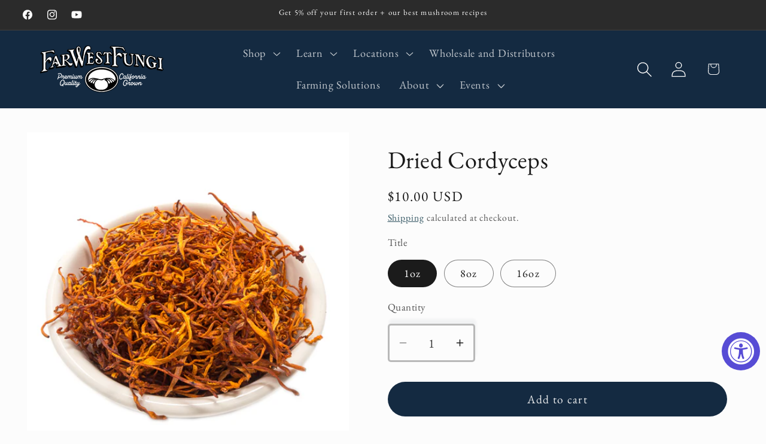

--- FILE ---
content_type: text/html; charset=utf-8
request_url: https://farwestfungi.com/products/dried-cordyceps-1oz
body_size: 39120
content:















<!doctype html>
<html class="js" lang="en">
  <head>
<script type="text/javascript">!function(){if(!window.EncTracking||!window.EncTracking.started){window.EncTracking=Object.assign({}, window.EncTracking, {queue:window.EncTracking&&window.EncTracking.queue?window.EncTracking.queue:[],track:function(t){this.queue.push({type:"track",props:t})},identify:function(t){this.queue.push({type:"identify",props:t})},started:!0});var t=window.EncTracking;t.writeKey="p3yma7LWAEDDT7TA3pkTPg8ij",t.hasOptedIn=true,t.shouldGetConsent=true,t.hasOptedIn&&(t.shouldGetConsent=!1),t.optIn=function(){t.hasOptedIn=!0,t&&t.init&&t.init()},t.optOut=function(){t.hasOptedIn=!1,t&&t.setOptOut&&t.setOptOut(!0)};var n=function(t){var n=document.createElement("script");n.type="text/javascript",n.async=void 0===t||t,n.src="https://resources-app.encharge.io/encharge-tracking.min.js";var e=document.getElementsByTagName("script")[0];e.parentNode.insertBefore(n,e)};"complete"===document.readyState?n():window.attachEvent?window.attachEvent("onload",n):window.addEventListener("load",n,!1)}}();</script>
    <meta charset="utf-8">
    <meta http-equiv="X-UA-Compatible" content="IE=edge">
    <meta name="viewport" content="width=device-width,initial-scale=1">
    <meta name="theme-color" content="">
    <link rel="canonical" href="https://farwestfungi.com/products/dried-cordyceps-1oz"><link rel="icon" type="image/png" href="//farwestfungi.com/cdn/shop/files/New_logo_patch_single_mushroom_38cdf07b-6dd9-41eb-ba1e-353a7d8959c7.png?crop=center&height=32&v=1697563582&width=32"><link rel="preconnect" href="https://fonts.shopifycdn.com" crossorigin><title>
      Dried Cordyceps
 &ndash; Far West Fungi</title>

    
      <meta name="description" content="Cordyceps militaris Product of China These Cordyceps mushrooms are from a farm that grows them on grains of barley (no bugs involved!). They have a toasty, coconut-like flavor, and a fantastic chewy, noodle-like texture. They are excellent in stir fry, hot pot, and ramen.  Far West Fungi creates this line of dried mush">
    

    

<meta property="og:site_name" content="Far West Fungi">
<meta property="og:url" content="https://farwestfungi.com/products/dried-cordyceps-1oz">
<meta property="og:title" content="Dried Cordyceps">
<meta property="og:type" content="product">
<meta property="og:description" content="Cordyceps militaris Product of China These Cordyceps mushrooms are from a farm that grows them on grains of barley (no bugs involved!). They have a toasty, coconut-like flavor, and a fantastic chewy, noodle-like texture. They are excellent in stir fry, hot pot, and ramen.  Far West Fungi creates this line of dried mush"><meta property="og:image" content="http://farwestfungi.com/cdn/shop/products/FWF_Products-9839_61bcc59e-a386-4ef5-a184-e39f78916db3.jpg?v=1604100329">
  <meta property="og:image:secure_url" content="https://farwestfungi.com/cdn/shop/products/FWF_Products-9839_61bcc59e-a386-4ef5-a184-e39f78916db3.jpg?v=1604100329">
  <meta property="og:image:width" content="500">
  <meta property="og:image:height" content="500"><meta property="og:price:amount" content="10.00">
  <meta property="og:price:currency" content="USD"><meta name="twitter:card" content="summary_large_image">
<meta name="twitter:title" content="Dried Cordyceps">
<meta name="twitter:description" content="Cordyceps militaris Product of China These Cordyceps mushrooms are from a farm that grows them on grains of barley (no bugs involved!). They have a toasty, coconut-like flavor, and a fantastic chewy, noodle-like texture. They are excellent in stir fry, hot pot, and ramen.  Far West Fungi creates this line of dried mush">


    <script src="//farwestfungi.com/cdn/shop/t/33/assets/constants.js?v=132983761750457495441764708135" defer="defer"></script>
    <script src="//farwestfungi.com/cdn/shop/t/33/assets/pubsub.js?v=25310214064522200911764708135" defer="defer"></script>
    <script src="//farwestfungi.com/cdn/shop/t/33/assets/global.js?v=7301445359237545521764708135" defer="defer"></script>
    <script src="//farwestfungi.com/cdn/shop/t/33/assets/details-disclosure.js?v=13653116266235556501764708135" defer="defer"></script>
    <script src="//farwestfungi.com/cdn/shop/t/33/assets/details-modal.js?v=25581673532751508451764708135" defer="defer"></script>
    <script src="//farwestfungi.com/cdn/shop/t/33/assets/search-form.js?v=133129549252120666541764708135" defer="defer"></script><script src="//farwestfungi.com/cdn/shop/t/33/assets/animations.js?v=88693664871331136111764708135" defer="defer"></script>
  <script>window.performance && window.performance.mark && window.performance.mark('shopify.content_for_header.start');</script><meta name="google-site-verification" content="yjY1CdX7b4ik8R4AWyndIxofqgDxCNIkeVCxxdjJfm0">
<meta id="shopify-digital-wallet" name="shopify-digital-wallet" content="/4833837154/digital_wallets/dialog">
<meta name="shopify-checkout-api-token" content="1b283a16665d9d8d696076f3698ebc3d">
<meta id="in-context-paypal-metadata" data-shop-id="4833837154" data-venmo-supported="true" data-environment="production" data-locale="en_US" data-paypal-v4="true" data-currency="USD">
<link rel="alternate" type="application/json+oembed" href="https://farwestfungi.com/products/dried-cordyceps-1oz.oembed">
<script async="async" src="/checkouts/internal/preloads.js?locale=en-US"></script>
<link rel="preconnect" href="https://shop.app" crossorigin="anonymous">
<script async="async" src="https://shop.app/checkouts/internal/preloads.js?locale=en-US&shop_id=4833837154" crossorigin="anonymous"></script>
<script id="shopify-features" type="application/json">{"accessToken":"1b283a16665d9d8d696076f3698ebc3d","betas":["rich-media-storefront-analytics"],"domain":"farwestfungi.com","predictiveSearch":true,"shopId":4833837154,"locale":"en"}</script>
<script>var Shopify = Shopify || {};
Shopify.shop = "far-west-fungi.myshopify.com";
Shopify.locale = "en";
Shopify.currency = {"active":"USD","rate":"1.0"};
Shopify.country = "US";
Shopify.theme = {"name":"Studio – Encharge Email Application 12\/2\/25 | MLP","id":155954544869,"schema_name":"Studio","schema_version":"15.4.0","theme_store_id":1431,"role":"main"};
Shopify.theme.handle = "null";
Shopify.theme.style = {"id":null,"handle":null};
Shopify.cdnHost = "farwestfungi.com/cdn";
Shopify.routes = Shopify.routes || {};
Shopify.routes.root = "/";</script>
<script type="module">!function(o){(o.Shopify=o.Shopify||{}).modules=!0}(window);</script>
<script>!function(o){function n(){var o=[];function n(){o.push(Array.prototype.slice.apply(arguments))}return n.q=o,n}var t=o.Shopify=o.Shopify||{};t.loadFeatures=n(),t.autoloadFeatures=n()}(window);</script>
<script>
  window.ShopifyPay = window.ShopifyPay || {};
  window.ShopifyPay.apiHost = "shop.app\/pay";
  window.ShopifyPay.redirectState = null;
</script>
<script id="shop-js-analytics" type="application/json">{"pageType":"product"}</script>
<script defer="defer" async type="module" src="//farwestfungi.com/cdn/shopifycloud/shop-js/modules/v2/client.init-shop-cart-sync_C5BV16lS.en.esm.js"></script>
<script defer="defer" async type="module" src="//farwestfungi.com/cdn/shopifycloud/shop-js/modules/v2/chunk.common_CygWptCX.esm.js"></script>
<script type="module">
  await import("//farwestfungi.com/cdn/shopifycloud/shop-js/modules/v2/client.init-shop-cart-sync_C5BV16lS.en.esm.js");
await import("//farwestfungi.com/cdn/shopifycloud/shop-js/modules/v2/chunk.common_CygWptCX.esm.js");

  window.Shopify.SignInWithShop?.initShopCartSync?.({"fedCMEnabled":true,"windoidEnabled":true});

</script>
<script>
  window.Shopify = window.Shopify || {};
  if (!window.Shopify.featureAssets) window.Shopify.featureAssets = {};
  window.Shopify.featureAssets['shop-js'] = {"shop-cart-sync":["modules/v2/client.shop-cart-sync_ZFArdW7E.en.esm.js","modules/v2/chunk.common_CygWptCX.esm.js"],"init-fed-cm":["modules/v2/client.init-fed-cm_CmiC4vf6.en.esm.js","modules/v2/chunk.common_CygWptCX.esm.js"],"shop-button":["modules/v2/client.shop-button_tlx5R9nI.en.esm.js","modules/v2/chunk.common_CygWptCX.esm.js"],"shop-cash-offers":["modules/v2/client.shop-cash-offers_DOA2yAJr.en.esm.js","modules/v2/chunk.common_CygWptCX.esm.js","modules/v2/chunk.modal_D71HUcav.esm.js"],"init-windoid":["modules/v2/client.init-windoid_sURxWdc1.en.esm.js","modules/v2/chunk.common_CygWptCX.esm.js"],"shop-toast-manager":["modules/v2/client.shop-toast-manager_ClPi3nE9.en.esm.js","modules/v2/chunk.common_CygWptCX.esm.js"],"init-shop-email-lookup-coordinator":["modules/v2/client.init-shop-email-lookup-coordinator_B8hsDcYM.en.esm.js","modules/v2/chunk.common_CygWptCX.esm.js"],"init-shop-cart-sync":["modules/v2/client.init-shop-cart-sync_C5BV16lS.en.esm.js","modules/v2/chunk.common_CygWptCX.esm.js"],"avatar":["modules/v2/client.avatar_BTnouDA3.en.esm.js"],"pay-button":["modules/v2/client.pay-button_FdsNuTd3.en.esm.js","modules/v2/chunk.common_CygWptCX.esm.js"],"init-customer-accounts":["modules/v2/client.init-customer-accounts_DxDtT_ad.en.esm.js","modules/v2/client.shop-login-button_C5VAVYt1.en.esm.js","modules/v2/chunk.common_CygWptCX.esm.js","modules/v2/chunk.modal_D71HUcav.esm.js"],"init-shop-for-new-customer-accounts":["modules/v2/client.init-shop-for-new-customer-accounts_ChsxoAhi.en.esm.js","modules/v2/client.shop-login-button_C5VAVYt1.en.esm.js","modules/v2/chunk.common_CygWptCX.esm.js","modules/v2/chunk.modal_D71HUcav.esm.js"],"shop-login-button":["modules/v2/client.shop-login-button_C5VAVYt1.en.esm.js","modules/v2/chunk.common_CygWptCX.esm.js","modules/v2/chunk.modal_D71HUcav.esm.js"],"init-customer-accounts-sign-up":["modules/v2/client.init-customer-accounts-sign-up_CPSyQ0Tj.en.esm.js","modules/v2/client.shop-login-button_C5VAVYt1.en.esm.js","modules/v2/chunk.common_CygWptCX.esm.js","modules/v2/chunk.modal_D71HUcav.esm.js"],"shop-follow-button":["modules/v2/client.shop-follow-button_Cva4Ekp9.en.esm.js","modules/v2/chunk.common_CygWptCX.esm.js","modules/v2/chunk.modal_D71HUcav.esm.js"],"checkout-modal":["modules/v2/client.checkout-modal_BPM8l0SH.en.esm.js","modules/v2/chunk.common_CygWptCX.esm.js","modules/v2/chunk.modal_D71HUcav.esm.js"],"lead-capture":["modules/v2/client.lead-capture_Bi8yE_yS.en.esm.js","modules/v2/chunk.common_CygWptCX.esm.js","modules/v2/chunk.modal_D71HUcav.esm.js"],"shop-login":["modules/v2/client.shop-login_D6lNrXab.en.esm.js","modules/v2/chunk.common_CygWptCX.esm.js","modules/v2/chunk.modal_D71HUcav.esm.js"],"payment-terms":["modules/v2/client.payment-terms_CZxnsJam.en.esm.js","modules/v2/chunk.common_CygWptCX.esm.js","modules/v2/chunk.modal_D71HUcav.esm.js"]};
</script>
<script>(function() {
  var isLoaded = false;
  function asyncLoad() {
    if (isLoaded) return;
    isLoaded = true;
    var urls = ["https:\/\/na.shgcdn3.com\/collector.js?shop=far-west-fungi.myshopify.com","\/\/d1liekpayvooaz.cloudfront.net\/apps\/customizery\/customizery.js?shop=far-west-fungi.myshopify.com","\/\/cdn.shopify.com\/proxy\/b049fdac30809dc2dac59fdacb903886e0f5f55d350e76951d1fb7d43e1dec55\/api.goaffpro.com\/loader.js?shop=far-west-fungi.myshopify.com\u0026sp-cache-control=cHVibGljLCBtYXgtYWdlPTkwMA","https:\/\/accessibly.onthemapmarketing.com\/public\/widget\/run.js?shop=far-west-fungi.myshopify.com","https:\/\/cdn.nfcube.com\/instafeed-386d83560d2100f34d4e015fb1f35132.js?shop=far-west-fungi.myshopify.com","https:\/\/l.getsitecontrol.com\/8w8j6eg4.js?shop=far-west-fungi.myshopify.com","https:\/\/static.klaviyo.com\/onsite\/js\/klaviyo.js?company_id=U8RFQp\u0026shop=far-west-fungi.myshopify.com","https:\/\/static.klaviyo.com\/onsite\/js\/klaviyo.js?company_id=U8RFQp\u0026shop=far-west-fungi.myshopify.com","https:\/\/cdn.shopify.com\/s\/files\/1\/0048\/3383\/7154\/t\/19\/assets\/globo.filter.init.js?shop=far-west-fungi.myshopify.com","https:\/\/cdn.hextom.com\/js\/freeshippingbar.js?shop=far-west-fungi.myshopify.com","https:\/\/loox.io\/widget\/yY-XUVd8KV\/loox.1756239105869.js?shop=far-west-fungi.myshopify.com","https:\/\/cdn-app.sealsubscriptions.com\/shopify\/public\/js\/sealsubscriptions.js?shop=far-west-fungi.myshopify.com"];
    for (var i = 0; i < urls.length; i++) {
      var s = document.createElement('script');
      s.type = 'text/javascript';
      s.async = true;
      s.src = urls[i];
      var x = document.getElementsByTagName('script')[0];
      x.parentNode.insertBefore(s, x);
    }
  };
  if(window.attachEvent) {
    window.attachEvent('onload', asyncLoad);
  } else {
    window.addEventListener('load', asyncLoad, false);
  }
})();</script>
<script id="__st">var __st={"a":4833837154,"offset":-28800,"reqid":"86849587-c450-4d35-9823-957bfc393dc2-1768814500","pageurl":"farwestfungi.com\/products\/dried-cordyceps-1oz","u":"3f533b52c827","p":"product","rtyp":"product","rid":1690773848162};</script>
<script>window.ShopifyPaypalV4VisibilityTracking = true;</script>
<script id="captcha-bootstrap">!function(){'use strict';const t='contact',e='account',n='new_comment',o=[[t,t],['blogs',n],['comments',n],[t,'customer']],c=[[e,'customer_login'],[e,'guest_login'],[e,'recover_customer_password'],[e,'create_customer']],r=t=>t.map((([t,e])=>`form[action*='/${t}']:not([data-nocaptcha='true']) input[name='form_type'][value='${e}']`)).join(','),a=t=>()=>t?[...document.querySelectorAll(t)].map((t=>t.form)):[];function s(){const t=[...o],e=r(t);return a(e)}const i='password',u='form_key',d=['recaptcha-v3-token','g-recaptcha-response','h-captcha-response',i],f=()=>{try{return window.sessionStorage}catch{return}},m='__shopify_v',_=t=>t.elements[u];function p(t,e,n=!1){try{const o=window.sessionStorage,c=JSON.parse(o.getItem(e)),{data:r}=function(t){const{data:e,action:n}=t;return t[m]||n?{data:e,action:n}:{data:t,action:n}}(c);for(const[e,n]of Object.entries(r))t.elements[e]&&(t.elements[e].value=n);n&&o.removeItem(e)}catch(o){console.error('form repopulation failed',{error:o})}}const l='form_type',E='cptcha';function T(t){t.dataset[E]=!0}const w=window,h=w.document,L='Shopify',v='ce_forms',y='captcha';let A=!1;((t,e)=>{const n=(g='f06e6c50-85a8-45c8-87d0-21a2b65856fe',I='https://cdn.shopify.com/shopifycloud/storefront-forms-hcaptcha/ce_storefront_forms_captcha_hcaptcha.v1.5.2.iife.js',D={infoText:'Protected by hCaptcha',privacyText:'Privacy',termsText:'Terms'},(t,e,n)=>{const o=w[L][v],c=o.bindForm;if(c)return c(t,g,e,D).then(n);var r;o.q.push([[t,g,e,D],n]),r=I,A||(h.body.append(Object.assign(h.createElement('script'),{id:'captcha-provider',async:!0,src:r})),A=!0)});var g,I,D;w[L]=w[L]||{},w[L][v]=w[L][v]||{},w[L][v].q=[],w[L][y]=w[L][y]||{},w[L][y].protect=function(t,e){n(t,void 0,e),T(t)},Object.freeze(w[L][y]),function(t,e,n,w,h,L){const[v,y,A,g]=function(t,e,n){const i=e?o:[],u=t?c:[],d=[...i,...u],f=r(d),m=r(i),_=r(d.filter((([t,e])=>n.includes(e))));return[a(f),a(m),a(_),s()]}(w,h,L),I=t=>{const e=t.target;return e instanceof HTMLFormElement?e:e&&e.form},D=t=>v().includes(t);t.addEventListener('submit',(t=>{const e=I(t);if(!e)return;const n=D(e)&&!e.dataset.hcaptchaBound&&!e.dataset.recaptchaBound,o=_(e),c=g().includes(e)&&(!o||!o.value);(n||c)&&t.preventDefault(),c&&!n&&(function(t){try{if(!f())return;!function(t){const e=f();if(!e)return;const n=_(t);if(!n)return;const o=n.value;o&&e.removeItem(o)}(t);const e=Array.from(Array(32),(()=>Math.random().toString(36)[2])).join('');!function(t,e){_(t)||t.append(Object.assign(document.createElement('input'),{type:'hidden',name:u})),t.elements[u].value=e}(t,e),function(t,e){const n=f();if(!n)return;const o=[...t.querySelectorAll(`input[type='${i}']`)].map((({name:t})=>t)),c=[...d,...o],r={};for(const[a,s]of new FormData(t).entries())c.includes(a)||(r[a]=s);n.setItem(e,JSON.stringify({[m]:1,action:t.action,data:r}))}(t,e)}catch(e){console.error('failed to persist form',e)}}(e),e.submit())}));const S=(t,e)=>{t&&!t.dataset[E]&&(n(t,e.some((e=>e===t))),T(t))};for(const o of['focusin','change'])t.addEventListener(o,(t=>{const e=I(t);D(e)&&S(e,y())}));const B=e.get('form_key'),M=e.get(l),P=B&&M;t.addEventListener('DOMContentLoaded',(()=>{const t=y();if(P)for(const e of t)e.elements[l].value===M&&p(e,B);[...new Set([...A(),...v().filter((t=>'true'===t.dataset.shopifyCaptcha))])].forEach((e=>S(e,t)))}))}(h,new URLSearchParams(w.location.search),n,t,e,['guest_login'])})(!0,!0)}();</script>
<script integrity="sha256-4kQ18oKyAcykRKYeNunJcIwy7WH5gtpwJnB7kiuLZ1E=" data-source-attribution="shopify.loadfeatures" defer="defer" src="//farwestfungi.com/cdn/shopifycloud/storefront/assets/storefront/load_feature-a0a9edcb.js" crossorigin="anonymous"></script>
<script crossorigin="anonymous" defer="defer" src="//farwestfungi.com/cdn/shopifycloud/storefront/assets/shopify_pay/storefront-65b4c6d7.js?v=20250812"></script>
<script data-source-attribution="shopify.dynamic_checkout.dynamic.init">var Shopify=Shopify||{};Shopify.PaymentButton=Shopify.PaymentButton||{isStorefrontPortableWallets:!0,init:function(){window.Shopify.PaymentButton.init=function(){};var t=document.createElement("script");t.src="https://farwestfungi.com/cdn/shopifycloud/portable-wallets/latest/portable-wallets.en.js",t.type="module",document.head.appendChild(t)}};
</script>
<script data-source-attribution="shopify.dynamic_checkout.buyer_consent">
  function portableWalletsHideBuyerConsent(e){var t=document.getElementById("shopify-buyer-consent"),n=document.getElementById("shopify-subscription-policy-button");t&&n&&(t.classList.add("hidden"),t.setAttribute("aria-hidden","true"),n.removeEventListener("click",e))}function portableWalletsShowBuyerConsent(e){var t=document.getElementById("shopify-buyer-consent"),n=document.getElementById("shopify-subscription-policy-button");t&&n&&(t.classList.remove("hidden"),t.removeAttribute("aria-hidden"),n.addEventListener("click",e))}window.Shopify?.PaymentButton&&(window.Shopify.PaymentButton.hideBuyerConsent=portableWalletsHideBuyerConsent,window.Shopify.PaymentButton.showBuyerConsent=portableWalletsShowBuyerConsent);
</script>
<script data-source-attribution="shopify.dynamic_checkout.cart.bootstrap">document.addEventListener("DOMContentLoaded",(function(){function t(){return document.querySelector("shopify-accelerated-checkout-cart, shopify-accelerated-checkout")}if(t())Shopify.PaymentButton.init();else{new MutationObserver((function(e,n){t()&&(Shopify.PaymentButton.init(),n.disconnect())})).observe(document.body,{childList:!0,subtree:!0})}}));
</script>
<link id="shopify-accelerated-checkout-styles" rel="stylesheet" media="screen" href="https://farwestfungi.com/cdn/shopifycloud/portable-wallets/latest/accelerated-checkout-backwards-compat.css" crossorigin="anonymous">
<style id="shopify-accelerated-checkout-cart">
        #shopify-buyer-consent {
  margin-top: 1em;
  display: inline-block;
  width: 100%;
}

#shopify-buyer-consent.hidden {
  display: none;
}

#shopify-subscription-policy-button {
  background: none;
  border: none;
  padding: 0;
  text-decoration: underline;
  font-size: inherit;
  cursor: pointer;
}

#shopify-subscription-policy-button::before {
  box-shadow: none;
}

      </style>
<script id="sections-script" data-sections="header" defer="defer" src="//farwestfungi.com/cdn/shop/t/33/compiled_assets/scripts.js?v=18201"></script>
<script>window.performance && window.performance.mark && window.performance.mark('shopify.content_for_header.end');</script>
  





  <script type="text/javascript">
    
      window.__shgMoneyFormat = window.__shgMoneyFormat || {"USD":{"currency":"USD","currency_symbol":"$","currency_symbol_location":"left","decimal_places":2,"decimal_separator":".","thousands_separator":","}};
    
    window.__shgCurrentCurrencyCode = window.__shgCurrentCurrencyCode || {
      currency: "USD",
      currency_symbol: "$",
      decimal_separator: ".",
      thousands_separator: ",",
      decimal_places: 2,
      currency_symbol_location: "left"
    };
  </script>





    <style data-shopify>
      @font-face {
  font-family: "EB Garamond";
  font-weight: 400;
  font-style: normal;
  font-display: swap;
  src: url("//farwestfungi.com/cdn/fonts/ebgaramond/ebgaramond_n4.f03b4ad40330b0ec2af5bb96f169ce0df8a12bc0.woff2") format("woff2"),
       url("//farwestfungi.com/cdn/fonts/ebgaramond/ebgaramond_n4.73939a8b7fe7c6b6b560b459d64db062f2ba1a29.woff") format("woff");
}

      @font-face {
  font-family: "EB Garamond";
  font-weight: 700;
  font-style: normal;
  font-display: swap;
  src: url("//farwestfungi.com/cdn/fonts/ebgaramond/ebgaramond_n7.d08d282a03b4a9cde493a0a5c170eb41fd0a48a6.woff2") format("woff2"),
       url("//farwestfungi.com/cdn/fonts/ebgaramond/ebgaramond_n7.7c8306185882f01a9ed6edf77ce46bbf9dd53b41.woff") format("woff");
}

      @font-face {
  font-family: "EB Garamond";
  font-weight: 400;
  font-style: italic;
  font-display: swap;
  src: url("//farwestfungi.com/cdn/fonts/ebgaramond/ebgaramond_i4.8a8d350a4bec29823a3db2f6d6a96a056d2e3223.woff2") format("woff2"),
       url("//farwestfungi.com/cdn/fonts/ebgaramond/ebgaramond_i4.ac4f3f00b446eda80de7b499ddd9e019a66ddfe2.woff") format("woff");
}

      @font-face {
  font-family: "EB Garamond";
  font-weight: 700;
  font-style: italic;
  font-display: swap;
  src: url("//farwestfungi.com/cdn/fonts/ebgaramond/ebgaramond_i7.a554120900e2a1ba4ba64bd80ad36a8fd44041f5.woff2") format("woff2"),
       url("//farwestfungi.com/cdn/fonts/ebgaramond/ebgaramond_i7.7101ca1f5cf9647cc8a47fe8b7268d197f62e702.woff") format("woff");
}

      @font-face {
  font-family: "EB Garamond";
  font-weight: 400;
  font-style: normal;
  font-display: swap;
  src: url("//farwestfungi.com/cdn/fonts/ebgaramond/ebgaramond_n4.f03b4ad40330b0ec2af5bb96f169ce0df8a12bc0.woff2") format("woff2"),
       url("//farwestfungi.com/cdn/fonts/ebgaramond/ebgaramond_n4.73939a8b7fe7c6b6b560b459d64db062f2ba1a29.woff") format("woff");
}


      
        :root,
        .color-scheme-1 {
          --color-background: 252,252,252;
        
          --gradient-background: #fcfcfc;
        

        

        --color-foreground: 27,27,27;
        --color-background-contrast: 188,188,188;
        --color-shadow: 16,57,72;
        --color-button: 196,177,119;
        --color-button-text: 255,255,255;
        --color-secondary-button: 252,252,252;
        --color-secondary-button-text: 5,44,70;
        --color-link: 5,44,70;
        --color-badge-foreground: 27,27,27;
        --color-badge-background: 252,252,252;
        --color-badge-border: 27,27,27;
        --payment-terms-background-color: rgb(252 252 252);
      }
      
        
        .color-scheme-2 {
          --color-background: 252,252,252;
        
          --gradient-background: #fcfcfc;
        

        

        --color-foreground: 27,27,27;
        --color-background-contrast: 188,188,188;
        --color-shadow: 16,57,72;
        --color-button: 20,42,65;
        --color-button-text: 235,236,237;
        --color-secondary-button: 252,252,252;
        --color-secondary-button-text: 16,57,72;
        --color-link: 16,57,72;
        --color-badge-foreground: 27,27,27;
        --color-badge-background: 252,252,252;
        --color-badge-border: 27,27,27;
        --payment-terms-background-color: rgb(252 252 252);
      }
      
        
        .color-scheme-3 {
          --color-background: 16,57,72;
        
          --gradient-background: #103948;
        

        

        --color-foreground: 252,252,252;
        --color-background-contrast: 21,74,93;
        --color-shadow: 16,57,72;
        --color-button: 252,252,252;
        --color-button-text: 16,57,72;
        --color-secondary-button: 16,57,72;
        --color-secondary-button-text: 252,252,252;
        --color-link: 252,252,252;
        --color-badge-foreground: 252,252,252;
        --color-badge-background: 16,57,72;
        --color-badge-border: 252,252,252;
        --payment-terms-background-color: rgb(16 57 72);
      }
      
        
        .color-scheme-4 {
          --color-background: 188,86,49;
        
          --gradient-background: #bc5631;
        

        

        --color-foreground: 252,252,252;
        --color-background-contrast: 87,40,23;
        --color-shadow: 0,0,0;
        --color-button: 252,252,252;
        --color-button-text: 188,86,49;
        --color-secondary-button: 188,86,49;
        --color-secondary-button-text: 252,252,252;
        --color-link: 252,252,252;
        --color-badge-foreground: 252,252,252;
        --color-badge-background: 188,86,49;
        --color-badge-border: 252,252,252;
        --payment-terms-background-color: rgb(188 86 49);
      }
      
        
        .color-scheme-5 {
          --color-background: 20,42,65;
        
          --gradient-background: #142a41;
        

        

        --color-foreground: 252,252,252;
        --color-background-contrast: 26,55,84;
        --color-shadow: 16,57,72;
        --color-button: 252,252,252;
        --color-button-text: 27,27,27;
        --color-secondary-button: 20,42,65;
        --color-secondary-button-text: 252,252,252;
        --color-link: 252,252,252;
        --color-badge-foreground: 252,252,252;
        --color-badge-background: 20,42,65;
        --color-badge-border: 252,252,252;
        --payment-terms-background-color: rgb(20 42 65);
      }
      
        
        .color-scheme-b2780b76-3356-4aff-bead-67c71c6ab843 {
          --color-background: 196,177,119;
        
          --gradient-background: #c4b177;
        

        

        --color-foreground: 0,0,0;
        --color-background-contrast: 131,113,57;
        --color-shadow: 0,0,0;
        --color-button: 252,252,252;
        --color-button-text: 0,0,0;
        --color-secondary-button: 196,177,119;
        --color-secondary-button-text: 0,0,0;
        --color-link: 0,0,0;
        --color-badge-foreground: 0,0,0;
        --color-badge-background: 196,177,119;
        --color-badge-border: 0,0,0;
        --payment-terms-background-color: rgb(196 177 119);
      }
      
        
        .color-scheme-91b6ebd7-12e7-4e8c-af5b-616444728421 {
          --color-background: 79,16,16;
        
          --gradient-background: #4f1010;
        

        

        --color-foreground: 252,252,252;
        --color-background-contrast: 100,20,20;
        --color-shadow: 0,0,0;
        --color-button: 252,252,252;
        --color-button-text: 0,0,0;
        --color-secondary-button: 79,16,16;
        --color-secondary-button-text: 255,255,255;
        --color-link: 255,255,255;
        --color-badge-foreground: 252,252,252;
        --color-badge-background: 79,16,16;
        --color-badge-border: 252,252,252;
        --payment-terms-background-color: rgb(79 16 16);
      }
      
        
        .color-scheme-5209f3c4-bc76-49ed-87a1-2b24e5aed19f {
          --color-background: 44,129,54;
        
          --gradient-background: #2c8136;
        

        

        --color-foreground: 252,252,252;
        --color-background-contrast: 12,34,14;
        --color-shadow: 16,57,72;
        --color-button: 252,252,252;
        --color-button-text: 27,27,27;
        --color-secondary-button: 44,129,54;
        --color-secondary-button-text: 252,252,252;
        --color-link: 252,252,252;
        --color-badge-foreground: 252,252,252;
        --color-badge-background: 44,129,54;
        --color-badge-border: 252,252,252;
        --payment-terms-background-color: rgb(44 129 54);
      }
      
        
        .color-scheme-a8ffd669-0d89-417b-9cb9-2a8d0048a7bf {
          --color-background: 43,43,43;
        
          --gradient-background: #2b2b2b;
        

        

        --color-foreground: 252,252,252;
        --color-background-contrast: 56,56,56;
        --color-shadow: 16,57,72;
        --color-button: 252,252,252;
        --color-button-text: 0,0,0;
        --color-secondary-button: 43,43,43;
        --color-secondary-button-text: 5,44,70;
        --color-link: 5,44,70;
        --color-badge-foreground: 252,252,252;
        --color-badge-background: 43,43,43;
        --color-badge-border: 252,252,252;
        --payment-terms-background-color: rgb(43 43 43);
      }
      
        
        .color-scheme-44cf8028-fd9a-4159-bc15-b39c0e212aa6 {
          --color-background: 250,240,210;
        
          --gradient-background: #faf0d2;
        

        

        --color-foreground: 27,27,27;
        --color-background-contrast: 237,202,95;
        --color-shadow: 0,0,0;
        --color-button: 5,44,70;
        --color-button-text: 255,255,255;
        --color-secondary-button: 250,240,210;
        --color-secondary-button-text: 0,0,0;
        --color-link: 0,0,0;
        --color-badge-foreground: 27,27,27;
        --color-badge-background: 250,240,210;
        --color-badge-border: 27,27,27;
        --payment-terms-background-color: rgb(250 240 210);
      }
      
        
        .color-scheme-50dd1685-8dfe-4e03-a916-235749330c61 {
          --color-background: 20,42,65;
        
          --gradient-background: #142a41;
        

        

        --color-foreground: 252,252,252;
        --color-background-contrast: 26,55,84;
        --color-shadow: 0,0,0;
        --color-button: 44,129,54;
        --color-button-text: 252,252,252;
        --color-secondary-button: 20,42,65;
        --color-secondary-button-text: 0,0,0;
        --color-link: 0,0,0;
        --color-badge-foreground: 252,252,252;
        --color-badge-background: 20,42,65;
        --color-badge-border: 252,252,252;
        --payment-terms-background-color: rgb(20 42 65);
      }
      
        
        .color-scheme-23eac170-a24d-4929-8bdb-a87cb7541ac8 {
          --color-background: 27,27,27;
        
          --gradient-background: #1b1b1b;
        

        

        --color-foreground: 206,175,10;
        --color-background-contrast: 40,40,40;
        --color-shadow: 0,0,0;
        --color-button: 252,252,252;
        --color-button-text: 252,252,252;
        --color-secondary-button: 27,27,27;
        --color-secondary-button-text: 206,175,10;
        --color-link: 206,175,10;
        --color-badge-foreground: 206,175,10;
        --color-badge-background: 27,27,27;
        --color-badge-border: 206,175,10;
        --payment-terms-background-color: rgb(27 27 27);
      }
      

      body, .color-scheme-1, .color-scheme-2, .color-scheme-3, .color-scheme-4, .color-scheme-5, .color-scheme-b2780b76-3356-4aff-bead-67c71c6ab843, .color-scheme-91b6ebd7-12e7-4e8c-af5b-616444728421, .color-scheme-5209f3c4-bc76-49ed-87a1-2b24e5aed19f, .color-scheme-a8ffd669-0d89-417b-9cb9-2a8d0048a7bf, .color-scheme-44cf8028-fd9a-4159-bc15-b39c0e212aa6, .color-scheme-50dd1685-8dfe-4e03-a916-235749330c61, .color-scheme-23eac170-a24d-4929-8bdb-a87cb7541ac8 {
        color: rgba(var(--color-foreground), 0.75);
        background-color: rgb(var(--color-background));
      }

      :root {
        --font-body-family: "EB Garamond", serif;
        --font-body-style: normal;
        --font-body-weight: 400;
        --font-body-weight-bold: 700;

        --font-heading-family: "EB Garamond", serif;
        --font-heading-style: normal;
        --font-heading-weight: 400;

        --font-body-scale: 1.3;
        --font-heading-scale: 0.7692307692307693;

        --media-padding: px;
        --media-border-opacity: 0.1;
        --media-border-width: 0px;
        --media-radius: 0px;
        --media-shadow-opacity: 0.0;
        --media-shadow-horizontal-offset: 0px;
        --media-shadow-vertical-offset: 4px;
        --media-shadow-blur-radius: 5px;
        --media-shadow-visible: 0;

        --page-width: 130rem;
        --page-width-margin: 0rem;

        --product-card-image-padding: 0.2rem;
        --product-card-corner-radius: 0.0rem;
        --product-card-text-alignment: center;
        --product-card-border-width: 0.0rem;
        --product-card-border-opacity: 0.1;
        --product-card-shadow-opacity: 0.0;
        --product-card-shadow-visible: 0;
        --product-card-shadow-horizontal-offset: 0.0rem;
        --product-card-shadow-vertical-offset: 0.0rem;
        --product-card-shadow-blur-radius: 0.0rem;

        --collection-card-image-padding: 0.4rem;
        --collection-card-corner-radius: 0.0rem;
        --collection-card-text-alignment: center;
        --collection-card-border-width: 0.1rem;
        --collection-card-border-opacity: 0.3;
        --collection-card-shadow-opacity: 0.0;
        --collection-card-shadow-visible: 0;
        --collection-card-shadow-horizontal-offset: 0.0rem;
        --collection-card-shadow-vertical-offset: 0.4rem;
        --collection-card-shadow-blur-radius: 0.5rem;

        --blog-card-image-padding: 0.0rem;
        --blog-card-corner-radius: 0.0rem;
        --blog-card-text-alignment: center;
        --blog-card-border-width: 0.0rem;
        --blog-card-border-opacity: 0.1;
        --blog-card-shadow-opacity: 0.0;
        --blog-card-shadow-visible: 0;
        --blog-card-shadow-horizontal-offset: 0.0rem;
        --blog-card-shadow-vertical-offset: 0.4rem;
        --blog-card-shadow-blur-radius: 0.5rem;

        --badge-corner-radius: 0.0rem;

        --popup-border-width: 8px;
        --popup-border-opacity: 0.1;
        --popup-corner-radius: 0px;
        --popup-shadow-opacity: 0.1;
        --popup-shadow-horizontal-offset: 6px;
        --popup-shadow-vertical-offset: 6px;
        --popup-shadow-blur-radius: 25px;

        --drawer-border-width: 1px;
        --drawer-border-opacity: 0.1;
        --drawer-shadow-opacity: 0.0;
        --drawer-shadow-horizontal-offset: 0px;
        --drawer-shadow-vertical-offset: 4px;
        --drawer-shadow-blur-radius: 5px;

        --spacing-sections-desktop: 40px;
        --spacing-sections-mobile: 28px;

        --grid-desktop-vertical-spacing: 12px;
        --grid-desktop-horizontal-spacing: 40px;
        --grid-mobile-vertical-spacing: 6px;
        --grid-mobile-horizontal-spacing: 20px;

        --text-boxes-border-opacity: 0.45;
        --text-boxes-border-width: 0px;
        --text-boxes-radius: 0px;
        --text-boxes-shadow-opacity: 0.0;
        --text-boxes-shadow-visible: 0;
        --text-boxes-shadow-horizontal-offset: 0px;
        --text-boxes-shadow-vertical-offset: 4px;
        --text-boxes-shadow-blur-radius: 0px;

        --buttons-radius: 30px;
        --buttons-radius-outset: 30px;
        --buttons-border-width: 0px;
        --buttons-border-opacity: 1.0;
        --buttons-shadow-opacity: 0.0;
        --buttons-shadow-visible: 0;
        --buttons-shadow-horizontal-offset: 0px;
        --buttons-shadow-vertical-offset: 0px;
        --buttons-shadow-blur-radius: 0px;
        --buttons-border-offset: 0.3px;

        --inputs-radius: 2px;
        --inputs-border-width: 3px;
        --inputs-border-opacity: 0.3;
        --inputs-shadow-opacity: 0.05;
        --inputs-shadow-horizontal-offset: 2px;
        --inputs-margin-offset: 8px;
        --inputs-shadow-vertical-offset: -8px;
        --inputs-shadow-blur-radius: 5px;
        --inputs-radius-outset: 5px;

        --variant-pills-radius: 40px;
        --variant-pills-border-width: 1px;
        --variant-pills-border-opacity: 0.55;
        --variant-pills-shadow-opacity: 0.0;
        --variant-pills-shadow-horizontal-offset: 0px;
        --variant-pills-shadow-vertical-offset: 4px;
        --variant-pills-shadow-blur-radius: 5px;
      }

      *,
      *::before,
      *::after {
        box-sizing: inherit;
      }

      html {
        box-sizing: border-box;
        font-size: calc(var(--font-body-scale) * 62.5%);
        height: 100%;
      }

      body {
        display: grid;
        grid-template-rows: auto auto 1fr auto;
        grid-template-columns: 100%;
        min-height: 100%;
        margin: 0;
        font-size: 1.5rem;
        letter-spacing: 0.06rem;
        line-height: calc(1 + 0.8 / var(--font-body-scale));
        font-family: var(--font-body-family);
        font-style: var(--font-body-style);
        font-weight: var(--font-body-weight);
      }

      @media screen and (min-width: 750px) {
        body {
          font-size: 1.6rem;
        }
      }
    </style>

    <link href="//farwestfungi.com/cdn/shop/t/33/assets/base.css?v=26078534242366457041764708135" rel="stylesheet" type="text/css" media="all" />
    <link rel="stylesheet" href="//farwestfungi.com/cdn/shop/t/33/assets/component-cart-items.css?v=13033300910818915211764708135" media="print" onload="this.media='all'"><link href="//farwestfungi.com/cdn/shop/t/33/assets/component-cart-drawer.css?v=39223250576183958541764708135" rel="stylesheet" type="text/css" media="all" />
      <link href="//farwestfungi.com/cdn/shop/t/33/assets/component-cart.css?v=164708765130180853531764708135" rel="stylesheet" type="text/css" media="all" />
      <link href="//farwestfungi.com/cdn/shop/t/33/assets/component-totals.css?v=15906652033866631521764708135" rel="stylesheet" type="text/css" media="all" />
      <link href="//farwestfungi.com/cdn/shop/t/33/assets/component-price.css?v=47596247576480123001764708135" rel="stylesheet" type="text/css" media="all" />
      <link href="//farwestfungi.com/cdn/shop/t/33/assets/component-discounts.css?v=152760482443307489271764708135" rel="stylesheet" type="text/css" media="all" />

      <link rel="preload" as="font" href="//farwestfungi.com/cdn/fonts/ebgaramond/ebgaramond_n4.f03b4ad40330b0ec2af5bb96f169ce0df8a12bc0.woff2" type="font/woff2" crossorigin>
      

      <link rel="preload" as="font" href="//farwestfungi.com/cdn/fonts/ebgaramond/ebgaramond_n4.f03b4ad40330b0ec2af5bb96f169ce0df8a12bc0.woff2" type="font/woff2" crossorigin>
      
<link
        rel="stylesheet"
        href="//farwestfungi.com/cdn/shop/t/33/assets/component-predictive-search.css?v=118923337488134913561764708135"
        media="print"
        onload="this.media='all'"
      ><script>
      if (Shopify.designMode) {
        document.documentElement.classList.add('shopify-design-mode');
      }
    </script>
  
  

<script type="text/javascript">
  
    window.SHG_CUSTOMER = null;
  
</script>







  <script type="text/javascript">!function(){if(!window.EncTracking||!window.EncTracking.started){window.EncTracking=Object.assign({}, window.EncTracking, {queue:window.EncTracking&&window.EncTracking.queue?window.EncTracking.queue:[],track:function(t){this.queue.push({type:"track",props:t})},identify:function(t){this.queue.push({type:"identify",props:t})},started:!0});var t=window.EncTracking;t.writeKey="p3yma7LWAEDDT7TA3pkTPg8ij",t.hasOptedIn=false,t.shouldGetConsent=true,t.hasOptedIn&&(t.shouldGetConsent=!1),t.optIn=function(){t.hasOptedIn=!0,t&&t.init&&t.init()},t.optOut=function(){t.hasOptedIn=!1,t&&t.setOptOut&&t.setOptOut(!0)};var n=function(t){var n=document.createElement("script");n.type="text/javascript",n.async=void 0===t||t,n.src="https://resources-app.encharge.io/encharge-tracking.min.js";var e=document.getElementsByTagName("script")[0];e.parentNode.insertBefore(n,e)};"complete"===document.readyState?n():window.attachEvent?window.attachEvent("onload",n):window.addEventListener("load",n,!1)}}();</script>
<script
    src="https://app.rybbit.io/api/script.js"
    data-site-id="a1965efc04f1"
    defer
></script>
<!-- BEGIN app block: shopify://apps/pagefly-page-builder/blocks/app-embed/83e179f7-59a0-4589-8c66-c0dddf959200 -->

<!-- BEGIN app snippet: pagefly-cro-ab-testing-main -->







<script>
  ;(function () {
    const url = new URL(window.location)
    const viewParam = url.searchParams.get('view')
    if (viewParam && viewParam.includes('variant-pf-')) {
      url.searchParams.set('pf_v', viewParam)
      url.searchParams.delete('view')
      window.history.replaceState({}, '', url)
    }
  })()
</script>



<script type='module'>
  
  window.PAGEFLY_CRO = window.PAGEFLY_CRO || {}

  window.PAGEFLY_CRO['data_debug'] = {
    original_template_suffix: "all_products",
    allow_ab_test: false,
    ab_test_start_time: 0,
    ab_test_end_time: 0,
    today_date_time: 1768814500000,
  }
  window.PAGEFLY_CRO['GA4'] = { enabled: false}
</script>

<!-- END app snippet -->








  <script src='https://cdn.shopify.com/extensions/019bb4f9-aed6-78a3-be91-e9d44663e6bf/pagefly-page-builder-215/assets/pagefly-helper.js' defer='defer'></script>

  <script src='https://cdn.shopify.com/extensions/019bb4f9-aed6-78a3-be91-e9d44663e6bf/pagefly-page-builder-215/assets/pagefly-general-helper.js' defer='defer'></script>

  <script src='https://cdn.shopify.com/extensions/019bb4f9-aed6-78a3-be91-e9d44663e6bf/pagefly-page-builder-215/assets/pagefly-snap-slider.js' defer='defer'></script>

  <script src='https://cdn.shopify.com/extensions/019bb4f9-aed6-78a3-be91-e9d44663e6bf/pagefly-page-builder-215/assets/pagefly-slideshow-v3.js' defer='defer'></script>

  <script src='https://cdn.shopify.com/extensions/019bb4f9-aed6-78a3-be91-e9d44663e6bf/pagefly-page-builder-215/assets/pagefly-slideshow-v4.js' defer='defer'></script>

  <script src='https://cdn.shopify.com/extensions/019bb4f9-aed6-78a3-be91-e9d44663e6bf/pagefly-page-builder-215/assets/pagefly-glider.js' defer='defer'></script>

  <script src='https://cdn.shopify.com/extensions/019bb4f9-aed6-78a3-be91-e9d44663e6bf/pagefly-page-builder-215/assets/pagefly-slideshow-v1-v2.js' defer='defer'></script>

  <script src='https://cdn.shopify.com/extensions/019bb4f9-aed6-78a3-be91-e9d44663e6bf/pagefly-page-builder-215/assets/pagefly-product-media.js' defer='defer'></script>

  <script src='https://cdn.shopify.com/extensions/019bb4f9-aed6-78a3-be91-e9d44663e6bf/pagefly-page-builder-215/assets/pagefly-product.js' defer='defer'></script>


<script id='pagefly-helper-data' type='application/json'>
  {
    "page_optimization": {
      "assets_prefetching": false
    },
    "elements_asset_mapper": {
      "Accordion": "https://cdn.shopify.com/extensions/019bb4f9-aed6-78a3-be91-e9d44663e6bf/pagefly-page-builder-215/assets/pagefly-accordion.js",
      "Accordion3": "https://cdn.shopify.com/extensions/019bb4f9-aed6-78a3-be91-e9d44663e6bf/pagefly-page-builder-215/assets/pagefly-accordion3.js",
      "CountDown": "https://cdn.shopify.com/extensions/019bb4f9-aed6-78a3-be91-e9d44663e6bf/pagefly-page-builder-215/assets/pagefly-countdown.js",
      "GMap1": "https://cdn.shopify.com/extensions/019bb4f9-aed6-78a3-be91-e9d44663e6bf/pagefly-page-builder-215/assets/pagefly-gmap.js",
      "GMap2": "https://cdn.shopify.com/extensions/019bb4f9-aed6-78a3-be91-e9d44663e6bf/pagefly-page-builder-215/assets/pagefly-gmap.js",
      "GMapBasicV2": "https://cdn.shopify.com/extensions/019bb4f9-aed6-78a3-be91-e9d44663e6bf/pagefly-page-builder-215/assets/pagefly-gmap.js",
      "GMapAdvancedV2": "https://cdn.shopify.com/extensions/019bb4f9-aed6-78a3-be91-e9d44663e6bf/pagefly-page-builder-215/assets/pagefly-gmap.js",
      "HTML.Video": "https://cdn.shopify.com/extensions/019bb4f9-aed6-78a3-be91-e9d44663e6bf/pagefly-page-builder-215/assets/pagefly-htmlvideo.js",
      "HTML.Video2": "https://cdn.shopify.com/extensions/019bb4f9-aed6-78a3-be91-e9d44663e6bf/pagefly-page-builder-215/assets/pagefly-htmlvideo2.js",
      "HTML.Video3": "https://cdn.shopify.com/extensions/019bb4f9-aed6-78a3-be91-e9d44663e6bf/pagefly-page-builder-215/assets/pagefly-htmlvideo2.js",
      "BackgroundVideo": "https://cdn.shopify.com/extensions/019bb4f9-aed6-78a3-be91-e9d44663e6bf/pagefly-page-builder-215/assets/pagefly-htmlvideo2.js",
      "Instagram": "https://cdn.shopify.com/extensions/019bb4f9-aed6-78a3-be91-e9d44663e6bf/pagefly-page-builder-215/assets/pagefly-instagram.js",
      "Instagram2": "https://cdn.shopify.com/extensions/019bb4f9-aed6-78a3-be91-e9d44663e6bf/pagefly-page-builder-215/assets/pagefly-instagram.js",
      "Insta3": "https://cdn.shopify.com/extensions/019bb4f9-aed6-78a3-be91-e9d44663e6bf/pagefly-page-builder-215/assets/pagefly-instagram3.js",
      "Tabs": "https://cdn.shopify.com/extensions/019bb4f9-aed6-78a3-be91-e9d44663e6bf/pagefly-page-builder-215/assets/pagefly-tab.js",
      "Tabs3": "https://cdn.shopify.com/extensions/019bb4f9-aed6-78a3-be91-e9d44663e6bf/pagefly-page-builder-215/assets/pagefly-tab3.js",
      "ProductBox": "https://cdn.shopify.com/extensions/019bb4f9-aed6-78a3-be91-e9d44663e6bf/pagefly-page-builder-215/assets/pagefly-cart.js",
      "FBPageBox2": "https://cdn.shopify.com/extensions/019bb4f9-aed6-78a3-be91-e9d44663e6bf/pagefly-page-builder-215/assets/pagefly-facebook.js",
      "FBLikeButton2": "https://cdn.shopify.com/extensions/019bb4f9-aed6-78a3-be91-e9d44663e6bf/pagefly-page-builder-215/assets/pagefly-facebook.js",
      "TwitterFeed2": "https://cdn.shopify.com/extensions/019bb4f9-aed6-78a3-be91-e9d44663e6bf/pagefly-page-builder-215/assets/pagefly-twitter.js",
      "Paragraph4": "https://cdn.shopify.com/extensions/019bb4f9-aed6-78a3-be91-e9d44663e6bf/pagefly-page-builder-215/assets/pagefly-paragraph4.js",

      "AliReviews": "https://cdn.shopify.com/extensions/019bb4f9-aed6-78a3-be91-e9d44663e6bf/pagefly-page-builder-215/assets/pagefly-3rd-elements.js",
      "BackInStock": "https://cdn.shopify.com/extensions/019bb4f9-aed6-78a3-be91-e9d44663e6bf/pagefly-page-builder-215/assets/pagefly-3rd-elements.js",
      "GloboBackInStock": "https://cdn.shopify.com/extensions/019bb4f9-aed6-78a3-be91-e9d44663e6bf/pagefly-page-builder-215/assets/pagefly-3rd-elements.js",
      "GrowaveWishlist": "https://cdn.shopify.com/extensions/019bb4f9-aed6-78a3-be91-e9d44663e6bf/pagefly-page-builder-215/assets/pagefly-3rd-elements.js",
      "InfiniteOptionsShopPad": "https://cdn.shopify.com/extensions/019bb4f9-aed6-78a3-be91-e9d44663e6bf/pagefly-page-builder-215/assets/pagefly-3rd-elements.js",
      "InkybayProductPersonalizer": "https://cdn.shopify.com/extensions/019bb4f9-aed6-78a3-be91-e9d44663e6bf/pagefly-page-builder-215/assets/pagefly-3rd-elements.js",
      "LimeSpot": "https://cdn.shopify.com/extensions/019bb4f9-aed6-78a3-be91-e9d44663e6bf/pagefly-page-builder-215/assets/pagefly-3rd-elements.js",
      "Loox": "https://cdn.shopify.com/extensions/019bb4f9-aed6-78a3-be91-e9d44663e6bf/pagefly-page-builder-215/assets/pagefly-3rd-elements.js",
      "Opinew": "https://cdn.shopify.com/extensions/019bb4f9-aed6-78a3-be91-e9d44663e6bf/pagefly-page-builder-215/assets/pagefly-3rd-elements.js",
      "Powr": "https://cdn.shopify.com/extensions/019bb4f9-aed6-78a3-be91-e9d44663e6bf/pagefly-page-builder-215/assets/pagefly-3rd-elements.js",
      "ProductReviews": "https://cdn.shopify.com/extensions/019bb4f9-aed6-78a3-be91-e9d44663e6bf/pagefly-page-builder-215/assets/pagefly-3rd-elements.js",
      "PushOwl": "https://cdn.shopify.com/extensions/019bb4f9-aed6-78a3-be91-e9d44663e6bf/pagefly-page-builder-215/assets/pagefly-3rd-elements.js",
      "ReCharge": "https://cdn.shopify.com/extensions/019bb4f9-aed6-78a3-be91-e9d44663e6bf/pagefly-page-builder-215/assets/pagefly-3rd-elements.js",
      "Rivyo": "https://cdn.shopify.com/extensions/019bb4f9-aed6-78a3-be91-e9d44663e6bf/pagefly-page-builder-215/assets/pagefly-3rd-elements.js",
      "TrackingMore": "https://cdn.shopify.com/extensions/019bb4f9-aed6-78a3-be91-e9d44663e6bf/pagefly-page-builder-215/assets/pagefly-3rd-elements.js",
      "Vitals": "https://cdn.shopify.com/extensions/019bb4f9-aed6-78a3-be91-e9d44663e6bf/pagefly-page-builder-215/assets/pagefly-3rd-elements.js",
      "Wiser": "https://cdn.shopify.com/extensions/019bb4f9-aed6-78a3-be91-e9d44663e6bf/pagefly-page-builder-215/assets/pagefly-3rd-elements.js"
    },
    "custom_elements_mapper": {
      "pf-click-action-element": "https://cdn.shopify.com/extensions/019bb4f9-aed6-78a3-be91-e9d44663e6bf/pagefly-page-builder-215/assets/pagefly-click-action-element.js",
      "pf-dialog-element": "https://cdn.shopify.com/extensions/019bb4f9-aed6-78a3-be91-e9d44663e6bf/pagefly-page-builder-215/assets/pagefly-dialog-element.js"
    }
  }
</script>


<!-- END app block --><!-- BEGIN app block: shopify://apps/seal-subscriptions/blocks/subscription-script-append/13b25004-a140-4ab7-b5fe-29918f759699 --><script defer="defer">
	/**	SealSubs loader,version number: 2.0 */
	(function(){
		var loadScript=function(a,b){var c=document.createElement("script");c.setAttribute("defer", "defer");c.type="text/javascript",c.readyState?c.onreadystatechange=function(){("loaded"==c.readyState||"complete"==c.readyState)&&(c.onreadystatechange=null,b())}:c.onload=function(){b()},c.src=a,document.getElementsByTagName("head")[0].appendChild(c)};
		// Set variable to prevent the other loader from requesting the same resources
		window.seal_subs_app_block_loader = true;
		appendScriptUrl('far-west-fungi.myshopify.com');

		// get script url and append timestamp of last change
		function appendScriptUrl(shop) {
			var timeStamp = Math.floor(Date.now() / (1000*1*1));
			var timestampUrl = 'https://app.sealsubscriptions.com/shopify/public/status/shop/'+shop+'.js?'+timeStamp;
			loadScript(timestampUrl, function() {
				// append app script
				if (typeof sealsubscriptions_settings_updated == 'undefined') {
					sealsubscriptions_settings_updated = 'default-by-script';
				}
				var scriptUrl = "https://cdn-app.sealsubscriptions.com/shopify/public/js/sealsubscriptions-main.js?shop="+shop+"&"+sealsubscriptions_settings_updated;
				loadScript(scriptUrl, function(){});
			});
		}
	})();

	var SealSubsScriptAppended = true;
	
</script>

<!-- END app block --><!-- BEGIN app block: shopify://apps/instafeed/blocks/head-block/c447db20-095d-4a10-9725-b5977662c9d5 --><link rel="preconnect" href="https://cdn.nfcube.com/">
<link rel="preconnect" href="https://scontent.cdninstagram.com/">


  <script>
    document.addEventListener('DOMContentLoaded', function () {
      let instafeedScript = document.createElement('script');

      
        instafeedScript.src = 'https://cdn.nfcube.com/instafeed-386d83560d2100f34d4e015fb1f35132.js';
      

      document.body.appendChild(instafeedScript);
    });
  </script>





<!-- END app block --><script src="https://cdn.shopify.com/extensions/cfc76123-b24f-4e9a-a1dc-585518796af7/forms-2294/assets/shopify-forms-loader.js" type="text/javascript" defer="defer"></script>
<script src="https://cdn.shopify.com/extensions/019a0131-ca1b-7172-a6b1-2fadce39ca6e/accessibly-28/assets/acc-main.js" type="text/javascript" defer="defer"></script>
<link href="https://monorail-edge.shopifysvc.com" rel="dns-prefetch">
<script>(function(){if ("sendBeacon" in navigator && "performance" in window) {try {var session_token_from_headers = performance.getEntriesByType('navigation')[0].serverTiming.find(x => x.name == '_s').description;} catch {var session_token_from_headers = undefined;}var session_cookie_matches = document.cookie.match(/_shopify_s=([^;]*)/);var session_token_from_cookie = session_cookie_matches && session_cookie_matches.length === 2 ? session_cookie_matches[1] : "";var session_token = session_token_from_headers || session_token_from_cookie || "";function handle_abandonment_event(e) {var entries = performance.getEntries().filter(function(entry) {return /monorail-edge.shopifysvc.com/.test(entry.name);});if (!window.abandonment_tracked && entries.length === 0) {window.abandonment_tracked = true;var currentMs = Date.now();var navigation_start = performance.timing.navigationStart;var payload = {shop_id: 4833837154,url: window.location.href,navigation_start,duration: currentMs - navigation_start,session_token,page_type: "product"};window.navigator.sendBeacon("https://monorail-edge.shopifysvc.com/v1/produce", JSON.stringify({schema_id: "online_store_buyer_site_abandonment/1.1",payload: payload,metadata: {event_created_at_ms: currentMs,event_sent_at_ms: currentMs}}));}}window.addEventListener('pagehide', handle_abandonment_event);}}());</script>
<script id="web-pixels-manager-setup">(function e(e,d,r,n,o){if(void 0===o&&(o={}),!Boolean(null===(a=null===(i=window.Shopify)||void 0===i?void 0:i.analytics)||void 0===a?void 0:a.replayQueue)){var i,a;window.Shopify=window.Shopify||{};var t=window.Shopify;t.analytics=t.analytics||{};var s=t.analytics;s.replayQueue=[],s.publish=function(e,d,r){return s.replayQueue.push([e,d,r]),!0};try{self.performance.mark("wpm:start")}catch(e){}var l=function(){var e={modern:/Edge?\/(1{2}[4-9]|1[2-9]\d|[2-9]\d{2}|\d{4,})\.\d+(\.\d+|)|Firefox\/(1{2}[4-9]|1[2-9]\d|[2-9]\d{2}|\d{4,})\.\d+(\.\d+|)|Chrom(ium|e)\/(9{2}|\d{3,})\.\d+(\.\d+|)|(Maci|X1{2}).+ Version\/(15\.\d+|(1[6-9]|[2-9]\d|\d{3,})\.\d+)([,.]\d+|)( \(\w+\)|)( Mobile\/\w+|) Safari\/|Chrome.+OPR\/(9{2}|\d{3,})\.\d+\.\d+|(CPU[ +]OS|iPhone[ +]OS|CPU[ +]iPhone|CPU IPhone OS|CPU iPad OS)[ +]+(15[._]\d+|(1[6-9]|[2-9]\d|\d{3,})[._]\d+)([._]\d+|)|Android:?[ /-](13[3-9]|1[4-9]\d|[2-9]\d{2}|\d{4,})(\.\d+|)(\.\d+|)|Android.+Firefox\/(13[5-9]|1[4-9]\d|[2-9]\d{2}|\d{4,})\.\d+(\.\d+|)|Android.+Chrom(ium|e)\/(13[3-9]|1[4-9]\d|[2-9]\d{2}|\d{4,})\.\d+(\.\d+|)|SamsungBrowser\/([2-9]\d|\d{3,})\.\d+/,legacy:/Edge?\/(1[6-9]|[2-9]\d|\d{3,})\.\d+(\.\d+|)|Firefox\/(5[4-9]|[6-9]\d|\d{3,})\.\d+(\.\d+|)|Chrom(ium|e)\/(5[1-9]|[6-9]\d|\d{3,})\.\d+(\.\d+|)([\d.]+$|.*Safari\/(?![\d.]+ Edge\/[\d.]+$))|(Maci|X1{2}).+ Version\/(10\.\d+|(1[1-9]|[2-9]\d|\d{3,})\.\d+)([,.]\d+|)( \(\w+\)|)( Mobile\/\w+|) Safari\/|Chrome.+OPR\/(3[89]|[4-9]\d|\d{3,})\.\d+\.\d+|(CPU[ +]OS|iPhone[ +]OS|CPU[ +]iPhone|CPU IPhone OS|CPU iPad OS)[ +]+(10[._]\d+|(1[1-9]|[2-9]\d|\d{3,})[._]\d+)([._]\d+|)|Android:?[ /-](13[3-9]|1[4-9]\d|[2-9]\d{2}|\d{4,})(\.\d+|)(\.\d+|)|Mobile Safari.+OPR\/([89]\d|\d{3,})\.\d+\.\d+|Android.+Firefox\/(13[5-9]|1[4-9]\d|[2-9]\d{2}|\d{4,})\.\d+(\.\d+|)|Android.+Chrom(ium|e)\/(13[3-9]|1[4-9]\d|[2-9]\d{2}|\d{4,})\.\d+(\.\d+|)|Android.+(UC? ?Browser|UCWEB|U3)[ /]?(15\.([5-9]|\d{2,})|(1[6-9]|[2-9]\d|\d{3,})\.\d+)\.\d+|SamsungBrowser\/(5\.\d+|([6-9]|\d{2,})\.\d+)|Android.+MQ{2}Browser\/(14(\.(9|\d{2,})|)|(1[5-9]|[2-9]\d|\d{3,})(\.\d+|))(\.\d+|)|K[Aa][Ii]OS\/(3\.\d+|([4-9]|\d{2,})\.\d+)(\.\d+|)/},d=e.modern,r=e.legacy,n=navigator.userAgent;return n.match(d)?"modern":n.match(r)?"legacy":"unknown"}(),u="modern"===l?"modern":"legacy",c=(null!=n?n:{modern:"",legacy:""})[u],f=function(e){return[e.baseUrl,"/wpm","/b",e.hashVersion,"modern"===e.buildTarget?"m":"l",".js"].join("")}({baseUrl:d,hashVersion:r,buildTarget:u}),m=function(e){var d=e.version,r=e.bundleTarget,n=e.surface,o=e.pageUrl,i=e.monorailEndpoint;return{emit:function(e){var a=e.status,t=e.errorMsg,s=(new Date).getTime(),l=JSON.stringify({metadata:{event_sent_at_ms:s},events:[{schema_id:"web_pixels_manager_load/3.1",payload:{version:d,bundle_target:r,page_url:o,status:a,surface:n,error_msg:t},metadata:{event_created_at_ms:s}}]});if(!i)return console&&console.warn&&console.warn("[Web Pixels Manager] No Monorail endpoint provided, skipping logging."),!1;try{return self.navigator.sendBeacon.bind(self.navigator)(i,l)}catch(e){}var u=new XMLHttpRequest;try{return u.open("POST",i,!0),u.setRequestHeader("Content-Type","text/plain"),u.send(l),!0}catch(e){return console&&console.warn&&console.warn("[Web Pixels Manager] Got an unhandled error while logging to Monorail."),!1}}}}({version:r,bundleTarget:l,surface:e.surface,pageUrl:self.location.href,monorailEndpoint:e.monorailEndpoint});try{o.browserTarget=l,function(e){var d=e.src,r=e.async,n=void 0===r||r,o=e.onload,i=e.onerror,a=e.sri,t=e.scriptDataAttributes,s=void 0===t?{}:t,l=document.createElement("script"),u=document.querySelector("head"),c=document.querySelector("body");if(l.async=n,l.src=d,a&&(l.integrity=a,l.crossOrigin="anonymous"),s)for(var f in s)if(Object.prototype.hasOwnProperty.call(s,f))try{l.dataset[f]=s[f]}catch(e){}if(o&&l.addEventListener("load",o),i&&l.addEventListener("error",i),u)u.appendChild(l);else{if(!c)throw new Error("Did not find a head or body element to append the script");c.appendChild(l)}}({src:f,async:!0,onload:function(){if(!function(){var e,d;return Boolean(null===(d=null===(e=window.Shopify)||void 0===e?void 0:e.analytics)||void 0===d?void 0:d.initialized)}()){var d=window.webPixelsManager.init(e)||void 0;if(d){var r=window.Shopify.analytics;r.replayQueue.forEach((function(e){var r=e[0],n=e[1],o=e[2];d.publishCustomEvent(r,n,o)})),r.replayQueue=[],r.publish=d.publishCustomEvent,r.visitor=d.visitor,r.initialized=!0}}},onerror:function(){return m.emit({status:"failed",errorMsg:"".concat(f," has failed to load")})},sri:function(e){var d=/^sha384-[A-Za-z0-9+/=]+$/;return"string"==typeof e&&d.test(e)}(c)?c:"",scriptDataAttributes:o}),m.emit({status:"loading"})}catch(e){m.emit({status:"failed",errorMsg:(null==e?void 0:e.message)||"Unknown error"})}}})({shopId: 4833837154,storefrontBaseUrl: "https://farwestfungi.com",extensionsBaseUrl: "https://extensions.shopifycdn.com/cdn/shopifycloud/web-pixels-manager",monorailEndpoint: "https://monorail-edge.shopifysvc.com/unstable/produce_batch",surface: "storefront-renderer",enabledBetaFlags: ["2dca8a86"],webPixelsConfigList: [{"id":"1719009509","configuration":"{\"shopToken\":\"dktVV0VOdDI2aVhkRnFJMlkvazlOYWs4SjRpaCtadGItLWVJM1Q0YkhYSlVwclNJV3ctLWc0UWcycGJXYUphNU81OUw5cjByblE9PQ==\",\"trackingUrl\":\"https:\\\/\\\/events-ocu.zipify.com\\\/events\"}","eventPayloadVersion":"v1","runtimeContext":"STRICT","scriptVersion":"900ed9c7affd21e82057ec2f7c1b4546","type":"APP","apiClientId":4339901,"privacyPurposes":["ANALYTICS","MARKETING"],"dataSharingAdjustments":{"protectedCustomerApprovalScopes":["read_customer_personal_data"]}},{"id":"1339818213","configuration":"{\"config\":\"{\\\"google_tag_ids\\\":[\\\"G-EJZS8V8N6J\\\",\\\"AW-17510821543\\\",\\\"GT-K48G3TFZ\\\"],\\\"target_country\\\":\\\"ZZ\\\",\\\"gtag_events\\\":[{\\\"type\\\":\\\"begin_checkout\\\",\\\"action_label\\\":[\\\"G-EJZS8V8N6J\\\",\\\"AW-17510821543\\\/h3AzCLmZqI4bEKfd551B\\\"]},{\\\"type\\\":\\\"search\\\",\\\"action_label\\\":[\\\"G-EJZS8V8N6J\\\",\\\"AW-17510821543\\\/t2nyCMWZqI4bEKfd551B\\\"]},{\\\"type\\\":\\\"view_item\\\",\\\"action_label\\\":[\\\"G-EJZS8V8N6J\\\",\\\"AW-17510821543\\\/PP74CMKZqI4bEKfd551B\\\",\\\"MC-MRL202EHGR\\\"]},{\\\"type\\\":\\\"purchase\\\",\\\"action_label\\\":[\\\"G-EJZS8V8N6J\\\",\\\"AW-17510821543\\\/lWwYCLaZqI4bEKfd551B\\\",\\\"MC-MRL202EHGR\\\"]},{\\\"type\\\":\\\"page_view\\\",\\\"action_label\\\":[\\\"G-EJZS8V8N6J\\\",\\\"AW-17510821543\\\/C4Q5CL-ZqI4bEKfd551B\\\",\\\"MC-MRL202EHGR\\\"]},{\\\"type\\\":\\\"add_payment_info\\\",\\\"action_label\\\":[\\\"G-EJZS8V8N6J\\\",\\\"AW-17510821543\\\/Ani8CMiZqI4bEKfd551B\\\"]},{\\\"type\\\":\\\"add_to_cart\\\",\\\"action_label\\\":[\\\"G-EJZS8V8N6J\\\",\\\"AW-17510821543\\\/od-bCLyZqI4bEKfd551B\\\"]}],\\\"enable_monitoring_mode\\\":false}\"}","eventPayloadVersion":"v1","runtimeContext":"OPEN","scriptVersion":"b2a88bafab3e21179ed38636efcd8a93","type":"APP","apiClientId":1780363,"privacyPurposes":[],"dataSharingAdjustments":{"protectedCustomerApprovalScopes":["read_customer_address","read_customer_email","read_customer_name","read_customer_personal_data","read_customer_phone"]}},{"id":"1041334501","configuration":"{\"shop\":\"far-west-fungi.myshopify.com\",\"cookie_duration\":\"604800\"}","eventPayloadVersion":"v1","runtimeContext":"STRICT","scriptVersion":"a2e7513c3708f34b1f617d7ce88f9697","type":"APP","apiClientId":2744533,"privacyPurposes":["ANALYTICS","MARKETING"],"dataSharingAdjustments":{"protectedCustomerApprovalScopes":["read_customer_address","read_customer_email","read_customer_name","read_customer_personal_data","read_customer_phone"]}},{"id":"74875109","configuration":"{\"tagID\":\"2612877940589\"}","eventPayloadVersion":"v1","runtimeContext":"STRICT","scriptVersion":"18031546ee651571ed29edbe71a3550b","type":"APP","apiClientId":3009811,"privacyPurposes":["ANALYTICS","MARKETING","SALE_OF_DATA"],"dataSharingAdjustments":{"protectedCustomerApprovalScopes":["read_customer_address","read_customer_email","read_customer_name","read_customer_personal_data","read_customer_phone"]}},{"id":"73924837","eventPayloadVersion":"v1","runtimeContext":"LAX","scriptVersion":"1","type":"CUSTOM","privacyPurposes":["ANALYTICS"],"name":"Google Analytics tag (migrated)"},{"id":"shopify-app-pixel","configuration":"{}","eventPayloadVersion":"v1","runtimeContext":"STRICT","scriptVersion":"0450","apiClientId":"shopify-pixel","type":"APP","privacyPurposes":["ANALYTICS","MARKETING"]},{"id":"shopify-custom-pixel","eventPayloadVersion":"v1","runtimeContext":"LAX","scriptVersion":"0450","apiClientId":"shopify-pixel","type":"CUSTOM","privacyPurposes":["ANALYTICS","MARKETING"]}],isMerchantRequest: false,initData: {"shop":{"name":"Far West Fungi","paymentSettings":{"currencyCode":"USD"},"myshopifyDomain":"far-west-fungi.myshopify.com","countryCode":"US","storefrontUrl":"https:\/\/farwestfungi.com"},"customer":null,"cart":null,"checkout":null,"productVariants":[{"price":{"amount":10.0,"currencyCode":"USD"},"product":{"title":"Dried Cordyceps","vendor":"Far West Fungi","id":"1690773848162","untranslatedTitle":"Dried Cordyceps","url":"\/products\/dried-cordyceps-1oz","type":"Dried Mushroom"},"id":"15493021696098","image":{"src":"\/\/farwestfungi.com\/cdn\/shop\/products\/FWF_Products-9839_61bcc59e-a386-4ef5-a184-e39f78916db3.jpg?v=1604100329"},"sku":"031DCN102","title":"1oz","untranslatedTitle":"1oz"},{"price":{"amount":75.0,"currencyCode":"USD"},"product":{"title":"Dried Cordyceps","vendor":"Far West Fungi","id":"1690773848162","untranslatedTitle":"Dried Cordyceps","url":"\/products\/dried-cordyceps-1oz","type":"Dried Mushroom"},"id":"36860339716256","image":{"src":"\/\/farwestfungi.com\/cdn\/shop\/products\/FWF_Products-9839_61bcc59e-a386-4ef5-a184-e39f78916db3.jpg?v=1604100329"},"sku":"034DCN402","title":"8oz","untranslatedTitle":"8oz"},{"price":{"amount":160.0,"currencyCode":"USD"},"product":{"title":"Dried Cordyceps","vendor":"Far West Fungi","id":"1690773848162","untranslatedTitle":"Dried Cordyceps","url":"\/products\/dried-cordyceps-1oz","type":"Dried Mushroom"},"id":"46537865396453","image":{"src":"\/\/farwestfungi.com\/cdn\/shop\/products\/FWF_Products-9839_61bcc59e-a386-4ef5-a184-e39f78916db3.jpg?v=1604100329"},"sku":"035DCN502","title":"16oz","untranslatedTitle":"16oz"}],"purchasingCompany":null},},"https://farwestfungi.com/cdn","fcfee988w5aeb613cpc8e4bc33m6693e112",{"modern":"","legacy":""},{"shopId":"4833837154","storefrontBaseUrl":"https:\/\/farwestfungi.com","extensionBaseUrl":"https:\/\/extensions.shopifycdn.com\/cdn\/shopifycloud\/web-pixels-manager","surface":"storefront-renderer","enabledBetaFlags":"[\"2dca8a86\"]","isMerchantRequest":"false","hashVersion":"fcfee988w5aeb613cpc8e4bc33m6693e112","publish":"custom","events":"[[\"page_viewed\",{}],[\"product_viewed\",{\"productVariant\":{\"price\":{\"amount\":10.0,\"currencyCode\":\"USD\"},\"product\":{\"title\":\"Dried Cordyceps\",\"vendor\":\"Far West Fungi\",\"id\":\"1690773848162\",\"untranslatedTitle\":\"Dried Cordyceps\",\"url\":\"\/products\/dried-cordyceps-1oz\",\"type\":\"Dried Mushroom\"},\"id\":\"15493021696098\",\"image\":{\"src\":\"\/\/farwestfungi.com\/cdn\/shop\/products\/FWF_Products-9839_61bcc59e-a386-4ef5-a184-e39f78916db3.jpg?v=1604100329\"},\"sku\":\"031DCN102\",\"title\":\"1oz\",\"untranslatedTitle\":\"1oz\"}}]]"});</script><script>
  window.ShopifyAnalytics = window.ShopifyAnalytics || {};
  window.ShopifyAnalytics.meta = window.ShopifyAnalytics.meta || {};
  window.ShopifyAnalytics.meta.currency = 'USD';
  var meta = {"product":{"id":1690773848162,"gid":"gid:\/\/shopify\/Product\/1690773848162","vendor":"Far West Fungi","type":"Dried Mushroom","handle":"dried-cordyceps-1oz","variants":[{"id":15493021696098,"price":1000,"name":"Dried Cordyceps - 1oz","public_title":"1oz","sku":"031DCN102"},{"id":36860339716256,"price":7500,"name":"Dried Cordyceps - 8oz","public_title":"8oz","sku":"034DCN402"},{"id":46537865396453,"price":16000,"name":"Dried Cordyceps - 16oz","public_title":"16oz","sku":"035DCN502"}],"remote":false},"page":{"pageType":"product","resourceType":"product","resourceId":1690773848162,"requestId":"86849587-c450-4d35-9823-957bfc393dc2-1768814500"}};
  for (var attr in meta) {
    window.ShopifyAnalytics.meta[attr] = meta[attr];
  }
</script>
<script class="analytics">
  (function () {
    var customDocumentWrite = function(content) {
      var jquery = null;

      if (window.jQuery) {
        jquery = window.jQuery;
      } else if (window.Checkout && window.Checkout.$) {
        jquery = window.Checkout.$;
      }

      if (jquery) {
        jquery('body').append(content);
      }
    };

    var hasLoggedConversion = function(token) {
      if (token) {
        return document.cookie.indexOf('loggedConversion=' + token) !== -1;
      }
      return false;
    }

    var setCookieIfConversion = function(token) {
      if (token) {
        var twoMonthsFromNow = new Date(Date.now());
        twoMonthsFromNow.setMonth(twoMonthsFromNow.getMonth() + 2);

        document.cookie = 'loggedConversion=' + token + '; expires=' + twoMonthsFromNow;
      }
    }

    var trekkie = window.ShopifyAnalytics.lib = window.trekkie = window.trekkie || [];
    if (trekkie.integrations) {
      return;
    }
    trekkie.methods = [
      'identify',
      'page',
      'ready',
      'track',
      'trackForm',
      'trackLink'
    ];
    trekkie.factory = function(method) {
      return function() {
        var args = Array.prototype.slice.call(arguments);
        args.unshift(method);
        trekkie.push(args);
        return trekkie;
      };
    };
    for (var i = 0; i < trekkie.methods.length; i++) {
      var key = trekkie.methods[i];
      trekkie[key] = trekkie.factory(key);
    }
    trekkie.load = function(config) {
      trekkie.config = config || {};
      trekkie.config.initialDocumentCookie = document.cookie;
      var first = document.getElementsByTagName('script')[0];
      var script = document.createElement('script');
      script.type = 'text/javascript';
      script.onerror = function(e) {
        var scriptFallback = document.createElement('script');
        scriptFallback.type = 'text/javascript';
        scriptFallback.onerror = function(error) {
                var Monorail = {
      produce: function produce(monorailDomain, schemaId, payload) {
        var currentMs = new Date().getTime();
        var event = {
          schema_id: schemaId,
          payload: payload,
          metadata: {
            event_created_at_ms: currentMs,
            event_sent_at_ms: currentMs
          }
        };
        return Monorail.sendRequest("https://" + monorailDomain + "/v1/produce", JSON.stringify(event));
      },
      sendRequest: function sendRequest(endpointUrl, payload) {
        // Try the sendBeacon API
        if (window && window.navigator && typeof window.navigator.sendBeacon === 'function' && typeof window.Blob === 'function' && !Monorail.isIos12()) {
          var blobData = new window.Blob([payload], {
            type: 'text/plain'
          });

          if (window.navigator.sendBeacon(endpointUrl, blobData)) {
            return true;
          } // sendBeacon was not successful

        } // XHR beacon

        var xhr = new XMLHttpRequest();

        try {
          xhr.open('POST', endpointUrl);
          xhr.setRequestHeader('Content-Type', 'text/plain');
          xhr.send(payload);
        } catch (e) {
          console.log(e);
        }

        return false;
      },
      isIos12: function isIos12() {
        return window.navigator.userAgent.lastIndexOf('iPhone; CPU iPhone OS 12_') !== -1 || window.navigator.userAgent.lastIndexOf('iPad; CPU OS 12_') !== -1;
      }
    };
    Monorail.produce('monorail-edge.shopifysvc.com',
      'trekkie_storefront_load_errors/1.1',
      {shop_id: 4833837154,
      theme_id: 155954544869,
      app_name: "storefront",
      context_url: window.location.href,
      source_url: "//farwestfungi.com/cdn/s/trekkie.storefront.cd680fe47e6c39ca5d5df5f0a32d569bc48c0f27.min.js"});

        };
        scriptFallback.async = true;
        scriptFallback.src = '//farwestfungi.com/cdn/s/trekkie.storefront.cd680fe47e6c39ca5d5df5f0a32d569bc48c0f27.min.js';
        first.parentNode.insertBefore(scriptFallback, first);
      };
      script.async = true;
      script.src = '//farwestfungi.com/cdn/s/trekkie.storefront.cd680fe47e6c39ca5d5df5f0a32d569bc48c0f27.min.js';
      first.parentNode.insertBefore(script, first);
    };
    trekkie.load(
      {"Trekkie":{"appName":"storefront","development":false,"defaultAttributes":{"shopId":4833837154,"isMerchantRequest":null,"themeId":155954544869,"themeCityHash":"2059600361191173315","contentLanguage":"en","currency":"USD","eventMetadataId":"0748170b-0a77-4417-a8d3-f3ad912cef99"},"isServerSideCookieWritingEnabled":true,"monorailRegion":"shop_domain","enabledBetaFlags":["65f19447"]},"Session Attribution":{},"S2S":{"facebookCapiEnabled":true,"source":"trekkie-storefront-renderer","apiClientId":580111}}
    );

    var loaded = false;
    trekkie.ready(function() {
      if (loaded) return;
      loaded = true;

      window.ShopifyAnalytics.lib = window.trekkie;

      var originalDocumentWrite = document.write;
      document.write = customDocumentWrite;
      try { window.ShopifyAnalytics.merchantGoogleAnalytics.call(this); } catch(error) {};
      document.write = originalDocumentWrite;

      window.ShopifyAnalytics.lib.page(null,{"pageType":"product","resourceType":"product","resourceId":1690773848162,"requestId":"86849587-c450-4d35-9823-957bfc393dc2-1768814500","shopifyEmitted":true});

      var match = window.location.pathname.match(/checkouts\/(.+)\/(thank_you|post_purchase)/)
      var token = match? match[1]: undefined;
      if (!hasLoggedConversion(token)) {
        setCookieIfConversion(token);
        window.ShopifyAnalytics.lib.track("Viewed Product",{"currency":"USD","variantId":15493021696098,"productId":1690773848162,"productGid":"gid:\/\/shopify\/Product\/1690773848162","name":"Dried Cordyceps - 1oz","price":"10.00","sku":"031DCN102","brand":"Far West Fungi","variant":"1oz","category":"Dried Mushroom","nonInteraction":true,"remote":false},undefined,undefined,{"shopifyEmitted":true});
      window.ShopifyAnalytics.lib.track("monorail:\/\/trekkie_storefront_viewed_product\/1.1",{"currency":"USD","variantId":15493021696098,"productId":1690773848162,"productGid":"gid:\/\/shopify\/Product\/1690773848162","name":"Dried Cordyceps - 1oz","price":"10.00","sku":"031DCN102","brand":"Far West Fungi","variant":"1oz","category":"Dried Mushroom","nonInteraction":true,"remote":false,"referer":"https:\/\/farwestfungi.com\/products\/dried-cordyceps-1oz"});
      }
    });


        var eventsListenerScript = document.createElement('script');
        eventsListenerScript.async = true;
        eventsListenerScript.src = "//farwestfungi.com/cdn/shopifycloud/storefront/assets/shop_events_listener-3da45d37.js";
        document.getElementsByTagName('head')[0].appendChild(eventsListenerScript);

})();</script>
  <script>
  if (!window.ga || (window.ga && typeof window.ga !== 'function')) {
    window.ga = function ga() {
      (window.ga.q = window.ga.q || []).push(arguments);
      if (window.Shopify && window.Shopify.analytics && typeof window.Shopify.analytics.publish === 'function') {
        window.Shopify.analytics.publish("ga_stub_called", {}, {sendTo: "google_osp_migration"});
      }
      console.error("Shopify's Google Analytics stub called with:", Array.from(arguments), "\nSee https://help.shopify.com/manual/promoting-marketing/pixels/pixel-migration#google for more information.");
    };
    if (window.Shopify && window.Shopify.analytics && typeof window.Shopify.analytics.publish === 'function') {
      window.Shopify.analytics.publish("ga_stub_initialized", {}, {sendTo: "google_osp_migration"});
    }
  }
</script>
<script
  defer
  src="https://farwestfungi.com/cdn/shopifycloud/perf-kit/shopify-perf-kit-3.0.4.min.js"
  data-application="storefront-renderer"
  data-shop-id="4833837154"
  data-render-region="gcp-us-central1"
  data-page-type="product"
  data-theme-instance-id="155954544869"
  data-theme-name="Studio"
  data-theme-version="15.4.0"
  data-monorail-region="shop_domain"
  data-resource-timing-sampling-rate="10"
  data-shs="true"
  data-shs-beacon="true"
  data-shs-export-with-fetch="true"
  data-shs-logs-sample-rate="1"
  data-shs-beacon-endpoint="https://farwestfungi.com/api/collect"
></script>
</head>

  <body class="gradient animate--hover-vertical-lift">
    <a class="skip-to-content-link button visually-hidden" href="#MainContent">
      Skip to content
    </a>

<link href="//farwestfungi.com/cdn/shop/t/33/assets/quantity-popover.css?v=160630540099520878331764708135" rel="stylesheet" type="text/css" media="all" />
<link href="//farwestfungi.com/cdn/shop/t/33/assets/component-card.css?v=120341546515895839841764708135" rel="stylesheet" type="text/css" media="all" />

<script src="//farwestfungi.com/cdn/shop/t/33/assets/cart.js?v=25986244538023964561764708135" defer="defer"></script>
<script src="//farwestfungi.com/cdn/shop/t/33/assets/quantity-popover.js?v=987015268078116491764708135" defer="defer"></script>

<style>
  .drawer {
    visibility: hidden;
  }
</style>

<cart-drawer class="drawer is-empty">
  <div id="CartDrawer" class="cart-drawer">
    <div id="CartDrawer-Overlay" class="cart-drawer__overlay"></div>
    <div
      class="drawer__inner gradient color-scheme-1"
      role="dialog"
      aria-modal="true"
      aria-label="Your cart"
      tabindex="-1"
    ><div class="drawer__inner-empty">
          <div class="cart-drawer__warnings center">
            <div class="cart-drawer__empty-content">
              <h2 class="cart__empty-text">Your cart is empty</h2>
              <button
                class="drawer__close"
                type="button"
                onclick="this.closest('cart-drawer').close()"
                aria-label="Close"
              >
                <span class="svg-wrapper"><svg xmlns="http://www.w3.org/2000/svg" fill="none" class="icon icon-close" viewBox="0 0 18 17"><path fill="currentColor" d="M.865 15.978a.5.5 0 0 0 .707.707l7.433-7.431 7.579 7.282a.501.501 0 0 0 .846-.37.5.5 0 0 0-.153-.351L9.712 8.546l7.417-7.416a.5.5 0 1 0-.707-.708L8.991 7.853 1.413.573a.5.5 0 1 0-.693.72l7.563 7.268z"/></svg>
</span>
              </button>
              <a href="/collections/all" class="button">
                Continue shopping
              </a><p class="cart__login-title h3">Have an account?</p>
                <p class="cart__login-paragraph">
                  <a href="/account/login" class="link underlined-link">Log in</a> to check out faster.
                </p></div>
          </div></div><div class="drawer__header">
        <h2 class="drawer__heading">Your cart</h2>
        <button
          class="drawer__close"
          type="button"
          onclick="this.closest('cart-drawer').close()"
          aria-label="Close"
        >
          <span class="svg-wrapper"><svg xmlns="http://www.w3.org/2000/svg" fill="none" class="icon icon-close" viewBox="0 0 18 17"><path fill="currentColor" d="M.865 15.978a.5.5 0 0 0 .707.707l7.433-7.431 7.579 7.282a.501.501 0 0 0 .846-.37.5.5 0 0 0-.153-.351L9.712 8.546l7.417-7.416a.5.5 0 1 0-.707-.708L8.991 7.853 1.413.573a.5.5 0 1 0-.693.72l7.563 7.268z"/></svg>
</span>
        </button>
      </div>
      <cart-drawer-items
        
          class=" is-empty"
        
      >
        <form
          action="/cart"
          id="CartDrawer-Form"
          class="cart__contents cart-drawer__form"
          method="post"
        >
          <div id="CartDrawer-CartItems" class="drawer__contents js-contents"><p id="CartDrawer-LiveRegionText" class="visually-hidden" role="status"></p>
            <p id="CartDrawer-LineItemStatus" class="visually-hidden" aria-hidden="true" role="status">
              Loading...
            </p>
          </div>
          <div id="CartDrawer-CartErrors" role="alert"></div>
        </form>
      </cart-drawer-items>
      <div class="drawer__footer"><details id="Details-CartDrawer">
            <summary>
              <span class="summary__title">
                Order special instructions
<svg class="icon icon-caret" viewBox="0 0 10 6"><path fill="currentColor" fill-rule="evenodd" d="M9.354.646a.5.5 0 0 0-.708 0L5 4.293 1.354.646a.5.5 0 0 0-.708.708l4 4a.5.5 0 0 0 .708 0l4-4a.5.5 0 0 0 0-.708" clip-rule="evenodd"/></svg>
</span>
            </summary>
            <cart-note class="cart__note field">
              <label class="visually-hidden" for="CartDrawer-Note">Order special instructions</label>
              <textarea
                id="CartDrawer-Note"
                class="text-area text-area--resize-vertical field__input"
                name="note"
                placeholder="Order special instructions"
              ></textarea>
            </cart-note>
          </details><!-- Start blocks -->
        <!-- Subtotals -->

        <div class="cart-drawer__footer" >
          <div></div>

          <div class="totals" role="status">
            <h2 class="totals__total">Estimated total</h2>
            <p class="totals__total-value">$0.00 USD</p>
          </div>

          <small class="tax-note caption-large rte">Taxes, discounts and <a href="/policies/shipping-policy">shipping</a> calculated at checkout.
</small>
        </div>

        <!-- CTAs -->

        <div class="cart__ctas" >
          <button
            type="submit"
            id="CartDrawer-Checkout"
            class="cart__checkout-button button"
            name="checkout"
            form="CartDrawer-Form"
            
              disabled
            
          >
            Check out
          </button>
        </div>
      </div>
    </div>
  </div>
</cart-drawer>
<!-- BEGIN sections: header-group -->
<div id="shopify-section-sections--20787280347365__announcement-bar" class="shopify-section shopify-section-group-header-group announcement-bar-section"><link href="//farwestfungi.com/cdn/shop/t/33/assets/component-slideshow.css?v=17933591812325749411764708135" rel="stylesheet" type="text/css" media="all" />
<link href="//farwestfungi.com/cdn/shop/t/33/assets/component-slider.css?v=14039311878856620671764708135" rel="stylesheet" type="text/css" media="all" />

  <link href="//farwestfungi.com/cdn/shop/t/33/assets/component-list-social.css?v=35792976012981934991764708135" rel="stylesheet" type="text/css" media="all" />


<div
  class="utility-bar color-scheme-a8ffd669-0d89-417b-9cb9-2a8d0048a7bf gradient utility-bar--bottom-border"
>
  <div class="page-width utility-bar__grid utility-bar__grid--3-col">

<ul class="list-unstyled list-social" role="list"><li class="list-social__item">
      <a href="https://www.facebook.com/farwestfungi/" class="link list-social__link">
        <span class="svg-wrapper"><svg class="icon icon-facebook" viewBox="0 0 20 20"><path fill="currentColor" d="M18 10.049C18 5.603 14.419 2 10 2s-8 3.603-8 8.049C2 14.067 4.925 17.396 8.75 18v-5.624H6.719v-2.328h2.03V8.275c0-2.017 1.195-3.132 3.023-3.132.874 0 1.79.158 1.79.158v1.98h-1.009c-.994 0-1.303.621-1.303 1.258v1.51h2.219l-.355 2.326H11.25V18c3.825-.604 6.75-3.933 6.75-7.951"/></svg>
</span>
        <span class="visually-hidden">Facebook</span>
      </a>
    </li><li class="list-social__item">
      <a href="https://www.instagram.com/farwestfungi/" class="link list-social__link">
        <span class="svg-wrapper"><svg class="icon icon-instagram" viewBox="0 0 20 20"><path fill="currentColor" fill-rule="evenodd" d="M13.23 3.492c-.84-.037-1.096-.046-3.23-.046-2.144 0-2.39.01-3.238.055-.776.027-1.195.164-1.487.273a2.4 2.4 0 0 0-.912.593 2.5 2.5 0 0 0-.602.922c-.11.282-.238.702-.274 1.486-.046.84-.046 1.095-.046 3.23s.01 2.39.046 3.229c.004.51.097 1.016.274 1.495.145.365.319.639.602.913.282.282.538.456.92.602.474.176.974.268 1.479.273.848.046 1.103.046 3.238.046s2.39-.01 3.23-.046c.784-.036 1.203-.164 1.486-.273.374-.146.648-.329.921-.602.283-.283.447-.548.602-.922.177-.476.27-.979.274-1.486.037-.84.046-1.095.046-3.23s-.01-2.39-.055-3.229c-.027-.784-.164-1.204-.274-1.495a2.4 2.4 0 0 0-.593-.913 2.6 2.6 0 0 0-.92-.602c-.284-.11-.703-.237-1.488-.273ZM6.697 2.05c.857-.036 1.131-.045 3.302-.045a63 63 0 0 1 3.302.045c.664.014 1.321.14 1.943.374a4 4 0 0 1 1.414.922c.41.397.728.88.93 1.414.23.622.354 1.279.365 1.942C18 7.56 18 7.824 18 10.005c0 2.17-.01 2.444-.046 3.292-.036.858-.173 1.442-.374 1.943-.2.53-.474.976-.92 1.423a3.9 3.9 0 0 1-1.415.922c-.51.191-1.095.337-1.943.374-.857.036-1.122.045-3.302.045-2.171 0-2.445-.009-3.302-.055-.849-.027-1.432-.164-1.943-.364a4.15 4.15 0 0 1-1.414-.922 4.1 4.1 0 0 1-.93-1.423c-.183-.51-.329-1.085-.365-1.943C2.009 12.45 2 12.167 2 10.004c0-2.161 0-2.435.055-3.302.027-.848.164-1.432.365-1.942a4.4 4.4 0 0 1 .92-1.414 4.2 4.2 0 0 1 1.415-.93c.51-.183 1.094-.33 1.943-.366Zm.427 4.806a4.105 4.105 0 1 1 5.805 5.805 4.105 4.105 0 0 1-5.805-5.805m1.882 5.371a2.668 2.668 0 1 0 2.042-4.93 2.668 2.668 0 0 0-2.042 4.93m5.922-5.942a.958.958 0 1 1-1.355-1.355.958.958 0 0 1 1.355 1.355" clip-rule="evenodd"/></svg>
</span>
        <span class="visually-hidden">Instagram</span>
      </a>
    </li><li class="list-social__item">
      <a href="https://www.youtube.com/@farwestfungi" class="link list-social__link">
        <span class="svg-wrapper"><svg class="icon icon-youtube" viewBox="0 0 20 20"><path fill="currentColor" d="M18.16 5.87c.34 1.309.34 4.08.34 4.08s0 2.771-.34 4.08a2.13 2.13 0 0 1-1.53 1.53c-1.309.34-6.63.34-6.63.34s-5.321 0-6.63-.34a2.13 2.13 0 0 1-1.53-1.53c-.34-1.309-.34-4.08-.34-4.08s0-2.771.34-4.08a2.17 2.17 0 0 1 1.53-1.53C4.679 4 10 4 10 4s5.321 0 6.63.34a2.17 2.17 0 0 1 1.53 1.53M8.3 12.5l4.42-2.55L8.3 7.4z"/></svg>
</span>
        <span class="visually-hidden">YouTube</span>
      </a>
    </li></ul>
<div
        class="announcement-bar announcement-bar--one-announcement"
        role="region"
        aria-label="Announcement"
        
      ><p class="announcement-bar__message h5">
            <span>Get 5% off your first order + our best mushroom recipes</span></p></div><div class="localization-wrapper">
</div>
  </div>
</div>


</div><div id="shopify-section-sections--20787280347365__header" class="shopify-section shopify-section-group-header-group section-header"><link rel="stylesheet" href="//farwestfungi.com/cdn/shop/t/33/assets/component-list-menu.css?v=151968516119678728991764708135" media="print" onload="this.media='all'">
<link rel="stylesheet" href="//farwestfungi.com/cdn/shop/t/33/assets/component-search.css?v=165164710990765432851764708135" media="print" onload="this.media='all'">
<link rel="stylesheet" href="//farwestfungi.com/cdn/shop/t/33/assets/component-menu-drawer.css?v=147478906057189667651764708135" media="print" onload="this.media='all'">
<link rel="stylesheet" href="//farwestfungi.com/cdn/shop/t/33/assets/component-cart-notification.css?v=54116361853792938221764708135" media="print" onload="this.media='all'"><link rel="stylesheet" href="//farwestfungi.com/cdn/shop/t/33/assets/component-price.css?v=47596247576480123001764708135" media="print" onload="this.media='all'"><link rel="stylesheet" href="//farwestfungi.com/cdn/shop/t/33/assets/component-mega-menu.css?v=10110889665867715061764708135" media="print" onload="this.media='all'"><style>
  header-drawer {
    justify-self: start;
    margin-left: -1.2rem;
  }@media screen and (min-width: 990px) {
      header-drawer {
        display: none;
      }
    }.menu-drawer-container {
    display: flex;
  }

  .list-menu {
    list-style: none;
    padding: 0;
    margin: 0;
  }

  .list-menu--inline {
    display: inline-flex;
    flex-wrap: wrap;
  }

  summary.list-menu__item {
    padding-right: 2.7rem;
  }

  .list-menu__item {
    display: flex;
    align-items: center;
    line-height: calc(1 + 0.3 / var(--font-body-scale));
  }

  .list-menu__item--link {
    text-decoration: none;
    padding-bottom: 1rem;
    padding-top: 1rem;
    line-height: calc(1 + 0.8 / var(--font-body-scale));
  }

  @media screen and (min-width: 750px) {
    .list-menu__item--link {
      padding-bottom: 0.5rem;
      padding-top: 0.5rem;
    }
  }
</style><style data-shopify>.header {
    padding: 6px 3rem 6px 3rem;
  }

  .section-header {
    position: sticky; /* This is for fixing a Safari z-index issue. PR #2147 */
    margin-bottom: 0px;
  }

  @media screen and (min-width: 750px) {
    .section-header {
      margin-bottom: 0px;
    }
  }

  @media screen and (min-width: 990px) {
    .header {
      padding-top: 12px;
      padding-bottom: 12px;
    }
  }</style><script src="//farwestfungi.com/cdn/shop/t/33/assets/cart-notification.js?v=133508293167896966491764708135" defer="defer"></script>

<sticky-header data-sticky-type="on-scroll-up" class="header-wrapper color-scheme-5 gradient"><header class="header header--middle-left header--mobile-center page-width header--has-menu header--has-social header--has-account">

<header-drawer data-breakpoint="tablet">
  <details id="Details-menu-drawer-container" class="menu-drawer-container">
    <summary
      class="header__icon header__icon--menu header__icon--summary link focus-inset"
      aria-label="Menu"
    >
      <span><svg xmlns="http://www.w3.org/2000/svg" fill="none" class="icon icon-hamburger" viewBox="0 0 18 16"><path fill="currentColor" d="M1 .5a.5.5 0 1 0 0 1h15.71a.5.5 0 0 0 0-1zM.5 8a.5.5 0 0 1 .5-.5h15.71a.5.5 0 0 1 0 1H1A.5.5 0 0 1 .5 8m0 7a.5.5 0 0 1 .5-.5h15.71a.5.5 0 0 1 0 1H1a.5.5 0 0 1-.5-.5"/></svg>
<svg xmlns="http://www.w3.org/2000/svg" fill="none" class="icon icon-close" viewBox="0 0 18 17"><path fill="currentColor" d="M.865 15.978a.5.5 0 0 0 .707.707l7.433-7.431 7.579 7.282a.501.501 0 0 0 .846-.37.5.5 0 0 0-.153-.351L9.712 8.546l7.417-7.416a.5.5 0 1 0-.707-.708L8.991 7.853 1.413.573a.5.5 0 1 0-.693.72l7.563 7.268z"/></svg>
</span>
    </summary>
    <div id="menu-drawer" class="gradient menu-drawer motion-reduce color-scheme-2">
      <div class="menu-drawer__inner-container">
        <div class="menu-drawer__navigation-container">
          <nav class="menu-drawer__navigation">
            <ul class="menu-drawer__menu has-submenu list-menu" role="list"><li><details id="Details-menu-drawer-menu-item-1">
                      <summary
                        id="HeaderDrawer-shop"
                        class="menu-drawer__menu-item list-menu__item link link--text focus-inset"
                      >
                        Shop
                        <span class="svg-wrapper"><svg xmlns="http://www.w3.org/2000/svg" fill="none" class="icon icon-arrow" viewBox="0 0 14 10"><path fill="currentColor" fill-rule="evenodd" d="M8.537.808a.5.5 0 0 1 .817-.162l4 4a.5.5 0 0 1 0 .708l-4 4a.5.5 0 1 1-.708-.708L11.793 5.5H1a.5.5 0 0 1 0-1h10.793L8.646 1.354a.5.5 0 0 1-.109-.546" clip-rule="evenodd"/></svg>
</span>
                        <span class="svg-wrapper"><svg class="icon icon-caret" viewBox="0 0 10 6"><path fill="currentColor" fill-rule="evenodd" d="M9.354.646a.5.5 0 0 0-.708 0L5 4.293 1.354.646a.5.5 0 0 0-.708.708l4 4a.5.5 0 0 0 .708 0l4-4a.5.5 0 0 0 0-.708" clip-rule="evenodd"/></svg>
</span>
                      </summary>
                      <div
                        id="link-shop"
                        class="menu-drawer__submenu has-submenu gradient motion-reduce"
                        tabindex="-1"
                      >
                        <div class="menu-drawer__inner-submenu">
                          <button class="menu-drawer__close-button link link--text focus-inset" aria-expanded="true">
                            <span class="svg-wrapper"><svg xmlns="http://www.w3.org/2000/svg" fill="none" class="icon icon-arrow" viewBox="0 0 14 10"><path fill="currentColor" fill-rule="evenodd" d="M8.537.808a.5.5 0 0 1 .817-.162l4 4a.5.5 0 0 1 0 .708l-4 4a.5.5 0 1 1-.708-.708L11.793 5.5H1a.5.5 0 0 1 0-1h10.793L8.646 1.354a.5.5 0 0 1-.109-.546" clip-rule="evenodd"/></svg>
</span>
                            Shop
                          </button>
                          <ul class="menu-drawer__menu list-menu" role="list" tabindex="-1"><li><details id="Details-menu-drawer-shop-by-mushroom">
                                    <summary
                                      id="HeaderDrawer-shop-by-mushroom"
                                      class="menu-drawer__menu-item link link--text list-menu__item focus-inset"
                                    >
                                      By Mushroom
                                      <span class="svg-wrapper"><svg xmlns="http://www.w3.org/2000/svg" fill="none" class="icon icon-arrow" viewBox="0 0 14 10"><path fill="currentColor" fill-rule="evenodd" d="M8.537.808a.5.5 0 0 1 .817-.162l4 4a.5.5 0 0 1 0 .708l-4 4a.5.5 0 1 1-.708-.708L11.793 5.5H1a.5.5 0 0 1 0-1h10.793L8.646 1.354a.5.5 0 0 1-.109-.546" clip-rule="evenodd"/></svg>
</span>
                                      <span class="svg-wrapper"><svg class="icon icon-caret" viewBox="0 0 10 6"><path fill="currentColor" fill-rule="evenodd" d="M9.354.646a.5.5 0 0 0-.708 0L5 4.293 1.354.646a.5.5 0 0 0-.708.708l4 4a.5.5 0 0 0 .708 0l4-4a.5.5 0 0 0 0-.708" clip-rule="evenodd"/></svg>
</span>
                                    </summary>
                                    <div
                                      id="childlink-by-mushroom"
                                      class="menu-drawer__submenu has-submenu gradient motion-reduce"
                                    >
                                      <button
                                        class="menu-drawer__close-button link link--text focus-inset"
                                        aria-expanded="true"
                                      >
                                        <span class="svg-wrapper"><svg xmlns="http://www.w3.org/2000/svg" fill="none" class="icon icon-arrow" viewBox="0 0 14 10"><path fill="currentColor" fill-rule="evenodd" d="M8.537.808a.5.5 0 0 1 .817-.162l4 4a.5.5 0 0 1 0 .708l-4 4a.5.5 0 1 1-.708-.708L11.793 5.5H1a.5.5 0 0 1 0-1h10.793L8.646 1.354a.5.5 0 0 1-.109-.546" clip-rule="evenodd"/></svg>
</span>
                                        By Mushroom
                                      </button>
                                      <ul
                                        class="menu-drawer__menu list-menu"
                                        role="list"
                                        tabindex="-1"
                                      ><li>
                                            <a
                                              id="HeaderDrawer-shop-by-mushroom-lions-mane-collection"
                                              href="/collections/lions-mane-collection"
                                              class="menu-drawer__menu-item link link--text list-menu__item focus-inset"
                                              
                                            >
                                              Lion&#39;s Mane Collection
                                            </a>
                                          </li><li>
                                            <a
                                              id="HeaderDrawer-shop-by-mushroom-porcini-truffle-products"
                                              href="/collections/pastas-truffle-products"
                                              class="menu-drawer__menu-item link link--text list-menu__item focus-inset"
                                              
                                            >
                                              Porcini &amp; Truffle Products
                                            </a>
                                          </li><li>
                                            <a
                                              id="HeaderDrawer-shop-by-mushroom-shiitake"
                                              href="/collections/shiitake"
                                              class="menu-drawer__menu-item link link--text list-menu__item focus-inset"
                                              
                                            >
                                              Shiitake
                                            </a>
                                          </li><li>
                                            <a
                                              id="HeaderDrawer-shop-by-mushroom-reishi"
                                              href="/collections/reishi"
                                              class="menu-drawer__menu-item link link--text list-menu__item focus-inset"
                                              
                                            >
                                              Reishi
                                            </a>
                                          </li><li>
                                            <a
                                              id="HeaderDrawer-shop-by-mushroom-oyster"
                                              href="/collections/oyster"
                                              class="menu-drawer__menu-item link link--text list-menu__item focus-inset"
                                              
                                            >
                                              Oyster
                                            </a>
                                          </li><li>
                                            <a
                                              id="HeaderDrawer-shop-by-mushroom-maitake"
                                              href="/collections/maitake"
                                              class="menu-drawer__menu-item link link--text list-menu__item focus-inset"
                                              
                                            >
                                              Maitake
                                            </a>
                                          </li></ul>
                                    </div>
                                  </details></li><li><details id="Details-menu-drawer-shop-by-product-type">
                                    <summary
                                      id="HeaderDrawer-shop-by-product-type"
                                      class="menu-drawer__menu-item link link--text list-menu__item focus-inset"
                                    >
                                      By Product Type
                                      <span class="svg-wrapper"><svg xmlns="http://www.w3.org/2000/svg" fill="none" class="icon icon-arrow" viewBox="0 0 14 10"><path fill="currentColor" fill-rule="evenodd" d="M8.537.808a.5.5 0 0 1 .817-.162l4 4a.5.5 0 0 1 0 .708l-4 4a.5.5 0 1 1-.708-.708L11.793 5.5H1a.5.5 0 0 1 0-1h10.793L8.646 1.354a.5.5 0 0 1-.109-.546" clip-rule="evenodd"/></svg>
</span>
                                      <span class="svg-wrapper"><svg class="icon icon-caret" viewBox="0 0 10 6"><path fill="currentColor" fill-rule="evenodd" d="M9.354.646a.5.5 0 0 0-.708 0L5 4.293 1.354.646a.5.5 0 0 0-.708.708l4 4a.5.5 0 0 0 .708 0l4-4a.5.5 0 0 0 0-.708" clip-rule="evenodd"/></svg>
</span>
                                    </summary>
                                    <div
                                      id="childlink-by-product-type"
                                      class="menu-drawer__submenu has-submenu gradient motion-reduce"
                                    >
                                      <button
                                        class="menu-drawer__close-button link link--text focus-inset"
                                        aria-expanded="true"
                                      >
                                        <span class="svg-wrapper"><svg xmlns="http://www.w3.org/2000/svg" fill="none" class="icon icon-arrow" viewBox="0 0 14 10"><path fill="currentColor" fill-rule="evenodd" d="M8.537.808a.5.5 0 0 1 .817-.162l4 4a.5.5 0 0 1 0 .708l-4 4a.5.5 0 1 1-.708-.708L11.793 5.5H1a.5.5 0 0 1 0-1h10.793L8.646 1.354a.5.5 0 0 1-.109-.546" clip-rule="evenodd"/></svg>
</span>
                                        By Product Type
                                      </button>
                                      <ul
                                        class="menu-drawer__menu list-menu"
                                        role="list"
                                        tabindex="-1"
                                      ><li>
                                            <a
                                              id="HeaderDrawer-shop-by-product-type-dried-mushrooms-powders"
                                              href="/collections/dried-mushrooms"
                                              class="menu-drawer__menu-item link link--text list-menu__item focus-inset"
                                              
                                            >
                                              Dried Mushrooms &amp; Powders
                                            </a>
                                          </li><li>
                                            <a
                                              id="HeaderDrawer-shop-by-product-type-culinary-specialties"
                                              href="/collections/culinary"
                                              class="menu-drawer__menu-item link link--text list-menu__item focus-inset"
                                              
                                            >
                                              Culinary Specialties
                                            </a>
                                          </li><li>
                                            <a
                                              id="HeaderDrawer-shop-by-product-type-home-farm-cultivation-products"
                                              href="/collections/farm-cultivation-products"
                                              class="menu-drawer__menu-item link link--text list-menu__item focus-inset"
                                              
                                            >
                                              Home &amp; Farm Cultivation Products
                                            </a>
                                          </li><li>
                                            <a
                                              id="HeaderDrawer-shop-by-product-type-mushroom-grow-kits"
                                              href="/collections/mushroom-grow-kits"
                                              class="menu-drawer__menu-item link link--text list-menu__item focus-inset"
                                              
                                            >
                                              Mushroom Grow Kits
                                            </a>
                                          </li><li>
                                            <a
                                              id="HeaderDrawer-shop-by-product-type-teas-tinctures"
                                              href="/collections/mycological-nutraceuticals"
                                              class="menu-drawer__menu-item link link--text list-menu__item focus-inset"
                                              
                                            >
                                              Teas &amp; Tinctures
                                            </a>
                                          </li><li>
                                            <a
                                              id="HeaderDrawer-shop-by-product-type-bundle-save"
                                              href="/collections/bundles"
                                              class="menu-drawer__menu-item link link--text list-menu__item focus-inset"
                                              
                                            >
                                              Bundle &amp; Save
                                            </a>
                                          </li><li>
                                            <a
                                              id="HeaderDrawer-shop-by-product-type-gifts"
                                              href="/collections/gifts-confections"
                                              class="menu-drawer__menu-item link link--text list-menu__item focus-inset"
                                              
                                            >
                                              Gifts
                                            </a>
                                          </li><li>
                                            <a
                                              id="HeaderDrawer-shop-by-product-type-clothing-apparel"
                                              href="/collections/clothing-apparel"
                                              class="menu-drawer__menu-item link link--text list-menu__item focus-inset"
                                              
                                            >
                                              Clothing &amp; Apparel
                                            </a>
                                          </li><li>
                                            <a
                                              id="HeaderDrawer-shop-by-product-type-typography"
                                              href="/collections/typography"
                                              class="menu-drawer__menu-item link link--text list-menu__item focus-inset"
                                              
                                            >
                                              Typography
                                            </a>
                                          </li><li>
                                            <a
                                              id="HeaderDrawer-shop-by-product-type-fresh-sf-bay-area-pickup"
                                              href="/collections/wild-forest-products"
                                              class="menu-drawer__menu-item link link--text list-menu__item focus-inset"
                                              
                                            >
                                              Fresh (SF Bay Area pickup)
                                            </a>
                                          </li></ul>
                                    </div>
                                  </details></li><li><details id="Details-menu-drawer-shop-by-need-use">
                                    <summary
                                      id="HeaderDrawer-shop-by-need-use"
                                      class="menu-drawer__menu-item link link--text list-menu__item focus-inset"
                                    >
                                      By Need/Use
                                      <span class="svg-wrapper"><svg xmlns="http://www.w3.org/2000/svg" fill="none" class="icon icon-arrow" viewBox="0 0 14 10"><path fill="currentColor" fill-rule="evenodd" d="M8.537.808a.5.5 0 0 1 .817-.162l4 4a.5.5 0 0 1 0 .708l-4 4a.5.5 0 1 1-.708-.708L11.793 5.5H1a.5.5 0 0 1 0-1h10.793L8.646 1.354a.5.5 0 0 1-.109-.546" clip-rule="evenodd"/></svg>
</span>
                                      <span class="svg-wrapper"><svg class="icon icon-caret" viewBox="0 0 10 6"><path fill="currentColor" fill-rule="evenodd" d="M9.354.646a.5.5 0 0 0-.708 0L5 4.293 1.354.646a.5.5 0 0 0-.708.708l4 4a.5.5 0 0 0 .708 0l4-4a.5.5 0 0 0 0-.708" clip-rule="evenodd"/></svg>
</span>
                                    </summary>
                                    <div
                                      id="childlink-by-need-use"
                                      class="menu-drawer__submenu has-submenu gradient motion-reduce"
                                    >
                                      <button
                                        class="menu-drawer__close-button link link--text focus-inset"
                                        aria-expanded="true"
                                      >
                                        <span class="svg-wrapper"><svg xmlns="http://www.w3.org/2000/svg" fill="none" class="icon icon-arrow" viewBox="0 0 14 10"><path fill="currentColor" fill-rule="evenodd" d="M8.537.808a.5.5 0 0 1 .817-.162l4 4a.5.5 0 0 1 0 .708l-4 4a.5.5 0 1 1-.708-.708L11.793 5.5H1a.5.5 0 0 1 0-1h10.793L8.646 1.354a.5.5 0 0 1-.109-.546" clip-rule="evenodd"/></svg>
</span>
                                        By Need/Use
                                      </button>
                                      <ul
                                        class="menu-drawer__menu list-menu"
                                        role="list"
                                        tabindex="-1"
                                      ><li>
                                            <a
                                              id="HeaderDrawer-shop-by-need-use-focus-brain"
                                              href="/collections/lions-mane-collection"
                                              class="menu-drawer__menu-item link link--text list-menu__item focus-inset"
                                              
                                            >
                                              Focus &amp; Brain
                                            </a>
                                          </li><li>
                                            <a
                                              id="HeaderDrawer-shop-by-need-use-body-support"
                                              href="/collections/shiitake"
                                              class="menu-drawer__menu-item link link--text list-menu__item focus-inset"
                                              
                                            >
                                              Body Support
                                            </a>
                                          </li><li>
                                            <a
                                              id="HeaderDrawer-shop-by-need-use-cooking-staples"
                                              href="/collections/culinary"
                                              class="menu-drawer__menu-item link link--text list-menu__item focus-inset"
                                              
                                            >
                                              Cooking Staples
                                            </a>
                                          </li><li>
                                            <a
                                              id="HeaderDrawer-shop-by-need-use-energy-performance"
                                              href="/collections/medicinal-supplement"
                                              class="menu-drawer__menu-item link link--text list-menu__item focus-inset"
                                              
                                            >
                                              Energy &amp; Performance
                                            </a>
                                          </li></ul>
                                    </div>
                                  </details></li><li><details id="Details-menu-drawer-shop-featured">
                                    <summary
                                      id="HeaderDrawer-shop-featured"
                                      class="menu-drawer__menu-item link link--text list-menu__item focus-inset"
                                    >
                                      Featured
                                      <span class="svg-wrapper"><svg xmlns="http://www.w3.org/2000/svg" fill="none" class="icon icon-arrow" viewBox="0 0 14 10"><path fill="currentColor" fill-rule="evenodd" d="M8.537.808a.5.5 0 0 1 .817-.162l4 4a.5.5 0 0 1 0 .708l-4 4a.5.5 0 1 1-.708-.708L11.793 5.5H1a.5.5 0 0 1 0-1h10.793L8.646 1.354a.5.5 0 0 1-.109-.546" clip-rule="evenodd"/></svg>
</span>
                                      <span class="svg-wrapper"><svg class="icon icon-caret" viewBox="0 0 10 6"><path fill="currentColor" fill-rule="evenodd" d="M9.354.646a.5.5 0 0 0-.708 0L5 4.293 1.354.646a.5.5 0 0 0-.708.708l4 4a.5.5 0 0 0 .708 0l4-4a.5.5 0 0 0 0-.708" clip-rule="evenodd"/></svg>
</span>
                                    </summary>
                                    <div
                                      id="childlink-featured"
                                      class="menu-drawer__submenu has-submenu gradient motion-reduce"
                                    >
                                      <button
                                        class="menu-drawer__close-button link link--text focus-inset"
                                        aria-expanded="true"
                                      >
                                        <span class="svg-wrapper"><svg xmlns="http://www.w3.org/2000/svg" fill="none" class="icon icon-arrow" viewBox="0 0 14 10"><path fill="currentColor" fill-rule="evenodd" d="M8.537.808a.5.5 0 0 1 .817-.162l4 4a.5.5 0 0 1 0 .708l-4 4a.5.5 0 1 1-.708-.708L11.793 5.5H1a.5.5 0 0 1 0-1h10.793L8.646 1.354a.5.5 0 0 1-.109-.546" clip-rule="evenodd"/></svg>
</span>
                                        Featured
                                      </button>
                                      <ul
                                        class="menu-drawer__menu list-menu"
                                        role="list"
                                        tabindex="-1"
                                      ><li>
                                            <a
                                              id="HeaderDrawer-shop-featured-new-arrivals"
                                              href="/collections/new-to-far-west-fungi"
                                              class="menu-drawer__menu-item link link--text list-menu__item focus-inset"
                                              
                                            >
                                              New Arrivals 
                                            </a>
                                          </li><li>
                                            <a
                                              id="HeaderDrawer-shop-featured-best-sellers"
                                              href="/collections/best-sellers"
                                              class="menu-drawer__menu-item link link--text list-menu__item focus-inset"
                                              
                                            >
                                              Best Sellers
                                            </a>
                                          </li><li>
                                            <a
                                              id="HeaderDrawer-shop-featured-far-west-fungi-gift-card"
                                              href="/products/far-west-fungi-gift-card"
                                              class="menu-drawer__menu-item link link--text list-menu__item focus-inset"
                                              
                                            >
                                              Far West Fungi Gift Card
                                            </a>
                                          </li></ul>
                                    </div>
                                  </details></li></ul>
                        </div>
                      </div>
                    </details></li><li><details id="Details-menu-drawer-menu-item-2">
                      <summary
                        id="HeaderDrawer-learn"
                        class="menu-drawer__menu-item list-menu__item link link--text focus-inset"
                      >
                        Learn
                        <span class="svg-wrapper"><svg xmlns="http://www.w3.org/2000/svg" fill="none" class="icon icon-arrow" viewBox="0 0 14 10"><path fill="currentColor" fill-rule="evenodd" d="M8.537.808a.5.5 0 0 1 .817-.162l4 4a.5.5 0 0 1 0 .708l-4 4a.5.5 0 1 1-.708-.708L11.793 5.5H1a.5.5 0 0 1 0-1h10.793L8.646 1.354a.5.5 0 0 1-.109-.546" clip-rule="evenodd"/></svg>
</span>
                        <span class="svg-wrapper"><svg class="icon icon-caret" viewBox="0 0 10 6"><path fill="currentColor" fill-rule="evenodd" d="M9.354.646a.5.5 0 0 0-.708 0L5 4.293 1.354.646a.5.5 0 0 0-.708.708l4 4a.5.5 0 0 0 .708 0l4-4a.5.5 0 0 0 0-.708" clip-rule="evenodd"/></svg>
</span>
                      </summary>
                      <div
                        id="link-learn"
                        class="menu-drawer__submenu has-submenu gradient motion-reduce"
                        tabindex="-1"
                      >
                        <div class="menu-drawer__inner-submenu">
                          <button class="menu-drawer__close-button link link--text focus-inset" aria-expanded="true">
                            <span class="svg-wrapper"><svg xmlns="http://www.w3.org/2000/svg" fill="none" class="icon icon-arrow" viewBox="0 0 14 10"><path fill="currentColor" fill-rule="evenodd" d="M8.537.808a.5.5 0 0 1 .817-.162l4 4a.5.5 0 0 1 0 .708l-4 4a.5.5 0 1 1-.708-.708L11.793 5.5H1a.5.5 0 0 1 0-1h10.793L8.646 1.354a.5.5 0 0 1-.109-.546" clip-rule="evenodd"/></svg>
</span>
                            Learn
                          </button>
                          <ul class="menu-drawer__menu list-menu" role="list" tabindex="-1"><li><a
                                    id="HeaderDrawer-learn-the-mushroom-journal"
                                    href="/blogs/far-west-news"
                                    class="menu-drawer__menu-item link link--text list-menu__item focus-inset"
                                    
                                  >
                                    The Mushroom Journal
                                  </a></li><li><a
                                    id="HeaderDrawer-learn-news"
                                    href="/blogs/news"
                                    class="menu-drawer__menu-item link link--text list-menu__item focus-inset"
                                    
                                  >
                                    News
                                  </a></li><li><a
                                    id="HeaderDrawer-learn-recipes"
                                    href="/blogs/recipes"
                                    class="menu-drawer__menu-item link link--text list-menu__item focus-inset"
                                    
                                  >
                                    Recipes
                                  </a></li></ul>
                        </div>
                      </div>
                    </details></li><li><details id="Details-menu-drawer-menu-item-3">
                      <summary
                        id="HeaderDrawer-locations"
                        class="menu-drawer__menu-item list-menu__item link link--text focus-inset"
                      >
                        Locations
                        <span class="svg-wrapper"><svg xmlns="http://www.w3.org/2000/svg" fill="none" class="icon icon-arrow" viewBox="0 0 14 10"><path fill="currentColor" fill-rule="evenodd" d="M8.537.808a.5.5 0 0 1 .817-.162l4 4a.5.5 0 0 1 0 .708l-4 4a.5.5 0 1 1-.708-.708L11.793 5.5H1a.5.5 0 0 1 0-1h10.793L8.646 1.354a.5.5 0 0 1-.109-.546" clip-rule="evenodd"/></svg>
</span>
                        <span class="svg-wrapper"><svg class="icon icon-caret" viewBox="0 0 10 6"><path fill="currentColor" fill-rule="evenodd" d="M9.354.646a.5.5 0 0 0-.708 0L5 4.293 1.354.646a.5.5 0 0 0-.708.708l4 4a.5.5 0 0 0 .708 0l4-4a.5.5 0 0 0 0-.708" clip-rule="evenodd"/></svg>
</span>
                      </summary>
                      <div
                        id="link-locations"
                        class="menu-drawer__submenu has-submenu gradient motion-reduce"
                        tabindex="-1"
                      >
                        <div class="menu-drawer__inner-submenu">
                          <button class="menu-drawer__close-button link link--text focus-inset" aria-expanded="true">
                            <span class="svg-wrapper"><svg xmlns="http://www.w3.org/2000/svg" fill="none" class="icon icon-arrow" viewBox="0 0 14 10"><path fill="currentColor" fill-rule="evenodd" d="M8.537.808a.5.5 0 0 1 .817-.162l4 4a.5.5 0 0 1 0 .708l-4 4a.5.5 0 1 1-.708-.708L11.793 5.5H1a.5.5 0 0 1 0-1h10.793L8.646 1.354a.5.5 0 0 1-.109-.546" clip-rule="evenodd"/></svg>
</span>
                            Locations
                          </button>
                          <ul class="menu-drawer__menu list-menu" role="list" tabindex="-1"><li><a
                                    id="HeaderDrawer-locations-san-francisco-mushroom-store"
                                    href="/pages/san-francisco"
                                    class="menu-drawer__menu-item link link--text list-menu__item focus-inset"
                                    
                                  >
                                    San Francisco Mushroom Store
                                  </a></li><li><a
                                    id="HeaderDrawer-locations-santa-cruz-mushroom-store-cafe"
                                    href="/pages/santa-cruz"
                                    class="menu-drawer__menu-item link link--text list-menu__item focus-inset"
                                    
                                  >
                                    Santa Cruz Mushroom Store &amp; Cafe
                                  </a></li><li><a
                                    id="HeaderDrawer-locations-bay-area-and-santa-cruz-restaurants-serving-far-west-mushrooms"
                                    href="/pages/bay-area-and-santa-cruz-restaurants-serving-far-west-mushrooms"
                                    class="menu-drawer__menu-item link link--text list-menu__item focus-inset"
                                    
                                  >
                                    Bay Area and Santa Cruz Restaurants Serving Far West Mushrooms
                                  </a></li><li><a
                                    id="HeaderDrawer-locations-farmers-markets"
                                    href="/pages/our-farmers-markets-1"
                                    class="menu-drawer__menu-item link link--text list-menu__item focus-inset"
                                    
                                  >
                                    Farmers&#39; Markets
                                  </a></li></ul>
                        </div>
                      </div>
                    </details></li><li><a
                      id="HeaderDrawer-wholesale-and-distributors"
                      href="/pages/wholesale-and-distributors"
                      class="menu-drawer__menu-item list-menu__item link link--text focus-inset"
                      
                    >
                      Wholesale and Distributors
                    </a></li><li><a
                      id="HeaderDrawer-farming-solutions"
                      href="https://fungifarmingsolutions.com/"
                      class="menu-drawer__menu-item list-menu__item link link--text focus-inset"
                      
                    >
                      Farming Solutions
                    </a></li><li><details id="Details-menu-drawer-menu-item-6">
                      <summary
                        id="HeaderDrawer-about"
                        class="menu-drawer__menu-item list-menu__item link link--text focus-inset"
                      >
                        About
                        <span class="svg-wrapper"><svg xmlns="http://www.w3.org/2000/svg" fill="none" class="icon icon-arrow" viewBox="0 0 14 10"><path fill="currentColor" fill-rule="evenodd" d="M8.537.808a.5.5 0 0 1 .817-.162l4 4a.5.5 0 0 1 0 .708l-4 4a.5.5 0 1 1-.708-.708L11.793 5.5H1a.5.5 0 0 1 0-1h10.793L8.646 1.354a.5.5 0 0 1-.109-.546" clip-rule="evenodd"/></svg>
</span>
                        <span class="svg-wrapper"><svg class="icon icon-caret" viewBox="0 0 10 6"><path fill="currentColor" fill-rule="evenodd" d="M9.354.646a.5.5 0 0 0-.708 0L5 4.293 1.354.646a.5.5 0 0 0-.708.708l4 4a.5.5 0 0 0 .708 0l4-4a.5.5 0 0 0 0-.708" clip-rule="evenodd"/></svg>
</span>
                      </summary>
                      <div
                        id="link-about"
                        class="menu-drawer__submenu has-submenu gradient motion-reduce"
                        tabindex="-1"
                      >
                        <div class="menu-drawer__inner-submenu">
                          <button class="menu-drawer__close-button link link--text focus-inset" aria-expanded="true">
                            <span class="svg-wrapper"><svg xmlns="http://www.w3.org/2000/svg" fill="none" class="icon icon-arrow" viewBox="0 0 14 10"><path fill="currentColor" fill-rule="evenodd" d="M8.537.808a.5.5 0 0 1 .817-.162l4 4a.5.5 0 0 1 0 .708l-4 4a.5.5 0 1 1-.708-.708L11.793 5.5H1a.5.5 0 0 1 0-1h10.793L8.646 1.354a.5.5 0 0 1-.109-.546" clip-rule="evenodd"/></svg>
</span>
                            About
                          </button>
                          <ul class="menu-drawer__menu list-menu" role="list" tabindex="-1"><li><a
                                    id="HeaderDrawer-about-farms"
                                    href="/pages/moss-landing"
                                    class="menu-drawer__menu-item link link--text list-menu__item focus-inset"
                                    
                                  >
                                    Farms
                                  </a></li><li><a
                                    id="HeaderDrawer-about-our-story"
                                    href="/pages/our-story"
                                    class="menu-drawer__menu-item link link--text list-menu__item focus-inset"
                                    
                                  >
                                    Our Story
                                  </a></li><li><a
                                    id="HeaderDrawer-about-faqs"
                                    href="/pages/faqs"
                                    class="menu-drawer__menu-item link link--text list-menu__item focus-inset"
                                    
                                  >
                                    FAQs
                                  </a></li><li><a
                                    id="HeaderDrawer-about-mini-farm-grow-kit-faqs"
                                    href="https://farwestfungi.com/pages/mini-farm-frequently-asked-questions?_pos=1&_psq=FAQ&_ss=e&_v=1.0"
                                    class="menu-drawer__menu-item link link--text list-menu__item focus-inset"
                                    
                                  >
                                    Mini Farm Grow Kit FAQs
                                  </a></li></ul>
                        </div>
                      </div>
                    </details></li><li><details id="Details-menu-drawer-menu-item-7">
                      <summary
                        id="HeaderDrawer-events"
                        class="menu-drawer__menu-item list-menu__item link link--text focus-inset"
                      >
                        Events
                        <span class="svg-wrapper"><svg xmlns="http://www.w3.org/2000/svg" fill="none" class="icon icon-arrow" viewBox="0 0 14 10"><path fill="currentColor" fill-rule="evenodd" d="M8.537.808a.5.5 0 0 1 .817-.162l4 4a.5.5 0 0 1 0 .708l-4 4a.5.5 0 1 1-.708-.708L11.793 5.5H1a.5.5 0 0 1 0-1h10.793L8.646 1.354a.5.5 0 0 1-.109-.546" clip-rule="evenodd"/></svg>
</span>
                        <span class="svg-wrapper"><svg class="icon icon-caret" viewBox="0 0 10 6"><path fill="currentColor" fill-rule="evenodd" d="M9.354.646a.5.5 0 0 0-.708 0L5 4.293 1.354.646a.5.5 0 0 0-.708.708l4 4a.5.5 0 0 0 .708 0l4-4a.5.5 0 0 0 0-.708" clip-rule="evenodd"/></svg>
</span>
                      </summary>
                      <div
                        id="link-events"
                        class="menu-drawer__submenu has-submenu gradient motion-reduce"
                        tabindex="-1"
                      >
                        <div class="menu-drawer__inner-submenu">
                          <button class="menu-drawer__close-button link link--text focus-inset" aria-expanded="true">
                            <span class="svg-wrapper"><svg xmlns="http://www.w3.org/2000/svg" fill="none" class="icon icon-arrow" viewBox="0 0 14 10"><path fill="currentColor" fill-rule="evenodd" d="M8.537.808a.5.5 0 0 1 .817-.162l4 4a.5.5 0 0 1 0 .708l-4 4a.5.5 0 1 1-.708-.708L11.793 5.5H1a.5.5 0 0 1 0-1h10.793L8.646 1.354a.5.5 0 0 1-.109-.546" clip-rule="evenodd"/></svg>
</span>
                            Events
                          </button>
                          <ul class="menu-drawer__menu list-menu" role="list" tabindex="-1"><li><a
                                    id="HeaderDrawer-events-russian-river-fungi-fest"
                                    href="https://www.instagram.com/p/DQef-PDkVay/?igsh=NTc4MTIwNjQ2YQ%3D%3D"
                                    class="menu-drawer__menu-item link link--text list-menu__item focus-inset"
                                    
                                  >
                                    Russian River Fungi Fest
                                  </a></li><li><a
                                    id="HeaderDrawer-events-mycological-society-of-san-francisco-event-calendar"
                                    href="https://mssf.org/calendar/index.php"
                                    class="menu-drawer__menu-item link link--text list-menu__item focus-inset"
                                    
                                  >
                                    Mycological Society of San Francisco Event Calendar
                                  </a></li><li><a
                                    id="HeaderDrawer-events-mendocino-woodlands-foray"
                                    href="https://mssf.org/mendo/"
                                    class="menu-drawer__menu-item link link--text list-menu__item focus-inset"
                                    
                                  >
                                    Mendocino Woodlands Foray
                                  </a></li><li><a
                                    id="HeaderDrawer-events-mssf-fungus-fair-dec-7th"
                                    href="https://mssf.org/fungus-fairs/index.html"
                                    class="menu-drawer__menu-item link link--text list-menu__item focus-inset"
                                    
                                  >
                                    MSSF Fungus Fair - Dec 7th
                                  </a></li><li><a
                                    id="HeaderDrawer-events-mycomixer-thursday"
                                    href="https://cdn.shopify.com/s/files/1/0048/3383/7154/files/MycoMixer_Oct_Poster_8.5_x_11_in.png?v=1759425383"
                                    class="menu-drawer__menu-item link link--text list-menu__item focus-inset"
                                    
                                  >
                                    MycoMixer Thursday
                                  </a></li><li><a
                                    id="HeaderDrawer-events-soma-camp"
                                    href="https://www.instagram.com/p/DQe0c-nCYAn/?igsh=NTc4MTIwNjQ2YQ%3D%3D"
                                    class="menu-drawer__menu-item link link--text list-menu__item focus-inset"
                                    
                                  >
                                    SOMA Camp
                                  </a></li></ul>
                        </div>
                      </div>
                    </details></li></ul>
          </nav>
          <div class="menu-drawer__utility-links"><a
                href="/account/login"
                class="menu-drawer__account link focus-inset h5 medium-hide large-up-hide"
                rel="nofollow"
              ><account-icon><span class="svg-wrapper"><svg xmlns="http://www.w3.org/2000/svg" fill="none" class="icon icon-account" viewBox="0 0 18 19"><path fill="currentColor" fill-rule="evenodd" d="M6 4.5a3 3 0 1 1 6 0 3 3 0 0 1-6 0m3-4a4 4 0 1 0 0 8 4 4 0 0 0 0-8m5.58 12.15c1.12.82 1.83 2.24 1.91 4.85H1.51c.08-2.6.79-4.03 1.9-4.85C4.66 11.75 6.5 11.5 9 11.5s4.35.26 5.58 1.15M9 10.5c-2.5 0-4.65.24-6.17 1.35C1.27 12.98.5 14.93.5 18v.5h17V18c0-3.07-.77-5.02-2.33-6.15-1.52-1.1-3.67-1.35-6.17-1.35" clip-rule="evenodd"/></svg>
</span></account-icon>Log in</a><div class="menu-drawer__localization header-localization">
</div><ul class="list list-social list-unstyled" role="list"><li class="list-social__item">
                  <a href="https://www.facebook.com/farwestfungi/" class="list-social__link link">
                    <span class="svg-wrapper"><svg class="icon icon-facebook" viewBox="0 0 20 20"><path fill="currentColor" d="M18 10.049C18 5.603 14.419 2 10 2s-8 3.603-8 8.049C2 14.067 4.925 17.396 8.75 18v-5.624H6.719v-2.328h2.03V8.275c0-2.017 1.195-3.132 3.023-3.132.874 0 1.79.158 1.79.158v1.98h-1.009c-.994 0-1.303.621-1.303 1.258v1.51h2.219l-.355 2.326H11.25V18c3.825-.604 6.75-3.933 6.75-7.951"/></svg>
</span>
                    <span class="visually-hidden">Facebook</span>
                  </a>
                </li><li class="list-social__item">
                  <a href="https://www.instagram.com/farwestfungi/" class="list-social__link link">
                    <span class="svg-wrapper"><svg class="icon icon-instagram" viewBox="0 0 20 20"><path fill="currentColor" fill-rule="evenodd" d="M13.23 3.492c-.84-.037-1.096-.046-3.23-.046-2.144 0-2.39.01-3.238.055-.776.027-1.195.164-1.487.273a2.4 2.4 0 0 0-.912.593 2.5 2.5 0 0 0-.602.922c-.11.282-.238.702-.274 1.486-.046.84-.046 1.095-.046 3.23s.01 2.39.046 3.229c.004.51.097 1.016.274 1.495.145.365.319.639.602.913.282.282.538.456.92.602.474.176.974.268 1.479.273.848.046 1.103.046 3.238.046s2.39-.01 3.23-.046c.784-.036 1.203-.164 1.486-.273.374-.146.648-.329.921-.602.283-.283.447-.548.602-.922.177-.476.27-.979.274-1.486.037-.84.046-1.095.046-3.23s-.01-2.39-.055-3.229c-.027-.784-.164-1.204-.274-1.495a2.4 2.4 0 0 0-.593-.913 2.6 2.6 0 0 0-.92-.602c-.284-.11-.703-.237-1.488-.273ZM6.697 2.05c.857-.036 1.131-.045 3.302-.045a63 63 0 0 1 3.302.045c.664.014 1.321.14 1.943.374a4 4 0 0 1 1.414.922c.41.397.728.88.93 1.414.23.622.354 1.279.365 1.942C18 7.56 18 7.824 18 10.005c0 2.17-.01 2.444-.046 3.292-.036.858-.173 1.442-.374 1.943-.2.53-.474.976-.92 1.423a3.9 3.9 0 0 1-1.415.922c-.51.191-1.095.337-1.943.374-.857.036-1.122.045-3.302.045-2.171 0-2.445-.009-3.302-.055-.849-.027-1.432-.164-1.943-.364a4.15 4.15 0 0 1-1.414-.922 4.1 4.1 0 0 1-.93-1.423c-.183-.51-.329-1.085-.365-1.943C2.009 12.45 2 12.167 2 10.004c0-2.161 0-2.435.055-3.302.027-.848.164-1.432.365-1.942a4.4 4.4 0 0 1 .92-1.414 4.2 4.2 0 0 1 1.415-.93c.51-.183 1.094-.33 1.943-.366Zm.427 4.806a4.105 4.105 0 1 1 5.805 5.805 4.105 4.105 0 0 1-5.805-5.805m1.882 5.371a2.668 2.668 0 1 0 2.042-4.93 2.668 2.668 0 0 0-2.042 4.93m5.922-5.942a.958.958 0 1 1-1.355-1.355.958.958 0 0 1 1.355 1.355" clip-rule="evenodd"/></svg>
</span>
                    <span class="visually-hidden">Instagram</span>
                  </a>
                </li><li class="list-social__item">
                  <a href="https://www.youtube.com/@farwestfungi" class="list-social__link link">
                    <span class="svg-wrapper"><svg class="icon icon-youtube" viewBox="0 0 20 20"><path fill="currentColor" d="M18.16 5.87c.34 1.309.34 4.08.34 4.08s0 2.771-.34 4.08a2.13 2.13 0 0 1-1.53 1.53c-1.309.34-6.63.34-6.63.34s-5.321 0-6.63-.34a2.13 2.13 0 0 1-1.53-1.53c-.34-1.309-.34-4.08-.34-4.08s0-2.771.34-4.08a2.17 2.17 0 0 1 1.53-1.53C4.679 4 10 4 10 4s5.321 0 6.63.34a2.17 2.17 0 0 1 1.53 1.53M8.3 12.5l4.42-2.55L8.3 7.4z"/></svg>
</span>
                    <span class="visually-hidden">YouTube</span>
                  </a>
                </li></ul>
          </div>
        </div>
      </div>
    </div>
  </details>
</header-drawer>
<a href="/" class="header__heading-link link link--text focus-inset"><div class="header__heading-logo-wrapper">
                
                <img src="//farwestfungi.com/cdn/shop/files/PNG.png?v=1741887231&amp;width=600" alt="Far West Fungi" srcset="//farwestfungi.com/cdn/shop/files/PNG.png?v=1741887231&amp;width=210 210w, //farwestfungi.com/cdn/shop/files/PNG.png?v=1741887231&amp;width=315 315w, //farwestfungi.com/cdn/shop/files/PNG.png?v=1741887231&amp;width=420 420w" width="210" height="85.02439024390243" loading="eager" class="header__heading-logo motion-reduce" sizes="(max-width: 420px) 50vw, 210px">
              </div></a>

<nav class="header__inline-menu">
  <ul class="list-menu list-menu--inline" role="list"><li><header-menu>
            <details id="Details-HeaderMenu-1" class="mega-menu">
              <summary
                id="HeaderMenu-shop"
                class="header__menu-item list-menu__item link focus-inset"
              >
                <span
                >Shop</span><svg class="icon icon-caret" viewBox="0 0 10 6"><path fill="currentColor" fill-rule="evenodd" d="M9.354.646a.5.5 0 0 0-.708 0L5 4.293 1.354.646a.5.5 0 0 0-.708.708l4 4a.5.5 0 0 0 .708 0l4-4a.5.5 0 0 0 0-.708" clip-rule="evenodd"/></svg>
</summary>
              <div
                id="MegaMenu-Content-1"
                class="mega-menu__content color-scheme-2 gradient motion-reduce global-settings-popup"
                tabindex="-1"
              >
                <ul
                  class="mega-menu__list page-width"
                  role="list"
                ><li>
                      <a
                        id="HeaderMenu-shop-by-mushroom"
                        href="/collections/all"
                        class="mega-menu__link mega-menu__link--level-2 link"
                        
                      >
                        By Mushroom
                      </a><ul class="list-unstyled" role="list"><li>
                              <a
                                id="HeaderMenu-shop-by-mushroom-lions-mane-collection"
                                href="/collections/lions-mane-collection"
                                class="mega-menu__link link"
                                
                              >
                                Lion&#39;s Mane Collection
                              </a>
                            </li><li>
                              <a
                                id="HeaderMenu-shop-by-mushroom-porcini-truffle-products"
                                href="/collections/pastas-truffle-products"
                                class="mega-menu__link link"
                                
                              >
                                Porcini &amp; Truffle Products
                              </a>
                            </li><li>
                              <a
                                id="HeaderMenu-shop-by-mushroom-shiitake"
                                href="/collections/shiitake"
                                class="mega-menu__link link"
                                
                              >
                                Shiitake
                              </a>
                            </li><li>
                              <a
                                id="HeaderMenu-shop-by-mushroom-reishi"
                                href="/collections/reishi"
                                class="mega-menu__link link"
                                
                              >
                                Reishi
                              </a>
                            </li><li>
                              <a
                                id="HeaderMenu-shop-by-mushroom-oyster"
                                href="/collections/oyster"
                                class="mega-menu__link link"
                                
                              >
                                Oyster
                              </a>
                            </li><li>
                              <a
                                id="HeaderMenu-shop-by-mushroom-maitake"
                                href="/collections/maitake"
                                class="mega-menu__link link"
                                
                              >
                                Maitake
                              </a>
                            </li></ul></li><li>
                      <a
                        id="HeaderMenu-shop-by-product-type"
                        href="/collections/all"
                        class="mega-menu__link mega-menu__link--level-2 link"
                        
                      >
                        By Product Type
                      </a><ul class="list-unstyled" role="list"><li>
                              <a
                                id="HeaderMenu-shop-by-product-type-dried-mushrooms-powders"
                                href="/collections/dried-mushrooms"
                                class="mega-menu__link link"
                                
                              >
                                Dried Mushrooms &amp; Powders
                              </a>
                            </li><li>
                              <a
                                id="HeaderMenu-shop-by-product-type-culinary-specialties"
                                href="/collections/culinary"
                                class="mega-menu__link link"
                                
                              >
                                Culinary Specialties
                              </a>
                            </li><li>
                              <a
                                id="HeaderMenu-shop-by-product-type-home-farm-cultivation-products"
                                href="/collections/farm-cultivation-products"
                                class="mega-menu__link link"
                                
                              >
                                Home &amp; Farm Cultivation Products
                              </a>
                            </li><li>
                              <a
                                id="HeaderMenu-shop-by-product-type-mushroom-grow-kits"
                                href="/collections/mushroom-grow-kits"
                                class="mega-menu__link link"
                                
                              >
                                Mushroom Grow Kits
                              </a>
                            </li><li>
                              <a
                                id="HeaderMenu-shop-by-product-type-teas-tinctures"
                                href="/collections/mycological-nutraceuticals"
                                class="mega-menu__link link"
                                
                              >
                                Teas &amp; Tinctures
                              </a>
                            </li><li>
                              <a
                                id="HeaderMenu-shop-by-product-type-bundle-save"
                                href="/collections/bundles"
                                class="mega-menu__link link"
                                
                              >
                                Bundle &amp; Save
                              </a>
                            </li><li>
                              <a
                                id="HeaderMenu-shop-by-product-type-gifts"
                                href="/collections/gifts-confections"
                                class="mega-menu__link link"
                                
                              >
                                Gifts
                              </a>
                            </li><li>
                              <a
                                id="HeaderMenu-shop-by-product-type-clothing-apparel"
                                href="/collections/clothing-apparel"
                                class="mega-menu__link link"
                                
                              >
                                Clothing &amp; Apparel
                              </a>
                            </li><li>
                              <a
                                id="HeaderMenu-shop-by-product-type-typography"
                                href="/collections/typography"
                                class="mega-menu__link link"
                                
                              >
                                Typography
                              </a>
                            </li><li>
                              <a
                                id="HeaderMenu-shop-by-product-type-fresh-sf-bay-area-pickup"
                                href="/collections/wild-forest-products"
                                class="mega-menu__link link"
                                
                              >
                                Fresh (SF Bay Area pickup)
                              </a>
                            </li></ul></li><li>
                      <a
                        id="HeaderMenu-shop-by-need-use"
                        href="/collections/all"
                        class="mega-menu__link mega-menu__link--level-2 link"
                        
                      >
                        By Need/Use
                      </a><ul class="list-unstyled" role="list"><li>
                              <a
                                id="HeaderMenu-shop-by-need-use-focus-brain"
                                href="/collections/lions-mane-collection"
                                class="mega-menu__link link"
                                
                              >
                                Focus &amp; Brain
                              </a>
                            </li><li>
                              <a
                                id="HeaderMenu-shop-by-need-use-body-support"
                                href="/collections/shiitake"
                                class="mega-menu__link link"
                                
                              >
                                Body Support
                              </a>
                            </li><li>
                              <a
                                id="HeaderMenu-shop-by-need-use-cooking-staples"
                                href="/collections/culinary"
                                class="mega-menu__link link"
                                
                              >
                                Cooking Staples
                              </a>
                            </li><li>
                              <a
                                id="HeaderMenu-shop-by-need-use-energy-performance"
                                href="/collections/medicinal-supplement"
                                class="mega-menu__link link"
                                
                              >
                                Energy &amp; Performance
                              </a>
                            </li></ul></li><li>
                      <a
                        id="HeaderMenu-shop-featured"
                        href="/collections/all"
                        class="mega-menu__link mega-menu__link--level-2 link"
                        
                      >
                        Featured
                      </a><ul class="list-unstyled" role="list"><li>
                              <a
                                id="HeaderMenu-shop-featured-new-arrivals"
                                href="/collections/new-to-far-west-fungi"
                                class="mega-menu__link link"
                                
                              >
                                New Arrivals 
                              </a>
                            </li><li>
                              <a
                                id="HeaderMenu-shop-featured-best-sellers"
                                href="/collections/best-sellers"
                                class="mega-menu__link link"
                                
                              >
                                Best Sellers
                              </a>
                            </li><li>
                              <a
                                id="HeaderMenu-shop-featured-far-west-fungi-gift-card"
                                href="/products/far-west-fungi-gift-card"
                                class="mega-menu__link link"
                                
                              >
                                Far West Fungi Gift Card
                              </a>
                            </li></ul></li></ul>
              </div>
            </details>
          </header-menu></li><li><header-menu>
            <details id="Details-HeaderMenu-2" class="mega-menu">
              <summary
                id="HeaderMenu-learn"
                class="header__menu-item list-menu__item link focus-inset"
              >
                <span
                >Learn</span><svg class="icon icon-caret" viewBox="0 0 10 6"><path fill="currentColor" fill-rule="evenodd" d="M9.354.646a.5.5 0 0 0-.708 0L5 4.293 1.354.646a.5.5 0 0 0-.708.708l4 4a.5.5 0 0 0 .708 0l4-4a.5.5 0 0 0 0-.708" clip-rule="evenodd"/></svg>
</summary>
              <div
                id="MegaMenu-Content-2"
                class="mega-menu__content color-scheme-2 gradient motion-reduce global-settings-popup"
                tabindex="-1"
              >
                <ul
                  class="mega-menu__list page-width mega-menu__list--condensed"
                  role="list"
                ><li>
                      <a
                        id="HeaderMenu-learn-the-mushroom-journal"
                        href="/blogs/far-west-news"
                        class="mega-menu__link mega-menu__link--level-2 link"
                        
                      >
                        The Mushroom Journal
                      </a></li><li>
                      <a
                        id="HeaderMenu-learn-news"
                        href="/blogs/news"
                        class="mega-menu__link mega-menu__link--level-2 link"
                        
                      >
                        News
                      </a></li><li>
                      <a
                        id="HeaderMenu-learn-recipes"
                        href="/blogs/recipes"
                        class="mega-menu__link mega-menu__link--level-2 link"
                        
                      >
                        Recipes
                      </a></li></ul>
              </div>
            </details>
          </header-menu></li><li><header-menu>
            <details id="Details-HeaderMenu-3" class="mega-menu">
              <summary
                id="HeaderMenu-locations"
                class="header__menu-item list-menu__item link focus-inset"
              >
                <span
                >Locations</span><svg class="icon icon-caret" viewBox="0 0 10 6"><path fill="currentColor" fill-rule="evenodd" d="M9.354.646a.5.5 0 0 0-.708 0L5 4.293 1.354.646a.5.5 0 0 0-.708.708l4 4a.5.5 0 0 0 .708 0l4-4a.5.5 0 0 0 0-.708" clip-rule="evenodd"/></svg>
</summary>
              <div
                id="MegaMenu-Content-3"
                class="mega-menu__content color-scheme-2 gradient motion-reduce global-settings-popup"
                tabindex="-1"
              >
                <ul
                  class="mega-menu__list page-width mega-menu__list--condensed"
                  role="list"
                ><li>
                      <a
                        id="HeaderMenu-locations-san-francisco-mushroom-store"
                        href="/pages/san-francisco"
                        class="mega-menu__link mega-menu__link--level-2 link"
                        
                      >
                        San Francisco Mushroom Store
                      </a></li><li>
                      <a
                        id="HeaderMenu-locations-santa-cruz-mushroom-store-cafe"
                        href="/pages/santa-cruz"
                        class="mega-menu__link mega-menu__link--level-2 link"
                        
                      >
                        Santa Cruz Mushroom Store &amp; Cafe
                      </a></li><li>
                      <a
                        id="HeaderMenu-locations-bay-area-and-santa-cruz-restaurants-serving-far-west-mushrooms"
                        href="/pages/bay-area-and-santa-cruz-restaurants-serving-far-west-mushrooms"
                        class="mega-menu__link mega-menu__link--level-2 link"
                        
                      >
                        Bay Area and Santa Cruz Restaurants Serving Far West Mushrooms
                      </a></li><li>
                      <a
                        id="HeaderMenu-locations-farmers-markets"
                        href="/pages/our-farmers-markets-1"
                        class="mega-menu__link mega-menu__link--level-2 link"
                        
                      >
                        Farmers&#39; Markets
                      </a></li></ul>
              </div>
            </details>
          </header-menu></li><li><a
            id="HeaderMenu-wholesale-and-distributors"
            href="/pages/wholesale-and-distributors"
            class="header__menu-item list-menu__item link link--text focus-inset"
            
          >
            <span
            >Wholesale and Distributors</span>
          </a></li><li><a
            id="HeaderMenu-farming-solutions"
            href="https://fungifarmingsolutions.com/"
            class="header__menu-item list-menu__item link link--text focus-inset"
            
          >
            <span
            >Farming Solutions</span>
          </a></li><li><header-menu>
            <details id="Details-HeaderMenu-6" class="mega-menu">
              <summary
                id="HeaderMenu-about"
                class="header__menu-item list-menu__item link focus-inset"
              >
                <span
                >About</span><svg class="icon icon-caret" viewBox="0 0 10 6"><path fill="currentColor" fill-rule="evenodd" d="M9.354.646a.5.5 0 0 0-.708 0L5 4.293 1.354.646a.5.5 0 0 0-.708.708l4 4a.5.5 0 0 0 .708 0l4-4a.5.5 0 0 0 0-.708" clip-rule="evenodd"/></svg>
</summary>
              <div
                id="MegaMenu-Content-6"
                class="mega-menu__content color-scheme-2 gradient motion-reduce global-settings-popup"
                tabindex="-1"
              >
                <ul
                  class="mega-menu__list page-width mega-menu__list--condensed"
                  role="list"
                ><li>
                      <a
                        id="HeaderMenu-about-farms"
                        href="/pages/moss-landing"
                        class="mega-menu__link mega-menu__link--level-2 link"
                        
                      >
                        Farms
                      </a></li><li>
                      <a
                        id="HeaderMenu-about-our-story"
                        href="/pages/our-story"
                        class="mega-menu__link mega-menu__link--level-2 link"
                        
                      >
                        Our Story
                      </a></li><li>
                      <a
                        id="HeaderMenu-about-faqs"
                        href="/pages/faqs"
                        class="mega-menu__link mega-menu__link--level-2 link"
                        
                      >
                        FAQs
                      </a></li><li>
                      <a
                        id="HeaderMenu-about-mini-farm-grow-kit-faqs"
                        href="https://farwestfungi.com/pages/mini-farm-frequently-asked-questions?_pos=1&_psq=FAQ&_ss=e&_v=1.0"
                        class="mega-menu__link mega-menu__link--level-2 link"
                        
                      >
                        Mini Farm Grow Kit FAQs
                      </a></li></ul>
              </div>
            </details>
          </header-menu></li><li><header-menu>
            <details id="Details-HeaderMenu-7" class="mega-menu">
              <summary
                id="HeaderMenu-events"
                class="header__menu-item list-menu__item link focus-inset"
              >
                <span
                >Events</span><svg class="icon icon-caret" viewBox="0 0 10 6"><path fill="currentColor" fill-rule="evenodd" d="M9.354.646a.5.5 0 0 0-.708 0L5 4.293 1.354.646a.5.5 0 0 0-.708.708l4 4a.5.5 0 0 0 .708 0l4-4a.5.5 0 0 0 0-.708" clip-rule="evenodd"/></svg>
</summary>
              <div
                id="MegaMenu-Content-7"
                class="mega-menu__content color-scheme-2 gradient motion-reduce global-settings-popup"
                tabindex="-1"
              >
                <ul
                  class="mega-menu__list page-width mega-menu__list--condensed"
                  role="list"
                ><li>
                      <a
                        id="HeaderMenu-events-russian-river-fungi-fest"
                        href="https://www.instagram.com/p/DQef-PDkVay/?igsh=NTc4MTIwNjQ2YQ%3D%3D"
                        class="mega-menu__link mega-menu__link--level-2 link"
                        
                      >
                        Russian River Fungi Fest
                      </a></li><li>
                      <a
                        id="HeaderMenu-events-mycological-society-of-san-francisco-event-calendar"
                        href="https://mssf.org/calendar/index.php"
                        class="mega-menu__link mega-menu__link--level-2 link"
                        
                      >
                        Mycological Society of San Francisco Event Calendar
                      </a></li><li>
                      <a
                        id="HeaderMenu-events-mendocino-woodlands-foray"
                        href="https://mssf.org/mendo/"
                        class="mega-menu__link mega-menu__link--level-2 link"
                        
                      >
                        Mendocino Woodlands Foray
                      </a></li><li>
                      <a
                        id="HeaderMenu-events-mssf-fungus-fair-dec-7th"
                        href="https://mssf.org/fungus-fairs/index.html"
                        class="mega-menu__link mega-menu__link--level-2 link"
                        
                      >
                        MSSF Fungus Fair - Dec 7th
                      </a></li><li>
                      <a
                        id="HeaderMenu-events-mycomixer-thursday"
                        href="https://cdn.shopify.com/s/files/1/0048/3383/7154/files/MycoMixer_Oct_Poster_8.5_x_11_in.png?v=1759425383"
                        class="mega-menu__link mega-menu__link--level-2 link"
                        
                      >
                        MycoMixer Thursday
                      </a></li><li>
                      <a
                        id="HeaderMenu-events-soma-camp"
                        href="https://www.instagram.com/p/DQe0c-nCYAn/?igsh=NTc4MTIwNjQ2YQ%3D%3D"
                        class="mega-menu__link mega-menu__link--level-2 link"
                        
                      >
                        SOMA Camp
                      </a></li></ul>
              </div>
            </details>
          </header-menu></li></ul>
</nav>

<div class="header__icons header__icons--localization header-localization">
      <div class="desktop-localization-wrapper">
</div>
      

<details-modal class="header__search">
  <details>
    <summary
      class="header__icon header__icon--search header__icon--summary link focus-inset modal__toggle"
      aria-haspopup="dialog"
      aria-label="Search"
    >
      <span>
        <span class="svg-wrapper"><svg fill="none" class="icon icon-search" viewBox="0 0 18 19"><path fill="currentColor" fill-rule="evenodd" d="M11.03 11.68A5.784 5.784 0 1 1 2.85 3.5a5.784 5.784 0 0 1 8.18 8.18m.26 1.12a6.78 6.78 0 1 1 .72-.7l5.4 5.4a.5.5 0 1 1-.71.7z" clip-rule="evenodd"/></svg>
</span>
        <span class="svg-wrapper header__icon-close"><svg xmlns="http://www.w3.org/2000/svg" fill="none" class="icon icon-close" viewBox="0 0 18 17"><path fill="currentColor" d="M.865 15.978a.5.5 0 0 0 .707.707l7.433-7.431 7.579 7.282a.501.501 0 0 0 .846-.37.5.5 0 0 0-.153-.351L9.712 8.546l7.417-7.416a.5.5 0 1 0-.707-.708L8.991 7.853 1.413.573a.5.5 0 1 0-.693.72l7.563 7.268z"/></svg>
</span>
      </span>
    </summary>
    <div
      class="search-modal modal__content gradient"
      role="dialog"
      aria-modal="true"
      aria-label="Search"
    >
      <div class="modal-overlay"></div>
      <div
        class="search-modal__content search-modal__content-top"
        tabindex="-1"
      ><predictive-search class="search-modal__form" data-loading-text="Loading..."><form action="/search" method="get" role="search" class="search search-modal__form">
          <div class="field">
            <input
              class="search__input field__input"
              id="Search-In-Modal"
              type="search"
              name="q"
              value=""
              placeholder="Search"role="combobox"
                aria-expanded="false"
                aria-owns="predictive-search-results"
                aria-controls="predictive-search-results"
                aria-haspopup="listbox"
                aria-autocomplete="list"
                autocorrect="off"
                autocomplete="off"
                autocapitalize="off"
                spellcheck="false">
            <label class="field__label" for="Search-In-Modal">Search</label>
            <input type="hidden" name="options[prefix]" value="last">
            <button
              type="reset"
              class="reset__button field__button hidden"
              aria-label="Clear search term"
            >
              <span class="svg-wrapper"><svg fill="none" stroke="currentColor" class="icon icon-close" viewBox="0 0 18 18"><circle cx="9" cy="9" r="8.5" stroke-opacity=".2"/><path stroke-linecap="round" stroke-linejoin="round" d="M11.83 11.83 6.172 6.17M6.229 11.885l5.544-5.77"/></svg>
</span>
            </button>
            <button class="search__button field__button" aria-label="Search">
              <span class="svg-wrapper"><svg fill="none" class="icon icon-search" viewBox="0 0 18 19"><path fill="currentColor" fill-rule="evenodd" d="M11.03 11.68A5.784 5.784 0 1 1 2.85 3.5a5.784 5.784 0 0 1 8.18 8.18m.26 1.12a6.78 6.78 0 1 1 .72-.7l5.4 5.4a.5.5 0 1 1-.71.7z" clip-rule="evenodd"/></svg>
</span>
            </button>
          </div><div class="predictive-search predictive-search--header" tabindex="-1" data-predictive-search>

<div class="predictive-search__loading-state">
  <svg xmlns="http://www.w3.org/2000/svg" class="spinner" viewBox="0 0 66 66"><circle stroke-width="6" cx="33" cy="33" r="30" fill="none" class="path"/></svg>

</div>
</div>

            <span class="predictive-search-status visually-hidden" role="status" aria-hidden="true"></span></form></predictive-search><button
          type="button"
          class="search-modal__close-button modal__close-button link link--text focus-inset"
          aria-label="Close"
        >
          <span class="svg-wrapper"><svg xmlns="http://www.w3.org/2000/svg" fill="none" class="icon icon-close" viewBox="0 0 18 17"><path fill="currentColor" d="M.865 15.978a.5.5 0 0 0 .707.707l7.433-7.431 7.579 7.282a.501.501 0 0 0 .846-.37.5.5 0 0 0-.153-.351L9.712 8.546l7.417-7.416a.5.5 0 1 0-.707-.708L8.991 7.853 1.413.573a.5.5 0 1 0-.693.72l7.563 7.268z"/></svg>
</span>
        </button>
      </div>
    </div>
  </details>
</details-modal>

<a
          href="/account/login"
          class="header__icon header__icon--account link focus-inset small-hide"
          rel="nofollow"
        ><account-icon><span class="svg-wrapper"><svg xmlns="http://www.w3.org/2000/svg" fill="none" class="icon icon-account" viewBox="0 0 18 19"><path fill="currentColor" fill-rule="evenodd" d="M6 4.5a3 3 0 1 1 6 0 3 3 0 0 1-6 0m3-4a4 4 0 1 0 0 8 4 4 0 0 0 0-8m5.58 12.15c1.12.82 1.83 2.24 1.91 4.85H1.51c.08-2.6.79-4.03 1.9-4.85C4.66 11.75 6.5 11.5 9 11.5s4.35.26 5.58 1.15M9 10.5c-2.5 0-4.65.24-6.17 1.35C1.27 12.98.5 14.93.5 18v.5h17V18c0-3.07-.77-5.02-2.33-6.15-1.52-1.1-3.67-1.35-6.17-1.35" clip-rule="evenodd"/></svg>
</span></account-icon><span class="visually-hidden">Log in</span>
        </a><a href="/cart" class="header__icon header__icon--cart link focus-inset" id="cart-icon-bubble">
          
            <span class="svg-wrapper"><svg xmlns="http://www.w3.org/2000/svg" fill="none" class="icon icon-cart-empty" viewBox="0 0 40 40"><path fill="currentColor" fill-rule="evenodd" d="M15.75 11.8h-3.16l-.77 11.6a5 5 0 0 0 4.99 5.34h7.38a5 5 0 0 0 4.99-5.33L28.4 11.8zm0 1h-2.22l-.71 10.67a4 4 0 0 0 3.99 4.27h7.38a4 4 0 0 0 4-4.27l-.72-10.67h-2.22v.63a4.75 4.75 0 1 1-9.5 0zm8.5 0h-7.5v.63a3.75 3.75 0 1 0 7.5 0z"/></svg>
</span>
          
        <span class="visually-hidden">Cart</span></a>
    </div>
  </header>
</sticky-header>

<script type="application/ld+json">
  {
    "@context": "http://schema.org",
    "@type": "Organization",
    "name": "Far West Fungi",
    
      "logo": "https:\/\/farwestfungi.com\/cdn\/shop\/files\/PNG.png?v=1741887231\u0026width=500",
    
    "sameAs": [
      "",
      "https:\/\/www.facebook.com\/farwestfungi\/",
      "",
      "https:\/\/www.instagram.com\/farwestfungi\/",
      "",
      "",
      "",
      "https:\/\/www.youtube.com\/@farwestfungi",
      ""
    ],
    "url": "https:\/\/farwestfungi.com"
  }
</script>
</div>
<!-- END sections: header-group -->

    <main id="MainContent" class="content-for-layout focus-none" role="main" tabindex="-1">
      <div id="shopify-section-template--20787285655781__shogun-helper" class="shopify-section">








  <script type="text/javascript">
    
      window.__shgMoneyFormat = window.__shgMoneyFormat || {"USD":{"currency":"USD","currency_symbol":"$","currency_symbol_location":"left","decimal_places":2,"decimal_separator":".","thousands_separator":","}};
    
    window.__shgCurrentCurrencyCode = window.__shgCurrentCurrencyCode || {
      currency: "USD",
      currency_symbol: "$",
      decimal_separator: ".",
      thousands_separator: ",",
      decimal_places: 2,
      currency_symbol_location: "left"
    };
  </script>



</div><section id="shopify-section-template--20787285655781__17571050788fd9fd2c" class="shopify-section section"><div class="page-width scroll-trigger animate--slide-in"></div>


</section><div id="shopify-section-template--20787285655781__shogun-above" class="shopify-section">




</div><section id="shopify-section-template--20787285655781__main" class="shopify-section section"><product-info
  id="MainProduct-template--20787285655781__main"
  class="section-template--20787285655781__main-padding gradient color-scheme-2"
  data-section="template--20787285655781__main"
  data-product-id="1690773848162"
  data-update-url="true"
  data-url="/products/dried-cordyceps-1oz"
  
>
  <link href="//farwestfungi.com/cdn/shop/t/33/assets/section-main-product.css?v=161818056142182136911764708135" rel="stylesheet" type="text/css" media="all" />
  <link href="//farwestfungi.com/cdn/shop/t/33/assets/component-accordion.css?v=7971072480289620591764708135" rel="stylesheet" type="text/css" media="all" />
  <link href="//farwestfungi.com/cdn/shop/t/33/assets/component-price.css?v=47596247576480123001764708135" rel="stylesheet" type="text/css" media="all" />
  <link href="//farwestfungi.com/cdn/shop/t/33/assets/component-slider.css?v=14039311878856620671764708135" rel="stylesheet" type="text/css" media="all" />
  <link href="//farwestfungi.com/cdn/shop/t/33/assets/component-rating.css?v=179577762467860590411764708135" rel="stylesheet" type="text/css" media="all" />
  <link href="//farwestfungi.com/cdn/shop/t/33/assets/component-deferred-media.css?v=14096082462203297471764708135" rel="stylesheet" type="text/css" media="all" />

  
    <link href="//farwestfungi.com/cdn/shop/t/33/assets/component-product-variant-picker.css?v=101198305663325844211764708135" rel="stylesheet" type="text/css" media="all" />
    <link href="//farwestfungi.com/cdn/shop/t/33/assets/component-swatch-input.css?v=61683592951238328641764708135" rel="stylesheet" type="text/css" media="all" />
    <link href="//farwestfungi.com/cdn/shop/t/33/assets/component-swatch.css?v=6811383713633888781764708135" rel="stylesheet" type="text/css" media="all" />
  
<style data-shopify>.section-template--20787285655781__main-padding {
      padding-top: 30px;
      padding-bottom: 0px;
    }

    @media screen and (min-width: 750px) {
      .section-template--20787285655781__main-padding {
        padding-top: 40px;
        padding-bottom: 0px;
      }
    }</style><script src="//farwestfungi.com/cdn/shop/t/33/assets/product-info.js?v=16203316012296685121764708135" defer="defer"></script>
  <script src="//farwestfungi.com/cdn/shop/t/33/assets/product-form.js?v=16477139885528072191764708135" defer="defer"></script>

  <div class="page-width">
    <div class="product product--small product--left product--thumbnail_slider product--mobile-hide grid grid--1-col grid--2-col-tablet">
      <div class="grid__item product__media-wrapper">
        
<media-gallery
  id="MediaGallery-template--20787285655781__main"
  role="region"
  
    class="product__column-sticky"
  
  aria-label="Gallery Viewer"
  data-desktop-layout="thumbnail_slider"
>
  <div id="GalleryStatus-template--20787285655781__main" class="visually-hidden" role="status"></div>
  <slider-component id="GalleryViewer-template--20787285655781__main" class="slider-mobile-gutter">
    <a class="skip-to-content-link button visually-hidden quick-add-hidden" href="#ProductInfo-template--20787285655781__main">
      Skip to product information
    </a>
    <ul
      id="Slider-Gallery-template--20787285655781__main"
      class="product__media-list contains-media grid grid--peek list-unstyled slider slider--mobile"
      role="list"
    ><li
          id="Slide-template--20787285655781__main-1655738499203"
          class="product__media-item grid__item slider__slide is-active product__media-item--single scroll-trigger animate--fade-in"
          data-media-id="template--20787285655781__main-1655738499203"
        >

<div
  class="product-media-container media-type-image media-fit-contain global-media-settings gradient constrain-height"
  style="--ratio: 1.0; --preview-ratio: 1.0;"
>
  <modal-opener
    class="product__modal-opener product__modal-opener--image"
    data-modal="#ProductModal-template--20787285655781__main"
  >
    <span
      class="product__media-icon motion-reduce quick-add-hidden product__media-icon--lightbox"
      aria-hidden="true"
    >
      
          <span class="svg-wrapper"><svg xmlns="http://www.w3.org/2000/svg" fill="none" class="icon icon-plus" viewBox="0 0 19 19"><path fill="currentColor" fill-rule="evenodd" d="M4.667 7.94a.5.5 0 0 1 .499-.501l5.534-.014a.5.5 0 1 1 .002 1l-5.534.014a.5.5 0 0 1-.5-.5" clip-rule="evenodd"/><path fill="currentColor" fill-rule="evenodd" d="M7.926 4.665a.5.5 0 0 1 .501.498l.014 5.534a.5.5 0 1 1-1 .003l-.014-5.534a.5.5 0 0 1 .499-.501" clip-rule="evenodd"/><path fill="currentColor" fill-rule="evenodd" d="M12.832 3.03a6.931 6.931 0 1 0-9.802 9.802 6.931 6.931 0 0 0 9.802-9.802M2.323 2.323a7.931 7.931 0 0 1 11.296 11.136l4.628 4.628a.5.5 0 0 1-.707.707l-4.662-4.662A7.932 7.932 0 0 1 2.323 2.323" clip-rule="evenodd"/></svg>
</span>
      
    </span>

<div class="loading__spinner hidden">
  <svg xmlns="http://www.w3.org/2000/svg" class="spinner" viewBox="0 0 66 66"><circle stroke-width="6" cx="33" cy="33" r="30" fill="none" class="path"/></svg>

</div>
<div class="product__media media media--transparent">
      <img src="//farwestfungi.com/cdn/shop/products/FWF_Products-9839_61bcc59e-a386-4ef5-a184-e39f78916db3.jpg?v=1604100329&amp;width=1946" alt="" srcset="//farwestfungi.com/cdn/shop/products/FWF_Products-9839_61bcc59e-a386-4ef5-a184-e39f78916db3.jpg?v=1604100329&amp;width=246 246w, //farwestfungi.com/cdn/shop/products/FWF_Products-9839_61bcc59e-a386-4ef5-a184-e39f78916db3.jpg?v=1604100329&amp;width=493 493w, //farwestfungi.com/cdn/shop/products/FWF_Products-9839_61bcc59e-a386-4ef5-a184-e39f78916db3.jpg?v=1604100329&amp;width=600 600w, //farwestfungi.com/cdn/shop/products/FWF_Products-9839_61bcc59e-a386-4ef5-a184-e39f78916db3.jpg?v=1604100329&amp;width=713 713w, //farwestfungi.com/cdn/shop/products/FWF_Products-9839_61bcc59e-a386-4ef5-a184-e39f78916db3.jpg?v=1604100329&amp;width=823 823w, //farwestfungi.com/cdn/shop/products/FWF_Products-9839_61bcc59e-a386-4ef5-a184-e39f78916db3.jpg?v=1604100329&amp;width=990 990w, //farwestfungi.com/cdn/shop/products/FWF_Products-9839_61bcc59e-a386-4ef5-a184-e39f78916db3.jpg?v=1604100329&amp;width=1100 1100w, //farwestfungi.com/cdn/shop/products/FWF_Products-9839_61bcc59e-a386-4ef5-a184-e39f78916db3.jpg?v=1604100329&amp;width=1206 1206w, //farwestfungi.com/cdn/shop/products/FWF_Products-9839_61bcc59e-a386-4ef5-a184-e39f78916db3.jpg?v=1604100329&amp;width=1346 1346w, //farwestfungi.com/cdn/shop/products/FWF_Products-9839_61bcc59e-a386-4ef5-a184-e39f78916db3.jpg?v=1604100329&amp;width=1426 1426w, //farwestfungi.com/cdn/shop/products/FWF_Products-9839_61bcc59e-a386-4ef5-a184-e39f78916db3.jpg?v=1604100329&amp;width=1646 1646w, //farwestfungi.com/cdn/shop/products/FWF_Products-9839_61bcc59e-a386-4ef5-a184-e39f78916db3.jpg?v=1604100329&amp;width=1946 1946w" width="1946" height="1946" loading="lazy" class="image-magnify-lightbox" sizes="(min-width: 1300px) 540px, (min-width: 990px) calc(45.0vw - 10rem), (min-width: 750px) calc((100vw - 11.5rem) / 2), calc(100vw / 1 - 4rem)">
    </div>
    <button
      class="product__media-toggle quick-add-hidden product__media-zoom-lightbox"
      type="button"
      aria-haspopup="dialog"
      data-media-id="1655738499203"
    >
      <span class="visually-hidden">
        Open media 1 in modal
      </span>
    </button>
  </modal-opener></div>

        </li>
          </ul>
    <div class="slider-buttons quick-add-hidden small-hide">
      <button
        type="button"
        class="slider-button slider-button--prev"
        name="previous"
        aria-label="Slide left"
      >
        <span class="svg-wrapper"><svg class="icon icon-caret" viewBox="0 0 10 6"><path fill="currentColor" fill-rule="evenodd" d="M9.354.646a.5.5 0 0 0-.708 0L5 4.293 1.354.646a.5.5 0 0 0-.708.708l4 4a.5.5 0 0 0 .708 0l4-4a.5.5 0 0 0 0-.708" clip-rule="evenodd"/></svg>
</span>
      </button>
      <div class="slider-counter caption">
        <span class="slider-counter--current">1</span>
        <span aria-hidden="true"> / </span>
        <span class="visually-hidden">of</span>
        <span class="slider-counter--total">1</span>
      </div>
      <button
        type="button"
        class="slider-button slider-button--next"
        name="next"
        aria-label="Slide right"
      >
        <span class="svg-wrapper"><svg class="icon icon-caret" viewBox="0 0 10 6"><path fill="currentColor" fill-rule="evenodd" d="M9.354.646a.5.5 0 0 0-.708 0L5 4.293 1.354.646a.5.5 0 0 0-.708.708l4 4a.5.5 0 0 0 .708 0l4-4a.5.5 0 0 0 0-.708" clip-rule="evenodd"/></svg>
</span>
      </button>
    </div>
  </slider-component></media-gallery>

      </div>
      <div class="product__info-wrapper grid__item scroll-trigger animate--slide-in">
        <section
          id="ProductInfo-template--20787285655781__main"
          class="product__info-container product__column-sticky"
        ><div id="shopify-block-AOFZHZE5PNEhxaUhHZ__loox_reviews_loox_rating_apq9CT" class="shopify-block shopify-app-block">

  <a  href="#looxReviews" >
    <div class="loox-rating loox-widget"
       data-content-size="16" 
      
      
       data-show-empty-stars="true" 
      

      

      data-loox-block-id="AOFZHZE5PNEhxaUhHZ__loox_reviews_loox_rating_apq9CT"
      
      

       
       data-color-text="" 

       
       data-color-star="" 

      
           
              
                  data-rating="4.8" data-raters="238"
              
      
      data-testid="loox-rating-widget"
    ></div>
  </a>



</div>
<div class="product__title" >
                  <h1>Dried Cordyceps</h1>
                  <a href="/products/dried-cordyceps-1oz" class="product__title">
                    <h2 class="h1">
                      Dried Cordyceps
                    </h2>
                  </a>
                </div><div id="price-template--20787285655781__main" role="status" >
<div
    class="
      price price--large price--show-badge"
  >
    <div class="price__container"><div class="price__regular"><span class="visually-hidden visually-hidden--inline">Regular price</span>
          <span class="price-item price-item--regular">
            $10.00 USD
          </span></div>
      <div class="price__sale">
          <span class="visually-hidden visually-hidden--inline">Regular price</span>
          <span>
            <s class="price-item price-item--regular">
              
                
              
            </s>
          </span><span class="visually-hidden visually-hidden--inline">Sale price</span>
        <span class="price-item price-item--sale price-item--last">
          $10.00 USD
        </span>
      </div></div><span class="badge price__badge-sale color-scheme-3">
        Sale
      </span>

      <span class="badge price__badge-sold-out color-scheme-4">
        Sold out
      </span></div>

</div><div class="product__tax caption rte"><a href="/policies/shipping-policy">Shipping</a> calculated at checkout.
</div><div ><form method="post" action="/cart/add" id="product-form-installment-template--20787285655781__main" accept-charset="UTF-8" class="installment caption-large" enctype="multipart/form-data"><input type="hidden" name="form_type" value="product" /><input type="hidden" name="utf8" value="✓" /><input type="hidden" name="id" value="15493021696098">
                    
<input type="hidden" name="product-id" value="1690773848162" /><input type="hidden" name="section-id" value="template--20787285655781__main" /></form></div>
<variant-selects
    id="variant-selects-template--20787285655781__main"
    data-section="template--20787285655781__main"
    
  ><fieldset class="js product-form__input product-form__input--pill">
          <legend class="form__label">Title</legend>
          
<input
      type="radio"
      id="template--20787285655781__main-1-0"
      name="Title-1
"
      value="1oz"
      form="product-form-template--20787285655781__main"
      
        checked
      
      
      data-product-url=""
    data-option-value-id="624668016869"
    >
    <label for="template--20787285655781__main-1-0">
      1oz<span class="visually-hidden label-unavailable">Variant sold out or unavailable</span>
    </label><input
      type="radio"
      id="template--20787285655781__main-1-1"
      name="Title-1
"
      value="8oz"
      form="product-form-template--20787285655781__main"
      
      
      data-product-url=""
    data-option-value-id="624668049637"
    >
    <label for="template--20787285655781__main-1-1">
      8oz<span class="visually-hidden label-unavailable">Variant sold out or unavailable</span>
    </label><input
      type="radio"
      id="template--20787285655781__main-1-2"
      name="Title-1
"
      value="16oz"
      form="product-form-template--20787285655781__main"
      
      
      data-product-url=""
    data-option-value-id="3156410728677"
    >
    <label for="template--20787285655781__main-1-2">
      16oz<span class="visually-hidden label-unavailable">Variant sold out or unavailable</span>
    </label>
        </fieldset><script type="application/json" data-selected-variant>
      {"id":15493021696098,"title":"1oz","option1":"1oz","option2":null,"option3":null,"sku":"031DCN102","requires_shipping":true,"taxable":false,"featured_image":{"id":6364555575394,"product_id":1690773848162,"position":1,"created_at":"2018-11-15T16:18:41-08:00","updated_at":"2020-10-30T16:25:29-07:00","alt":null,"width":500,"height":500,"src":"\/\/farwestfungi.com\/cdn\/shop\/products\/FWF_Products-9839_61bcc59e-a386-4ef5-a184-e39f78916db3.jpg?v=1604100329","variant_ids":[15493021696098,36860339716256]},"available":true,"name":"Dried Cordyceps - 1oz","public_title":"1oz","options":["1oz"],"price":1000,"weight":28,"compare_at_price":null,"inventory_management":"shopify","barcode":"","featured_media":{"alt":null,"id":1655738499203,"position":1,"preview_image":{"aspect_ratio":1.0,"height":500,"width":500,"src":"\/\/farwestfungi.com\/cdn\/shop\/products\/FWF_Products-9839_61bcc59e-a386-4ef5-a184-e39f78916db3.jpg?v=1604100329"}},"requires_selling_plan":false,"selling_plan_allocations":[]}
    </script>
  </variant-selects>
<div
                  id="Quantity-Form-template--20787285655781__main"
                  class="product-form__input product-form__quantity product-form__quantity-top"
                  
                >
                  
                  

                  <span class="visually-hidden" id="quantity-label-template--20787285655781__main">Quantity</span>
                  <label
                    class="quantity__label form__label"
                    for="Quantity-template--20787285655781__main"
                    aria-labelledby="quantity-label-template--20787285655781__main"
                  >
                    <span aria-hidden="true">Quantity</span>
                    <span class="quantity__rules-cart hidden" aria-hidden="true">

<div class="loading__spinner hidden">
  <svg xmlns="http://www.w3.org/2000/svg" class="spinner" viewBox="0 0 66 66"><circle stroke-width="6" cx="33" cy="33" r="30" fill="none" class="path"/></svg>

</div>
<span
                        >(<span class="quantity-cart">0</span> in cart)</span
                      >
                    </span>
                  </label>
                  <div class="price-per-item__container">
                    <quantity-input class="quantity" data-url="/products/dried-cordyceps-1oz" data-section="template--20787285655781__main">
                      <button class="quantity__button" name="minus" type="button">
                        <span class="visually-hidden">Decrease quantity for Dried Cordyceps</span>
                        <span class="svg-wrapper"><svg xmlns="http://www.w3.org/2000/svg" fill="none" class="icon icon-minus" viewBox="0 0 10 2"><path fill="currentColor" fill-rule="evenodd" d="M.5 1C.5.7.7.5 1 .5h8a.5.5 0 1 1 0 1H1A.5.5 0 0 1 .5 1" clip-rule="evenodd"/></svg>
</span>
                      </button>
                      <input
                        class="quantity__input"
                        type="number"
                        name="quantity"
                        id="Quantity-template--20787285655781__main"
                        data-cart-quantity="0"
                        data-min="1"
                        min="1"
                        
                        step="1"
                        value="1"
                        form="product-form-template--20787285655781__main"
                      >
                      <button class="quantity__button" name="plus" type="button">
                        <span class="visually-hidden">Increase quantity for Dried Cordyceps</span>
                        <span class="svg-wrapper"><svg xmlns="http://www.w3.org/2000/svg" fill="none" class="icon icon-plus" viewBox="0 0 10 10"><path fill="currentColor" fill-rule="evenodd" d="M1 4.51a.5.5 0 0 0 0 1h3.5l.01 3.5a.5.5 0 0 0 1-.01V5.5l3.5-.01a.5.5 0 0 0-.01-1H5.5L5.49.99a.5.5 0 0 0-1 .01v3.5l-3.5.01z" clip-rule="evenodd"/></svg>
</span>
                      </button>
                    </quantity-input></div>
                  <div class="quantity__rules caption" id="Quantity-Rules-template--20787285655781__main"></div></div>
<div ><product-form
      class="product-form"
      data-hide-errors="false"
      data-section-id="template--20787285655781__main"
    >
      <div class="product-form__error-message-wrapper" role="alert" hidden>
        <span class="svg-wrapper"><svg class="icon icon-error" viewBox="0 0 13 13"><circle cx="6.5" cy="6.5" r="5.5" stroke="#fff" stroke-width="2"/><circle cx="6.5" cy="6.5" r="5.5" fill="#EB001B" stroke="#EB001B" stroke-width=".7"/><path fill="#fff" d="m5.874 3.528.1 4.044h1.053l.1-4.044zm.627 6.133c.38 0 .68-.288.68-.656s-.3-.656-.68-.656-.681.288-.681.656.3.656.68.656"/><path fill="#fff" stroke="#EB001B" stroke-width=".7" d="M5.874 3.178h-.359l.01.359.1 4.044.008.341h1.736l.008-.341.1-4.044.01-.359H5.873Zm.627 6.833c.56 0 1.03-.432 1.03-1.006s-.47-1.006-1.03-1.006-1.031.432-1.031 1.006.47 1.006 1.03 1.006Z"/></svg>
</span>
        <span class="product-form__error-message"></span>
      </div><form method="post" action="/cart/add" id="product-form-template--20787285655781__main" accept-charset="UTF-8" class="form" enctype="multipart/form-data" novalidate="novalidate" data-type="add-to-cart-form"><input type="hidden" name="form_type" value="product" /><input type="hidden" name="utf8" value="✓" /><input
          type="hidden"
          name="id"
          value="15493021696098"
          
          class="product-variant-id"
        ><div class="product-form__buttons"><button
            id="ProductSubmitButton-template--20787285655781__main"
            type="submit"
            name="add"
            class="product-form__submit button button--full-width button--primary"
            
          >
            <span>Add to cart
</span>

<div class="loading__spinner hidden">
  <svg xmlns="http://www.w3.org/2000/svg" class="spinner" viewBox="0 0 66 66"><circle stroke-width="6" cx="33" cy="33" r="30" fill="none" class="path"/></svg>

</div>
</button></div><input type="hidden" name="product-id" value="1690773848162" /><input type="hidden" name="section-id" value="template--20787285655781__main" /></form></product-form><link href="//farwestfungi.com/cdn/shop/t/33/assets/component-pickup-availability.css?v=34645222959864780961764708135" rel="stylesheet" type="text/css" media="all" />
<pickup-availability
      class="product__pickup-availabilities quick-add-hidden"
      
        available
      
      data-root-url="/"
      data-variant-id="15493021696098"
      data-has-only-default-variant="false"
      data-product-page-color-scheme="gradient color-scheme-2"
    >
      <template>
        <pickup-availability-preview class="pickup-availability-preview">
          <span class="svg-wrapper"><svg xmlns="http://www.w3.org/2000/svg" fill="none" class="icon icon-unavailable" viewBox="0 0 20 20"><path fill="#DE3618" stroke="#fff" d="M13.94 3.94 10 7.878l-3.94-3.94A1.499 1.499 0 1 0 3.94 6.06L7.88 10l-3.94 3.94a1.499 1.499 0 1 0 2.12 2.12L10 12.12l3.94 3.94a1.497 1.497 0 0 0 2.12 0 1.5 1.5 0 0 0 0-2.12L12.122 10l3.94-3.94a1.499 1.499 0 1 0-2.121-2.12z"/></svg>
</span>
          <div class="pickup-availability-info">
            <p class="caption-large">Couldn&#39;t load pickup availability</p>
            <button class="pickup-availability-button link link--text underlined-link">
              Refresh
            </button>
          </div>
        </pickup-availability-preview>
      </template>
    </pickup-availability>

    <script src="//farwestfungi.com/cdn/shop/t/33/assets/pickup-availability.js?v=78418059211521962961764708135" defer="defer"></script></div>

<script src="//farwestfungi.com/cdn/shop/t/33/assets/share.js?v=13024540447964430191764708135" defer="defer"></script>

<share-button id="Share-template--20787285655781__main" class="share-button quick-add-hidden" >
  <button class="share-button__button hidden">
    <span class="svg-wrapper"><svg xmlns="http://www.w3.org/2000/svg" fill="none" class="icon icon-share" viewBox="0 0 13 12"><path stroke="currentColor" stroke-linecap="round" stroke-linejoin="round" d="M1.625 8.125v2.167a1.083 1.083 0 0 0 1.083 1.083h7.584a1.083 1.083 0 0 0 1.083-1.083V8.125"/><path fill="currentColor" fill-rule="evenodd" d="M6.148 1.271a.5.5 0 0 1 .707 0L9.563 3.98a.5.5 0 0 1-.707.707L6.501 2.332 4.147 4.687a.5.5 0 1 1-.708-.707z" clip-rule="evenodd"/><path fill="currentColor" fill-rule="evenodd" d="M6.5 1.125a.5.5 0 0 1 .5.5v6.5a.5.5 0 0 1-1 0v-6.5a.5.5 0 0 1 .5-.5" clip-rule="evenodd"/></svg>
</span>
    Share
  </button>
  <details id="Details-share-template--20787285655781__main">
    <summary class="share-button__button">
      <span class="svg-wrapper"><svg xmlns="http://www.w3.org/2000/svg" fill="none" class="icon icon-share" viewBox="0 0 13 12"><path stroke="currentColor" stroke-linecap="round" stroke-linejoin="round" d="M1.625 8.125v2.167a1.083 1.083 0 0 0 1.083 1.083h7.584a1.083 1.083 0 0 0 1.083-1.083V8.125"/><path fill="currentColor" fill-rule="evenodd" d="M6.148 1.271a.5.5 0 0 1 .707 0L9.563 3.98a.5.5 0 0 1-.707.707L6.501 2.332 4.147 4.687a.5.5 0 1 1-.708-.707z" clip-rule="evenodd"/><path fill="currentColor" fill-rule="evenodd" d="M6.5 1.125a.5.5 0 0 1 .5.5v6.5a.5.5 0 0 1-1 0v-6.5a.5.5 0 0 1 .5-.5" clip-rule="evenodd"/></svg>
</span>
      Share
    </summary>
    <div class="share-button__fallback motion-reduce">
      <div class="field">
        <span id="ShareMessage-template--20787285655781__main" class="share-button__message hidden" role="status"> </span>
        <input
          type="text"
          class="field__input"
          id="ShareUrl-template--20787285655781__main"
          value="https://farwestfungi.com/products/dried-cordyceps-1oz"
          placeholder="Link"
          onclick="this.select();"
          readonly
        >
        <label class="field__label" for="ShareUrl-template--20787285655781__main">Link</label>
      </div>
      <button class="share-button__close hidden">
        <span class="svg-wrapper"><svg xmlns="http://www.w3.org/2000/svg" fill="none" class="icon icon-close" viewBox="0 0 18 17"><path fill="currentColor" d="M.865 15.978a.5.5 0 0 0 .707.707l7.433-7.431 7.579 7.282a.501.501 0 0 0 .846-.37.5.5 0 0 0-.153-.351L9.712 8.546l7.417-7.416a.5.5 0 1 0-.707-.708L8.991 7.853 1.413.573a.5.5 0 1 0-.693.72l7.563 7.268z"/></svg>
</span>
        <span class="visually-hidden">Close share</span>
      </button>
      <button class="share-button__copy">
        <span class="svg-wrapper"><svg
  class="icon icon-clipboard"
  width="11"
  height="13"
  fill="none"
  xmlns="http://www.w3.org/2000/svg"
  aria-hidden="true"
  focusable="false"
  viewBox="0 0 11 13"
>
  <path fill-rule="evenodd" clip-rule="evenodd" d="M2 1a1 1 0 011-1h7a1 1 0 011 1v9a1 1 0 01-1 1V1H2zM1 2a1 1 0 00-1 1v9a1 1 0 001 1h7a1 1 0 001-1V3a1 1 0 00-1-1H1zm0 10V3h7v9H1z" fill="currentColor"/>
</svg>
</span>
        <span class="visually-hidden">Copy link</span>
      </button>
    </div>
  </details>
</share-button>

<div class="product__description rte quick-add-hidden" >
                    <p><em><span style="font-weight: 400;">Cordyceps militaris</span></em></p>
<p><span style="font-weight: 400;">Product of China</span></p>
<p><span style="font-weight: 400;">These Cordyceps mushrooms are from a farm that grows them on grains of barley (no bugs involved!). They have a toasty, coconut-like flavor, and a fantastic chewy, noodle-like texture. They are excellent in stir fry, hot pot, and ramen. </span></p>
<p><span style="font-weight: 400;">Far West Fungi creates this line of dried mushrooms by air-drying a select portion of its fresh organic and wild foraged mushrooms. All drying is done in-house at our own commercial kitchen, where great care is taken to preserve the natural essence of the mushroom.  The result is a powerful, concentrated mushroom product, free from sodium, preservatives, or any other additive. It’s simple and pure: mushroom essence and nothing else. </span></p>
<p><span style="font-weight: 400;">Dried mushrooms can be reconstituted in any kind of warm liquid (wine, broth, cream, etc.) for 15 - 20 minutes, and then used in any application in which fresh mushrooms are called for. Try them as a base for soups and sauces, combine with eggs in a scramble or omelet, cook into a risotto, or toss with pasta.</span></p>
<p><a href="https://farwestfungi.com/blogs/recipes/vegan-tom-yum-soup-with-cordyceps"><span style="font-weight: 400;">Vegan Tom Yum with Cordyceps</span></a></p>
<h5><img style="display: block; margin-left: auto; margin-right: auto;" src="https://cdn.shopify.com/s/files/1/0048/3383/7154/files/FINAL.jpg?v=1737570660" alt=""></h5>
<h5>For more information on why Far West Fungi requires a Prop 65 warning, please visit:</h5>
<h5><a href="https://farwestfungi.com/pages/faqs" title="Far West Fungi FAQs"><span style="font-weight: 400;">Far West Fungi FAQs</span></a></h5>
                  </div><a href="/products/dried-cordyceps-1oz" class="link product__view-details animate-arrow">
            View full details
<svg xmlns="http://www.w3.org/2000/svg" fill="none" class="icon icon-arrow" viewBox="0 0 14 10"><path fill="currentColor" fill-rule="evenodd" d="M8.537.808a.5.5 0 0 1 .817-.162l4 4a.5.5 0 0 1 0 .708l-4 4a.5.5 0 1 1-.708-.708L11.793 5.5H1a.5.5 0 0 1 0-1h10.793L8.646 1.354a.5.5 0 0 1-.109-.546" clip-rule="evenodd"/></svg>
</a>
        </section>
      </div>
    </div>

    

<product-modal id="ProductModal-template--20787285655781__main" class="product-media-modal media-modal">
  <div
    class="product-media-modal__dialog color-scheme-2 gradient"
    role="dialog"
    aria-label="Media gallery"
    aria-modal="true"
    tabindex="-1"
  >
    <button
      id="ModalClose-template--20787285655781__main"
      type="button"
      class="product-media-modal__toggle"
      aria-label="Close"
    >
      <svg xmlns="http://www.w3.org/2000/svg" fill="none" class="icon icon-close" viewBox="0 0 18 17"><path fill="currentColor" d="M.865 15.978a.5.5 0 0 0 .707.707l7.433-7.431 7.579 7.282a.501.501 0 0 0 .846-.37.5.5 0 0 0-.153-.351L9.712 8.546l7.417-7.416a.5.5 0 1 0-.707-.708L8.991 7.853 1.413.573a.5.5 0 1 0-.693.72l7.563 7.268z"/></svg>

    </button>

    <div
      class="product-media-modal__content color-scheme-2 gradient"
      role="document"
      aria-label="Media gallery"
      tabindex="0"
    >
<img
    class="global-media-settings global-media-settings--no-shadow product__media-item--variant"
    srcset="//farwestfungi.com/cdn/shop/products/FWF_Products-9839_61bcc59e-a386-4ef5-a184-e39f78916db3.jpg?v=1604100329 500w
    "
    sizes="(min-width: 750px) calc(100vw - 22rem), 1100px"
    src="//farwestfungi.com/cdn/shop/products/FWF_Products-9839_61bcc59e-a386-4ef5-a184-e39f78916db3.jpg?v=1604100329&width=1445"
    alt="Dried Cordyceps"
    loading="lazy"
    width="1100"
    height="1100"
    data-media-id="1655738499203"
  ></div>
  </div>
</product-modal>


    
<script src="//farwestfungi.com/cdn/shop/t/33/assets/product-modal.js?v=116616134454508949461764708135" defer="defer"></script>
      <script src="//farwestfungi.com/cdn/shop/t/33/assets/media-gallery.js?v=53998976194532824491764708135" defer="defer"></script><script type="application/ld+json">
      {"@context":"http:\/\/schema.org\/","@id":"\/products\/dried-cordyceps-1oz#product","@type":"ProductGroup","brand":{"@type":"Brand","name":"Far West Fungi"},"category":"Dried Vegetables","description":"Cordyceps militaris\nProduct of China\nThese Cordyceps mushrooms are from a farm that grows them on grains of barley (no bugs involved!). They have a toasty, coconut-like flavor, and a fantastic chewy, noodle-like texture. They are excellent in stir fry, hot pot, and ramen. \nFar West Fungi creates this line of dried mushrooms by air-drying a select portion of its fresh organic and wild foraged mushrooms. All drying is done in-house at our own commercial kitchen, where great care is taken to preserve the natural essence of the mushroom.  The result is a powerful, concentrated mushroom product, free from sodium, preservatives, or any other additive. It’s simple and pure: mushroom essence and nothing else. \nDried mushrooms can be reconstituted in any kind of warm liquid (wine, broth, cream, etc.) for 15 - 20 minutes, and then used in any application in which fresh mushrooms are called for. Try them as a base for soups and sauces, combine with eggs in a scramble or omelet, cook into a risotto, or toss with pasta.\nVegan Tom Yum with Cordyceps\n\nFor more information on why Far West Fungi requires a Prop 65 warning, please visit:\nFar West Fungi FAQs","hasVariant":[{"@id":"\/products\/dried-cordyceps-1oz?variant=15493021696098#variant","@type":"Product","image":"https:\/\/farwestfungi.com\/cdn\/shop\/products\/FWF_Products-9839_61bcc59e-a386-4ef5-a184-e39f78916db3.jpg?v=1604100329\u0026width=1920","name":"Dried Cordyceps - 1oz","offers":{"@id":"\/products\/dried-cordyceps-1oz?variant=15493021696098#offer","@type":"Offer","availability":"http:\/\/schema.org\/InStock","price":"10.00","priceCurrency":"USD","url":"https:\/\/farwestfungi.com\/products\/dried-cordyceps-1oz?variant=15493021696098"},"sku":"031DCN102"},{"@id":"\/products\/dried-cordyceps-1oz?variant=36860339716256#variant","@type":"Product","image":"https:\/\/farwestfungi.com\/cdn\/shop\/products\/FWF_Products-9839_61bcc59e-a386-4ef5-a184-e39f78916db3.jpg?v=1604100329\u0026width=1920","name":"Dried Cordyceps - 8oz","offers":{"@id":"\/products\/dried-cordyceps-1oz?variant=36860339716256#offer","@type":"Offer","availability":"http:\/\/schema.org\/InStock","price":"75.00","priceCurrency":"USD","url":"https:\/\/farwestfungi.com\/products\/dried-cordyceps-1oz?variant=36860339716256"},"sku":"034DCN402"},{"@id":"\/products\/dried-cordyceps-1oz?variant=46537865396453#variant","@type":"Product","image":"https:\/\/farwestfungi.com\/cdn\/shop\/products\/FWF_Products-9839_61bcc59e-a386-4ef5-a184-e39f78916db3.jpg?v=1604100329\u0026width=1920","name":"Dried Cordyceps - 16oz","offers":{"@id":"\/products\/dried-cordyceps-1oz?variant=46537865396453#offer","@type":"Offer","availability":"http:\/\/schema.org\/InStock","price":"160.00","priceCurrency":"USD","url":"https:\/\/farwestfungi.com\/products\/dried-cordyceps-1oz?variant=46537865396453"},"sku":"035DCN502"}],"name":"Dried Cordyceps","productGroupID":"1690773848162","url":"https:\/\/farwestfungi.com\/products\/dried-cordyceps-1oz"}
    </script>
  </div>
</product-info>


</section><section id="shopify-section-template--20787285655781__17571124213ba0c471" class="shopify-section section"><div class="page-width scroll-trigger animate--slide-in"><div id="shopify-block-ANlVPYzBTUTBLRXpkW__loox_reviews_loox_dynamic_section_tjcEHi" class="shopify-block shopify-app-block"><div
	id="looxReviews"
	class="loox-widget"
	data-limit="20"
	
	
	
	
		data-product-id="1690773848162"
	
	
	style="margin:0 auto;max-width:1080px;"
></div>

</div>
</div>


</section><section id="shopify-section-template--20787285655781__related-products" class="shopify-section section"><link href="//farwestfungi.com/cdn/shop/t/33/assets/component-card.css?v=120341546515895839841764708135" rel="stylesheet" type="text/css" media="all" />
<link href="//farwestfungi.com/cdn/shop/t/33/assets/component-price.css?v=47596247576480123001764708135" rel="stylesheet" type="text/css" media="all" />
<link href="//farwestfungi.com/cdn/shop/t/33/assets/section-related-products.css?v=80324771040738084201764708135" rel="stylesheet" type="text/css" media="all" />

<style data-shopify>.section-template--20787285655781__related-products-padding {
    padding-top: 18px;
    padding-bottom: 42px;
  }

  @media screen and (min-width: 750px) {
    .section-template--20787285655781__related-products-padding {
      padding-top: 24px;
      padding-bottom: 56px;
    }
  }</style><div class="color-scheme-1 gradient">
  <product-recommendations
    class="related-products page-width section-template--20787285655781__related-products-padding isolate scroll-trigger animate--slide-in"
    data-url="/recommendations/products?limit=4"
    data-section-id="template--20787285655781__related-products"
    data-product-id="1690773848162"
  >
    
  </product-recommendations>
  </div>


</section><div id="shopify-section-template--20787285655781__shogun-below" class="shopify-section">




</div><div id="shopify-section-template--20787285655781__shogun-optimizer" class="shopify-section">




</div>
    </main>

    <!-- BEGIN sections: footer-group -->
<section id="shopify-section-sections--20787280281829__newsletter" class="shopify-section shopify-section-group-footer-group section"><link href="//farwestfungi.com/cdn/shop/t/33/assets/component-newsletter.css?v=4727253280200485261764708135" rel="stylesheet" type="text/css" media="all" />
<link href="//farwestfungi.com/cdn/shop/t/33/assets/newsletter-section.css?v=62410470717655853621764708135" rel="stylesheet" type="text/css" media="all" />
<style data-shopify>.section-sections--20787280281829__newsletter-padding {
    padding-top: 30px;
    padding-bottom: 30px;
  }

  @media screen and (min-width: 750px) {
    .section-sections--20787280281829__newsletter-padding {
      padding-top: 40px;
      padding-bottom: 40px;
    }
  }</style><div class="newsletter center newsletter--narrow page-width">
  <div class="newsletter__wrapper color-scheme-a8ffd669-0d89-417b-9cb9-2a8d0048a7bf gradient content-container isolate section-sections--20787280281829__newsletter-padding"><h2
            class="inline-richtext h2 scroll-trigger animate--slide-in"
            
            
              data-cascade
              style="--animation-order: 1;"
            
          >
            Get 5% off your first order + our best mushroom recipes
          </h2><div
            class="newsletter__subheading rte scroll-trigger animate--slide-in"
            
            
              data-cascade
              style="--animation-order: 2;"
            
          >
            <p>Join our list for fresh drops, events, tips, and exclusive discounts.</p>
          </div><div >
            <form method="post" action="/contact#contact_form" id="contact_form" accept-charset="UTF-8" class="newsletter-form"><input type="hidden" name="form_type" value="customer" /><input type="hidden" name="utf8" value="✓" />
              <input type="hidden" name="contact[tags]" value="newsletter">
              <div
                class="newsletter-form__field-wrapper scroll-trigger animate--slide-in"
                
                  data-cascade
                  style="--animation-order: 3;"
                
              >
                <div class="field">
                  <input
                    id="NewsletterForm--sections--20787280281829__newsletter"
                    type="email"
                    name="contact[email]"
                    class="field__input"
                    value=""
                    aria-required="true"
                    autocorrect="off"
                    autocapitalize="off"
                    autocomplete="email"
                    
                    placeholder="Email"
                    required
                  >
                  <label class="field__label" for="NewsletterForm--sections--20787280281829__newsletter">
                    Email
                  </label>
                  <button
                    type="submit"
                    class="newsletter-form__button field__button"
                    name="commit"
                    id="Subscribe"
                    aria-label="Subscribe"
                  >
                    <span class="svg-wrapper"><svg xmlns="http://www.w3.org/2000/svg" fill="none" class="icon icon-arrow" viewBox="0 0 14 10"><path fill="currentColor" fill-rule="evenodd" d="M8.537.808a.5.5 0 0 1 .817-.162l4 4a.5.5 0 0 1 0 .708l-4 4a.5.5 0 1 1-.708-.708L11.793 5.5H1a.5.5 0 0 1 0-1h10.793L8.646 1.354a.5.5 0 0 1-.109-.546" clip-rule="evenodd"/></svg>
</span>
                  </button>
                </div></div></form>
          </div></div>
</div>


</section><div id="shopify-section-sections--20787280281829__footer" class="shopify-section shopify-section-group-footer-group">
<link href="//farwestfungi.com/cdn/shop/t/33/assets/section-footer.css?v=60318643098753476351764708135" rel="stylesheet" type="text/css" media="all" />
<link href="//farwestfungi.com/cdn/shop/t/33/assets/component-newsletter.css?v=4727253280200485261764708135" rel="stylesheet" type="text/css" media="all" />
<link href="//farwestfungi.com/cdn/shop/t/33/assets/component-list-menu.css?v=151968516119678728991764708135" rel="stylesheet" type="text/css" media="all" />
<link href="//farwestfungi.com/cdn/shop/t/33/assets/component-list-payment.css?v=69253961410771838501764708135" rel="stylesheet" type="text/css" media="all" />
<link href="//farwestfungi.com/cdn/shop/t/33/assets/component-list-social.css?v=35792976012981934991764708135" rel="stylesheet" type="text/css" media="all" />
<style data-shopify>.footer {
    margin-top: 48px;
  }

  .section-sections--20787280281829__footer-padding {
    padding-top: 54px;
    padding-bottom: 0px;
  }

  @media screen and (min-width: 750px) {
    .footer {
      margin-top: 64px;
    }

    .section-sections--20787280281829__footer-padding {
      padding-top: 72px;
      padding-bottom: 0px;
    }
  }</style><footer class="footer color-scheme-5 gradient section-sections--20787280281829__footer-padding"><div class="footer__content-top page-width"><div
            class="footer__blocks-wrapper grid grid--1-col grid--2-col grid--4-col-tablet  scroll-trigger animate--slide-in"
            
              data-cascade
            
          ><div
                class="footer-block grid__item footer-block--menu scroll-trigger animate--slide-in"
                
                
                  data-cascade
                  style="--animation-order: 1;"
                
              ><ul class="footer-block__details-content list-unstyled"><li>
                            <a
                              href="/products/far-west-fungi-gift-card"
                              class="link link--text list-menu__item list-menu__item--link"
                            >
                              Far West Fungi Gift Card
                            </a>
                          </li><li>
                            <a
                              href="/pages/wholesale-and-distributors"
                              class="link link--text list-menu__item list-menu__item--link"
                            >
                              Wholesale &amp; Distributors
                            </a>
                          </li><li>
                            <a
                              href="/pages/moss-landing"
                              class="link link--text list-menu__item list-menu__item--link"
                            >
                              Our Farm
                            </a>
                          </li><li>
                            <a
                              href="/pages/store-locator"
                              class="link link--text list-menu__item list-menu__item--link"
                            >
                              Store Locator
                            </a>
                          </li><li>
                            <a
                              href="/pages/northern-california-mycological-societies"
                              class="link link--text list-menu__item list-menu__item--link"
                            >
                              Northern California Mycological Societies
                            </a>
                          </li></ul></div><div
                class="footer-block grid__item scroll-trigger animate--slide-in"
                
                
                  data-cascade
                  style="--animation-order: 2;"
                
              ><div class="footer-block__brand-info"><div
                          class="footer-block__image-wrapper"
                          style="max-width: min(100%, 460px);"
                        >
                          <img src="//farwestfungi.com/cdn/shop/files/FAR_WEST_LOGO_SAN_FRANCISCO_102119_CLEAN.png?v=1613753438&amp;width=1100" alt="" srcset="//farwestfungi.com/cdn/shop/files/FAR_WEST_LOGO_SAN_FRANCISCO_102119_CLEAN.png?v=1613753438&amp;width=50 50w, //farwestfungi.com/cdn/shop/files/FAR_WEST_LOGO_SAN_FRANCISCO_102119_CLEAN.png?v=1613753438&amp;width=100 100w, //farwestfungi.com/cdn/shop/files/FAR_WEST_LOGO_SAN_FRANCISCO_102119_CLEAN.png?v=1613753438&amp;width=150 150w, //farwestfungi.com/cdn/shop/files/FAR_WEST_LOGO_SAN_FRANCISCO_102119_CLEAN.png?v=1613753438&amp;width=200 200w, //farwestfungi.com/cdn/shop/files/FAR_WEST_LOGO_SAN_FRANCISCO_102119_CLEAN.png?v=1613753438&amp;width=300 300w, //farwestfungi.com/cdn/shop/files/FAR_WEST_LOGO_SAN_FRANCISCO_102119_CLEAN.png?v=1613753438&amp;width=400 400w, //farwestfungi.com/cdn/shop/files/FAR_WEST_LOGO_SAN_FRANCISCO_102119_CLEAN.png?v=1613753438&amp;width=550 550w, //farwestfungi.com/cdn/shop/files/FAR_WEST_LOGO_SAN_FRANCISCO_102119_CLEAN.png?v=1613753438&amp;width=800 800w, //farwestfungi.com/cdn/shop/files/FAR_WEST_LOGO_SAN_FRANCISCO_102119_CLEAN.png?v=1613753438&amp;width=1100 1100w" width="460" height="168.24721377912869" loading="lazy">
                        </div><h2 class="footer-block__heading rte"><em><strong>Building Community Through Fungi</strong></em></h2>

<ul class="list-unstyled list-social footer__list-social" role="list"><li class="list-social__item">
      <a href="https://www.facebook.com/farwestfungi/" class="link list-social__link">
        <span class="svg-wrapper"><svg class="icon icon-facebook" viewBox="0 0 20 20"><path fill="currentColor" d="M18 10.049C18 5.603 14.419 2 10 2s-8 3.603-8 8.049C2 14.067 4.925 17.396 8.75 18v-5.624H6.719v-2.328h2.03V8.275c0-2.017 1.195-3.132 3.023-3.132.874 0 1.79.158 1.79.158v1.98h-1.009c-.994 0-1.303.621-1.303 1.258v1.51h2.219l-.355 2.326H11.25V18c3.825-.604 6.75-3.933 6.75-7.951"/></svg>
</span>
        <span class="visually-hidden">Facebook</span>
      </a>
    </li><li class="list-social__item">
      <a href="https://www.instagram.com/farwestfungi/" class="link list-social__link">
        <span class="svg-wrapper"><svg class="icon icon-instagram" viewBox="0 0 20 20"><path fill="currentColor" fill-rule="evenodd" d="M13.23 3.492c-.84-.037-1.096-.046-3.23-.046-2.144 0-2.39.01-3.238.055-.776.027-1.195.164-1.487.273a2.4 2.4 0 0 0-.912.593 2.5 2.5 0 0 0-.602.922c-.11.282-.238.702-.274 1.486-.046.84-.046 1.095-.046 3.23s.01 2.39.046 3.229c.004.51.097 1.016.274 1.495.145.365.319.639.602.913.282.282.538.456.92.602.474.176.974.268 1.479.273.848.046 1.103.046 3.238.046s2.39-.01 3.23-.046c.784-.036 1.203-.164 1.486-.273.374-.146.648-.329.921-.602.283-.283.447-.548.602-.922.177-.476.27-.979.274-1.486.037-.84.046-1.095.046-3.23s-.01-2.39-.055-3.229c-.027-.784-.164-1.204-.274-1.495a2.4 2.4 0 0 0-.593-.913 2.6 2.6 0 0 0-.92-.602c-.284-.11-.703-.237-1.488-.273ZM6.697 2.05c.857-.036 1.131-.045 3.302-.045a63 63 0 0 1 3.302.045c.664.014 1.321.14 1.943.374a4 4 0 0 1 1.414.922c.41.397.728.88.93 1.414.23.622.354 1.279.365 1.942C18 7.56 18 7.824 18 10.005c0 2.17-.01 2.444-.046 3.292-.036.858-.173 1.442-.374 1.943-.2.53-.474.976-.92 1.423a3.9 3.9 0 0 1-1.415.922c-.51.191-1.095.337-1.943.374-.857.036-1.122.045-3.302.045-2.171 0-2.445-.009-3.302-.055-.849-.027-1.432-.164-1.943-.364a4.15 4.15 0 0 1-1.414-.922 4.1 4.1 0 0 1-.93-1.423c-.183-.51-.329-1.085-.365-1.943C2.009 12.45 2 12.167 2 10.004c0-2.161 0-2.435.055-3.302.027-.848.164-1.432.365-1.942a4.4 4.4 0 0 1 .92-1.414 4.2 4.2 0 0 1 1.415-.93c.51-.183 1.094-.33 1.943-.366Zm.427 4.806a4.105 4.105 0 1 1 5.805 5.805 4.105 4.105 0 0 1-5.805-5.805m1.882 5.371a2.668 2.668 0 1 0 2.042-4.93 2.668 2.668 0 0 0-2.042 4.93m5.922-5.942a.958.958 0 1 1-1.355-1.355.958.958 0 0 1 1.355 1.355" clip-rule="evenodd"/></svg>
</span>
        <span class="visually-hidden">Instagram</span>
      </a>
    </li><li class="list-social__item">
      <a href="https://www.youtube.com/@farwestfungi" class="link list-social__link">
        <span class="svg-wrapper"><svg class="icon icon-youtube" viewBox="0 0 20 20"><path fill="currentColor" d="M18.16 5.87c.34 1.309.34 4.08.34 4.08s0 2.771-.34 4.08a2.13 2.13 0 0 1-1.53 1.53c-1.309.34-6.63.34-6.63.34s-5.321 0-6.63-.34a2.13 2.13 0 0 1-1.53-1.53c-.34-1.309-.34-4.08-.34-4.08s0-2.771.34-4.08a2.17 2.17 0 0 1 1.53-1.53C4.679 4 10 4 10 4s5.321 0 6.63.34a2.17 2.17 0 0 1 1.53 1.53M8.3 12.5l4.42-2.55L8.3 7.4z"/></svg>
</span>
        <span class="visually-hidden">YouTube</span>
      </a>
    </li></ul>
</div></div><div
                class="footer-block grid__item footer-block--menu scroll-trigger animate--slide-in"
                
                
                  data-cascade
                  style="--animation-order: 3;"
                
              ><ul class="footer-block__details-content list-unstyled"><li>
                            <a
                              href="/pages/our-story"
                              class="link link--text list-menu__item list-menu__item--link"
                            >
                              Our Story
                            </a>
                          </li><li>
                            <a
                              href="/pages/blogs"
                              class="link link--text list-menu__item list-menu__item--link"
                            >
                              Blog
                            </a>
                          </li><li>
                            <a
                              href="/blogs/recipes"
                              class="link link--text list-menu__item list-menu__item--link"
                            >
                              Mushroom Recipes
                            </a>
                          </li><li>
                            <a
                              href="/pages/our-farmers-markets-1"
                              class="link link--text list-menu__item list-menu__item--link"
                            >
                              Farmer&#39;s Markets
                            </a>
                          </li><li>
                            <a
                              href="/pages/contact-far-west-fungi"
                              class="link link--text list-menu__item list-menu__item--link"
                            >
                              Contact Us/JOIN OUR TEAM
                            </a>
                          </li></ul></div></div><div
          class="footer-block--newsletter scroll-trigger animate--slide-in"
          
            data-cascade
          
        ></div>
      </div><div
    class="footer__content-bottom scroll-trigger animate--slide-in"
    
      data-cascade
    
  >
    <div class="footer__content-bottom-wrapper page-width">
      <div class="footer__column footer__localization isolate"></div>
      <div class="footer__column footer__column--info"></div>
    </div>
    <div class="footer__content-bottom-wrapper page-width">
      <div class="footer__copyright caption">
        <small class="copyright__content"
          >&copy; 2026, <a href="/" title="">Far West Fungi</a></small>
        <small class="copyright__content"><a target="_blank" rel="nofollow" href="https://www.shopify.com?utm_campaign=poweredby&amp;utm_medium=shopify&amp;utm_source=onlinestore"> </a></small><ul class="policies list-unstyled"><li>
                  <small class="copyright__content"
                    ><a href="/policies/refund-policy">Refund policy</a></small
                  >
                </li><li>
                  <small class="copyright__content"
                    ><a href="/policies/privacy-policy">Privacy policy</a></small
                  >
                </li><li>
                  <small class="copyright__content"
                    ><a href="/policies/terms-of-service">Terms of service</a></small
                  >
                </li><li>
                  <small class="copyright__content"
                    ><a href="/policies/shipping-policy">Shipping policy</a></small
                  >
                </li></ul></div>
    </div>
  </div>
</footer>


</div>
<!-- END sections: footer-group -->

    <ul hidden>
      <li id="a11y-refresh-page-message">Choosing a selection results in a full page refresh.</li>
      <li id="a11y-new-window-message">Opens in a new window.</li>
    </ul>

    <script>
      window.shopUrl = 'https://farwestfungi.com';
      window.routes = {
        cart_add_url: '/cart/add',
        cart_change_url: '/cart/change',
        cart_update_url: '/cart/update',
        cart_url: '/cart',
        predictive_search_url: '/search/suggest',
      };

      window.cartStrings = {
        error: `There was an error while updating your cart. Please try again.`,
        quantityError: `You can only add [quantity] of this item to your cart.`,
      };

      window.variantStrings = {
        addToCart: `Add to cart`,
        soldOut: `Sold out`,
        unavailable: `Unavailable`,
        unavailable_with_option: `[value] - Unavailable`,
      };

      window.quickOrderListStrings = {
        itemsAdded: `[quantity] items added`,
        itemAdded: `[quantity] item added`,
        itemsRemoved: `[quantity] items removed`,
        itemRemoved: `[quantity] item removed`,
        viewCart: `View cart`,
        each: `[money]/ea`,
        min_error: `This item has a minimum of [min]`,
        max_error: `This item has a maximum of [max]`,
        step_error: `You can only add this item in increments of [step]`,
      };

      window.accessibilityStrings = {
        imageAvailable: `Image [index] is now available in gallery view`,
        shareSuccess: `Link copied to clipboard`,
        pauseSlideshow: `Pause slideshow`,
        playSlideshow: `Play slideshow`,
        recipientFormExpanded: `Gift card recipient form expanded`,
        recipientFormCollapsed: `Gift card recipient form collapsed`,
        countrySelectorSearchCount: `[count] countries/regions found`,
      };
    </script><script src="//farwestfungi.com/cdn/shop/t/33/assets/predictive-search.js?v=57209189334897115771764708135" defer="defer"></script><script src="//farwestfungi.com/cdn/shop/t/33/assets/cart-drawer.js?v=169981311261118214701764708135" defer="defer"></script><div id="shopify-block-AQmluZzRtdWVZZjkrT__11753626725791430220" class="shopify-block shopify-app-block"><!-- BEGIN app snippet: cart-drawer --><script>((o,c,u)=>{o[c]=o[c]||{},o[u]=o[u]||{},o[c].OCU=o[c].OCU||{api:o[u]}})(window,'Zipify','OCUApi');</script><div hidden data-ocu-cart-additional-buttons-src>
  <div class="dynamic-checkout__content" id="dynamic-checkout-cart" data-shopify="dynamic-checkout-cart"> <shopify-accelerated-checkout-cart wallet-configs="[{&quot;supports_subs&quot;:true,&quot;supports_def_opts&quot;:false,&quot;name&quot;:&quot;shop_pay&quot;,&quot;wallet_params&quot;:{&quot;shopId&quot;:4833837154,&quot;merchantName&quot;:&quot;Far West Fungi&quot;,&quot;personalized&quot;:true}},{&quot;supports_subs&quot;:false,&quot;supports_def_opts&quot;:false,&quot;name&quot;:&quot;paypal&quot;,&quot;wallet_params&quot;:{&quot;shopId&quot;:4833837154,&quot;countryCode&quot;:&quot;US&quot;,&quot;merchantName&quot;:&quot;Far West Fungi&quot;,&quot;phoneRequired&quot;:true,&quot;companyRequired&quot;:false,&quot;shippingType&quot;:&quot;shipping&quot;,&quot;shopifyPaymentsEnabled&quot;:true,&quot;hasManagedSellingPlanState&quot;:null,&quot;requiresBillingAgreement&quot;:false,&quot;merchantId&quot;:&quot;5N4YYM8W7LSDA&quot;,&quot;sdkUrl&quot;:&quot;https://www.paypal.com/sdk/js?components=buttons\u0026commit=false\u0026currency=USD\u0026locale=en_US\u0026client-id=AfUEYT7nO4BwZQERn9Vym5TbHAG08ptiKa9gm8OARBYgoqiAJIjllRjeIMI4g294KAH1JdTnkzubt1fr\u0026merchant-id=5N4YYM8W7LSDA\u0026intent=authorize&quot;}}]" access-token="1b283a16665d9d8d696076f3698ebc3d" buyer-country="US" buyer-locale="en" buyer-currency="USD" shop-id="4833837154" cart-id="078e0e5812b73fa2ab36910d54856b2a" enabled-flags="[&quot;ae0f5bf6&quot;]" > <div class="wallet-button-wrapper"> <ul class='wallet-cart-grid wallet-cart-grid--skeleton' role="list" data-shopify-buttoncontainer="true"> <li data-testid='grid-cell' class='wallet-cart-button-container'><div class='wallet-cart-button wallet-cart-button__skeleton' role='button' disabled aria-hidden='true'>&nbsp</div></li><li data-testid='grid-cell' class='wallet-cart-button-container'><div class='wallet-cart-button wallet-cart-button__skeleton' role='button' disabled aria-hidden='true'>&nbsp</div></li> </ul> </div> </shopify-accelerated-checkout-cart> <small id="shopify-buyer-consent" class="hidden" aria-hidden="true" data-consent-type="subscription"> One or more of the items in your cart is a recurring or deferred purchase. By continuing, I agree to the <span id="shopify-subscription-policy-button">cancellation policy</span> and authorize you to charge my payment method at the prices, frequency and dates listed on this page until my order is fulfilled or I cancel, if permitted. </small> </div>
</div><script>
(() => {((o,c,u)=>{o[c]=o[c]||{},o[c][u]=o[c][u]||{api:{},integrations:{}}})(window,'Zipify','Cart');
  if (Zipify.Cart.snippet) return;

  Zipify.Cart.version = Zipify.Cart.version ?? '2025/11/11';
  Zipify.Cart.assetUrl = 'https://cdn.shopify.com/extensions/019bb79d-95cc-7b78-8977-5c29c0b011e0/ocu-in-checkout-318/assets/zipify-cart-drawer.js';
  Zipify.Cart.domain = 'far-west-fungi.myshopify.com';
  Zipify.Cart.moneyFormat = '${{amount}}';
  Zipify.Cart.moneyWithCurrencyFormat = '${{amount}} USD';
  Zipify.Cart.tags = [];
  Zipify.Cart.cart = {"note":null,"attributes":{},"original_total_price":0,"total_price":0,"total_discount":0,"total_weight":0.0,"item_count":0,"items":[],"requires_shipping":false,"currency":"USD","items_subtotal_price":0,"cart_level_discount_applications":[],"checkout_charge_amount":0};
  Zipify.Cart.product = {"id":1690773848162,"title":"Dried Cordyceps","handle":"dried-cordyceps-1oz","description":"\u003cp\u003e\u003cem\u003e\u003cspan style=\"font-weight: 400;\"\u003eCordyceps militaris\u003c\/span\u003e\u003c\/em\u003e\u003c\/p\u003e\n\u003cp\u003e\u003cspan style=\"font-weight: 400;\"\u003eProduct of China\u003c\/span\u003e\u003c\/p\u003e\n\u003cp\u003e\u003cspan style=\"font-weight: 400;\"\u003eThese Cordyceps mushrooms are from a farm that grows them on grains of barley (no bugs involved!). They have a toasty, coconut-like flavor, and a fantastic chewy, noodle-like texture. They are excellent in stir fry, hot pot, and ramen. \u003c\/span\u003e\u003c\/p\u003e\n\u003cp\u003e\u003cspan style=\"font-weight: 400;\"\u003eFar West Fungi creates this line of dried mushrooms by air-drying a select portion of its fresh organic and wild foraged mushrooms. All drying is done in-house at our own commercial kitchen, where great care is taken to preserve the natural essence of the mushroom.  The result is a powerful, concentrated mushroom product, free from sodium, preservatives, or any other additive. It’s simple and pure: mushroom essence and nothing else. \u003c\/span\u003e\u003c\/p\u003e\n\u003cp\u003e\u003cspan style=\"font-weight: 400;\"\u003eDried mushrooms can be reconstituted in any kind of warm liquid (wine, broth, cream, etc.) for 15 - 20 minutes, and then used in any application in which fresh mushrooms are called for. Try them as a base for soups and sauces, combine with eggs in a scramble or omelet, cook into a risotto, or toss with pasta.\u003c\/span\u003e\u003c\/p\u003e\n\u003cp\u003e\u003ca href=\"https:\/\/farwestfungi.com\/blogs\/recipes\/vegan-tom-yum-soup-with-cordyceps\"\u003e\u003cspan style=\"font-weight: 400;\"\u003eVegan Tom Yum with Cordyceps\u003c\/span\u003e\u003c\/a\u003e\u003c\/p\u003e\n\u003ch5\u003e\u003cimg style=\"display: block; margin-left: auto; margin-right: auto;\" src=\"https:\/\/cdn.shopify.com\/s\/files\/1\/0048\/3383\/7154\/files\/FINAL.jpg?v=1737570660\" alt=\"\"\u003e\u003c\/h5\u003e\n\u003ch5\u003eFor more information on why Far West Fungi requires a Prop 65 warning, please visit:\u003c\/h5\u003e\n\u003ch5\u003e\u003ca href=\"https:\/\/farwestfungi.com\/pages\/faqs\" title=\"Far West Fungi FAQs\"\u003e\u003cspan style=\"font-weight: 400;\"\u003eFar West Fungi FAQs\u003c\/span\u003e\u003c\/a\u003e\u003c\/h5\u003e","published_at":"2018-10-09T07:12:35-07:00","created_at":"2018-10-09T07:12:35-07:00","vendor":"Far West Fungi","type":"Dried Mushroom","tags":["Cordyceps","Dried Mushrooms"],"price":1000,"price_min":1000,"price_max":16000,"available":true,"price_varies":true,"compare_at_price":null,"compare_at_price_min":0,"compare_at_price_max":0,"compare_at_price_varies":false,"variants":[{"id":15493021696098,"title":"1oz","option1":"1oz","option2":null,"option3":null,"sku":"031DCN102","requires_shipping":true,"taxable":false,"featured_image":{"id":6364555575394,"product_id":1690773848162,"position":1,"created_at":"2018-11-15T16:18:41-08:00","updated_at":"2020-10-30T16:25:29-07:00","alt":null,"width":500,"height":500,"src":"\/\/farwestfungi.com\/cdn\/shop\/products\/FWF_Products-9839_61bcc59e-a386-4ef5-a184-e39f78916db3.jpg?v=1604100329","variant_ids":[15493021696098,36860339716256]},"available":true,"name":"Dried Cordyceps - 1oz","public_title":"1oz","options":["1oz"],"price":1000,"weight":28,"compare_at_price":null,"inventory_management":"shopify","barcode":"","featured_media":{"alt":null,"id":1655738499203,"position":1,"preview_image":{"aspect_ratio":1.0,"height":500,"width":500,"src":"\/\/farwestfungi.com\/cdn\/shop\/products\/FWF_Products-9839_61bcc59e-a386-4ef5-a184-e39f78916db3.jpg?v=1604100329"}},"requires_selling_plan":false,"selling_plan_allocations":[]},{"id":36860339716256,"title":"8oz","option1":"8oz","option2":null,"option3":null,"sku":"034DCN402","requires_shipping":true,"taxable":false,"featured_image":{"id":6364555575394,"product_id":1690773848162,"position":1,"created_at":"2018-11-15T16:18:41-08:00","updated_at":"2020-10-30T16:25:29-07:00","alt":null,"width":500,"height":500,"src":"\/\/farwestfungi.com\/cdn\/shop\/products\/FWF_Products-9839_61bcc59e-a386-4ef5-a184-e39f78916db3.jpg?v=1604100329","variant_ids":[15493021696098,36860339716256]},"available":true,"name":"Dried Cordyceps - 8oz","public_title":"8oz","options":["8oz"],"price":7500,"weight":227,"compare_at_price":null,"inventory_management":"shopify","barcode":"","featured_media":{"alt":null,"id":1655738499203,"position":1,"preview_image":{"aspect_ratio":1.0,"height":500,"width":500,"src":"\/\/farwestfungi.com\/cdn\/shop\/products\/FWF_Products-9839_61bcc59e-a386-4ef5-a184-e39f78916db3.jpg?v=1604100329"}},"requires_selling_plan":false,"selling_plan_allocations":[]},{"id":46537865396453,"title":"16oz","option1":"16oz","option2":null,"option3":null,"sku":"035DCN502","requires_shipping":true,"taxable":false,"featured_image":null,"available":true,"name":"Dried Cordyceps - 16oz","public_title":"16oz","options":["16oz"],"price":16000,"weight":454,"compare_at_price":null,"inventory_management":"shopify","barcode":"","requires_selling_plan":false,"selling_plan_allocations":[]}],"images":["\/\/farwestfungi.com\/cdn\/shop\/products\/FWF_Products-9839_61bcc59e-a386-4ef5-a184-e39f78916db3.jpg?v=1604100329"],"featured_image":"\/\/farwestfungi.com\/cdn\/shop\/products\/FWF_Products-9839_61bcc59e-a386-4ef5-a184-e39f78916db3.jpg?v=1604100329","options":["Title"],"media":[{"alt":null,"id":1655738499203,"position":1,"preview_image":{"aspect_ratio":1.0,"height":500,"width":500,"src":"\/\/farwestfungi.com\/cdn\/shop\/products\/FWF_Products-9839_61bcc59e-a386-4ef5-a184-e39f78916db3.jpg?v=1604100329"},"aspect_ratio":1.0,"height":500,"media_type":"image","src":"\/\/farwestfungi.com\/cdn\/shop\/products\/FWF_Products-9839_61bcc59e-a386-4ef5-a184-e39f78916db3.jpg?v=1604100329","width":500}],"requires_selling_plan":false,"selling_plan_groups":[],"content":"\u003cp\u003e\u003cem\u003e\u003cspan style=\"font-weight: 400;\"\u003eCordyceps militaris\u003c\/span\u003e\u003c\/em\u003e\u003c\/p\u003e\n\u003cp\u003e\u003cspan style=\"font-weight: 400;\"\u003eProduct of China\u003c\/span\u003e\u003c\/p\u003e\n\u003cp\u003e\u003cspan style=\"font-weight: 400;\"\u003eThese Cordyceps mushrooms are from a farm that grows them on grains of barley (no bugs involved!). They have a toasty, coconut-like flavor, and a fantastic chewy, noodle-like texture. They are excellent in stir fry, hot pot, and ramen. \u003c\/span\u003e\u003c\/p\u003e\n\u003cp\u003e\u003cspan style=\"font-weight: 400;\"\u003eFar West Fungi creates this line of dried mushrooms by air-drying a select portion of its fresh organic and wild foraged mushrooms. All drying is done in-house at our own commercial kitchen, where great care is taken to preserve the natural essence of the mushroom.  The result is a powerful, concentrated mushroom product, free from sodium, preservatives, or any other additive. It’s simple and pure: mushroom essence and nothing else. \u003c\/span\u003e\u003c\/p\u003e\n\u003cp\u003e\u003cspan style=\"font-weight: 400;\"\u003eDried mushrooms can be reconstituted in any kind of warm liquid (wine, broth, cream, etc.) for 15 - 20 minutes, and then used in any application in which fresh mushrooms are called for. Try them as a base for soups and sauces, combine with eggs in a scramble or omelet, cook into a risotto, or toss with pasta.\u003c\/span\u003e\u003c\/p\u003e\n\u003cp\u003e\u003ca href=\"https:\/\/farwestfungi.com\/blogs\/recipes\/vegan-tom-yum-soup-with-cordyceps\"\u003e\u003cspan style=\"font-weight: 400;\"\u003eVegan Tom Yum with Cordyceps\u003c\/span\u003e\u003c\/a\u003e\u003c\/p\u003e\n\u003ch5\u003e\u003cimg style=\"display: block; margin-left: auto; margin-right: auto;\" src=\"https:\/\/cdn.shopify.com\/s\/files\/1\/0048\/3383\/7154\/files\/FINAL.jpg?v=1737570660\" alt=\"\"\u003e\u003c\/h5\u003e\n\u003ch5\u003eFor more information on why Far West Fungi requires a Prop 65 warning, please visit:\u003c\/h5\u003e\n\u003ch5\u003e\u003ca href=\"https:\/\/farwestfungi.com\/pages\/faqs\" title=\"Far West Fungi FAQs\"\u003e\u003cspan style=\"font-weight: 400;\"\u003eFar West Fungi FAQs\u003c\/span\u003e\u003c\/a\u003e\u003c\/h5\u003e"};
  Zipify.Cart.products = null;
  Zipify.Cart.metafileds = ({"general":{"settings":{"app_endpoint":"https:\/\/ocu.zipify.com","proxy_url":"\/apps\/oneclickupsell","sdp":"https:\/\/e7d54b729aaf49ea8b2f80dae22860aa@sentry.zipify.com\/52","inc_sdp":"https:\/\/f14faca962674f149161045845b21b35@sentry.zipify.com\/50","popup_locations":{"product":false,"cart":true,"collection":false,"index":false,"page":false,"zp_page":false,"zp_index":false,"zp_product":false,"zp_collection":false},"popup_settings":{"popup_frequency":"accept_or_decline"},"snippet_source":"extension","cart_drawer_extension":true,"cart_drawer_upsell":true,"features":{"ppw":true,"cart_drawer":true},"offer_scripts":{"zipify-oneclickupsell-multiple":true,"zipify-oneclickupsell-on-page":true,"zipify-oneclickupsell-single":false}},"integrations":{"skip_cart":"false"}}})?.general?.settings;
  Zipify.Cart.accessibility = {
    close: 'Translation missing: en.accessibility.close',
    discount: 'Translation missing: en.customer.order.discount',
    cartTitle: 'Translation missing: en.sections.cart.title',
    quantityLabel: 'Translation missing: en.sections.cart.headings.quantity',
    remove: (title) => 'Translation missing: en.sections.cart.remove_title'.replace('\{\{ title \}\}', title),
    decrease: (title) => 'Translation missing: en.products.product.quantity.decrease'.replace('\{\{ product \}\}', title),
    increase: (title) => 'Translation missing: en.products.product.quantity.increase'.replace('\{\{ product \}\}', title),
    quantity: (title) => 'Translation missing: en.products.product.quantity.input_label'.replace('\{\{ product \}\}', title),
    cartCount: (count) => 'Translation missing: en.sections.header.cart_count'.replace(/\d+?/, count),
  };

  const loadExtension=()=>{let e=document.createElement("script");e.src=Zipify.Cart.assetUrl,e.defer=!0,document.head.append(e),Zipify.Cart.loaded=!0;return e};
  const extension = loadExtension();
  extension.onload = () => Zipify.Cart.integrations.init();
})();
</script><!-- END app snippet -->


</div><div id="shopify-block-AZFd6aGFnS21FS1hVa__13768625480086291342" class="shopify-block shopify-app-block"><script>
  window['ShopifyForms'] = {
    ...window['ShopifyForms'],
    currentPageType: "product"
  };
</script>


</div><div id="shopify-block-AeHhSMHRscDBnTDlvW__15885745614559378752" class="shopify-block shopify-app-block"><div id="accessibly-config" style="display:none">
    {"themeColor":"#574CD5","iconColor":"#574CD5","showLogo":true,"topBottomPosition":101,"rightLeftPosition":10,"iconSize":"large","iconCustomSize":80,"position":"bottom-right"}
</div>


</div><div id="shopify-block-AakNoTzR0N0NkN3Z2W__11532412952436166569" class="shopify-block shopify-app-block">


	<script>var loox_global_hash = '1768804879454';</script><script>var visitor_level_referral = {"active":true,"rtl":false,"position":"right","button_text":"Get $5","button_bg_color":"333333","button_text_color":"FFFFFF","display_on_home_page":true,"display_on_product_page":true,"display_on_cart_page":true,"display_on_other_pages":true,"hide_on_mobile":false,"sidebar_visible":true,"orientation":"default","border_radius":{"key":"extraRounded","value":"16px","label":"Extra Rounded"}};
</script><style>.loox-reviews-default { max-width: 1200px; margin: 0 auto; }</style>





	<script>
		const productLdJsonSchema = {
			"@context": "http://schema.org",
			"@type": "Product",
			"name": "Dried Cordyceps",
			"aggregateRating": {
				"@type": "AggregateRating",
				"ratingValue": "5.0",
				"reviewCount": 5
			}
		}

		const looxAddProductLdJsonSchema = () => {
			const scriptEl = document.createElement('script');
			scriptEl.type = 'application/ld+json';

			const stringifyProductLdJsonSchema = JSON.stringify(productLdJsonSchema);

			try {
				scriptEl.appendChild(document.createTextNode(stringifyProductLdJsonSchema));
				document.body.appendChild(scriptEl);
			} catch (e) {
				scriptEl.textContent = stringifyProductLdJsonSchema;
				document.body.appendChild(scriptEl);
			}
		};

		let productSchemaHandled = false;

		window.addEventListener('DOMContentLoaded', () => {
			try {
				const ldJsonScripts = document.querySelectorAll("[type='application/ld+json']");
				const microdataElements = document.querySelectorAll("[itemtype='https://schema.org/Product'], [itemprop='aggregateRating']");

				if (microdataElements.length) return;
				if ([...ldJsonScripts].some(({ textContent }) => JSON.parse(textContent).hasOwnProperty('aggregateRating'))) return;

				ldJsonScripts.forEach(script => {
					const json = JSON.parse(script.textContent);

					if (productSchemaHandled) return;
					if (json['@type'] !== 'Product' && json['@type'] !== 'ProductGroup') return;

					json.aggregateRating = productLdJsonSchema.aggregateRating;
					script.textContent = JSON.stringify(json);
					productSchemaHandled = true;
				});

				if (!productSchemaHandled) looxAddProductLdJsonSchema();
			} catch (error) {
				// swallow error
			}
		});
	</script>



</div><div id="shopify-block-AaUVQZ3RJdytsVHRjb__3667842014806057753" class="shopify-block shopify-app-block"><!-- BEGIN app snippet: snippet -->




















  
  
  

  










<script>
!(function () {
  if (window.OCUIncart) return;

  window.Zipify = window.Zipify || {};
  window.OCUApi = window.OCUApi || {};
  Zipify.OCU = Zipify.OCU || { api: OCUApi };
  Zipify.OCU.enabled = true;
})()
</script>





<style>.ocu-hidden.ocu-hidden.ocu-hidden,.bold_hidden.bold_hidden.bold_hidden{display:none !important}</style>
<script>
!function() {
if (window.OCUIncart) return;const loopReturns=JSON.parse(localStorage.getItem('loop-onstore-data'));if (loopReturns && loopReturns.active) return;
window.OCUIncart={...(window.OCUIncart ||{}),version:'2025/11/11',cart_items:[],subscription_tags:'',money_format:'${{amount}}',option_selection:'//farwestfungi.com/cdn/shopifycloud/storefront/assets/themes_support/option_selection-b017cd28.js',metafields:{main:
  {
    
      general: {"settings":{"app_endpoint":"https://ocu.zipify.com","proxy_url":"/apps/oneclickupsell","sdp":"https://e7d54b729aaf49ea8b2f80dae22860aa@sentry.zipify.com/52","inc_sdp":"https://f14faca962674f149161045845b21b35@sentry.zipify.com/50","popup_locations":{"product":false,"cart":true,"collection":false,"index":false,"page":false,"zp_page":false,"zp_index":false,"zp_product":false,"zp_collection":false},"popup_settings":{"popup_frequency":"accept_or_decline"},"snippet_source":"extension","cart_drawer_extension":true,"cart_drawer_upsell":true,"features":{"ppw":true,"cart_drawer":true},"offer_scripts":{"zipify-oneclickupsell-multiple":true,"zipify-oneclickupsell-on-page":true,"zipify-oneclickupsell-single":false}},"integrations":{"skip_cart":"false"}},
    
  }
 ||{},triggerProducts:'',get general() {return this.main.general ||{};},get settings() {return this.general.settings ||{};},get triggers() {return this.general.triggers ? this.general.triggers.pre_checkout:{};},get proxy_url() {return this.settings.proxy_url ||'/apps/secure-checkout';},get scripts() {const onPage='zipify-oneclickupsell-on-page';const scripts=this.general.settings.offer_scripts ?? {};const vendor='zipify-oneclickupsell-vendor';const loaded=Zipify.OCU.api.loaded ||{};if (Shopify?.designMode && !scripts[onPage]) scripts[onPage]=true;const uris=Object .entries(scripts) .reduce((acc,[script,enabled]) => (enabled && !script.includes('.js') && !loaded[script] ? [...acc,script]:acc),[]);return uris.length ? [...uris,vendor]:uris;}},get hasNotOfferInCart() {if (!this.cart_items?.length) return true;return !this.cart_items.find(function(item) {return item && item.properties && (item.properties._ocu_offer_id ||item.properties._ocu_product_page_id);});},get hasWidgetOffersInCart() {if (!this.cart_items?.length) return true;return this.cart_items.find(function(item) {return item && item.properties && item.properties._ocu_product_page_id;});},get settings() {return this.metafields.settings.popup_settings;},get proxy_url() {return this.metafields.proxy_url;},get appEndpoint() {return this.metafields.settings.app_endpoint;},get popupLocation() {return this.metafields.general.settings.popup_locations;},get isEmptyCart() {return !this.cart_items.length && this.popupLocation.product;},get permanent_domain() {return Zipify.OCU.lqd.permanent_domain;},get hasWidgetOffers() {return !!Object.keys(OCUApi.store.get('productPageWidget')).length;},get triggerProducts() {let products=this.metafields.triggerProducts;try {products=JSON.parse(products);} catch {products={}} const handles=products?.trigger_products?.reduce((acc,obj) => {const [key,value]=Object.entries(obj)[0];acc[key]=value;return acc;},{});return {...handles,...this._externalHandles};},_externalHandles:{},preventHandle(checkoutButton,addToCartButton) {return OCUApi.productLocationOnly && !this.popupLocation.cart && checkoutButton && !addToCartButton;}};Zipify.OCU.lqd={cart:{"note":null,"attributes":{},"original_total_price":0,"total_price":0,"total_discount":0,"total_weight":0.0,"item_count":0,"items":[],"requires_shipping":false,"currency":"USD","items_subtotal_price":0,"cart_level_discount_applications":[],"checkout_charge_amount":0},path:'' ==='true' ? 'd56719fefdd75e95ba06caea3d9a3732':'5965fedc7708e03e1024db4bf2ed5fe6',template_name:'product',template_suffix:'',shop_currency:'USD',skip_cart:OCUIncart.metafields.general.integrations.skip_cart ==='true',skip_cart_only:'false' ==='true',cart_products_json:JSON.parse("[{\"id\":null,\"title\":null,\"handle\":null,\"featured_image\":null,\"tags\":null,\"vendor\":null,\"type\":null,\"published_at\":null,\"collection_ids\":\"\",\"variants\":[]}]"),cart_collections_json:[],cart_variants_json:[],customer_id:"",customer:{id:"",email:''},customer_tags:[],proxy_url:OCUIncart.metafields.general.settings.proxy_url,scripts:OCUIncart.metafields.scripts,permanent_domain:'far-west-fungi.myshopify.com',current_domain:'farwestfungi.com',disabled_by_subscription_app:false,subscription_app_enabled:false,subscription_products_json:'',subscription_variants_json:'',subscription_products_size:0,integrate_with_recharge:'' ==='true',product:{"id":1690773848162,"title":"Dried Cordyceps","handle":"dried-cordyceps-1oz","description":"\u003cp\u003e\u003cem\u003e\u003cspan style=\"font-weight: 400;\"\u003eCordyceps militaris\u003c\/span\u003e\u003c\/em\u003e\u003c\/p\u003e\n\u003cp\u003e\u003cspan style=\"font-weight: 400;\"\u003eProduct of China\u003c\/span\u003e\u003c\/p\u003e\n\u003cp\u003e\u003cspan style=\"font-weight: 400;\"\u003eThese Cordyceps mushrooms are from a farm that grows them on grains of barley (no bugs involved!). They have a toasty, coconut-like flavor, and a fantastic chewy, noodle-like texture. They are excellent in stir fry, hot pot, and ramen. \u003c\/span\u003e\u003c\/p\u003e\n\u003cp\u003e\u003cspan style=\"font-weight: 400;\"\u003eFar West Fungi creates this line of dried mushrooms by air-drying a select portion of its fresh organic and wild foraged mushrooms. All drying is done in-house at our own commercial kitchen, where great care is taken to preserve the natural essence of the mushroom.  The result is a powerful, concentrated mushroom product, free from sodium, preservatives, or any other additive. It’s simple and pure: mushroom essence and nothing else. \u003c\/span\u003e\u003c\/p\u003e\n\u003cp\u003e\u003cspan style=\"font-weight: 400;\"\u003eDried mushrooms can be reconstituted in any kind of warm liquid (wine, broth, cream, etc.) for 15 - 20 minutes, and then used in any application in which fresh mushrooms are called for. Try them as a base for soups and sauces, combine with eggs in a scramble or omelet, cook into a risotto, or toss with pasta.\u003c\/span\u003e\u003c\/p\u003e\n\u003cp\u003e\u003ca href=\"https:\/\/farwestfungi.com\/blogs\/recipes\/vegan-tom-yum-soup-with-cordyceps\"\u003e\u003cspan style=\"font-weight: 400;\"\u003eVegan Tom Yum with Cordyceps\u003c\/span\u003e\u003c\/a\u003e\u003c\/p\u003e\n\u003ch5\u003e\u003cimg style=\"display: block; margin-left: auto; margin-right: auto;\" src=\"https:\/\/cdn.shopify.com\/s\/files\/1\/0048\/3383\/7154\/files\/FINAL.jpg?v=1737570660\" alt=\"\"\u003e\u003c\/h5\u003e\n\u003ch5\u003eFor more information on why Far West Fungi requires a Prop 65 warning, please visit:\u003c\/h5\u003e\n\u003ch5\u003e\u003ca href=\"https:\/\/farwestfungi.com\/pages\/faqs\" title=\"Far West Fungi FAQs\"\u003e\u003cspan style=\"font-weight: 400;\"\u003eFar West Fungi FAQs\u003c\/span\u003e\u003c\/a\u003e\u003c\/h5\u003e","published_at":"2018-10-09T07:12:35-07:00","created_at":"2018-10-09T07:12:35-07:00","vendor":"Far West Fungi","type":"Dried Mushroom","tags":["Cordyceps","Dried Mushrooms"],"price":1000,"price_min":1000,"price_max":16000,"available":true,"price_varies":true,"compare_at_price":null,"compare_at_price_min":0,"compare_at_price_max":0,"compare_at_price_varies":false,"variants":[{"id":15493021696098,"title":"1oz","option1":"1oz","option2":null,"option3":null,"sku":"031DCN102","requires_shipping":true,"taxable":false,"featured_image":{"id":6364555575394,"product_id":1690773848162,"position":1,"created_at":"2018-11-15T16:18:41-08:00","updated_at":"2020-10-30T16:25:29-07:00","alt":null,"width":500,"height":500,"src":"\/\/farwestfungi.com\/cdn\/shop\/products\/FWF_Products-9839_61bcc59e-a386-4ef5-a184-e39f78916db3.jpg?v=1604100329","variant_ids":[15493021696098,36860339716256]},"available":true,"name":"Dried Cordyceps - 1oz","public_title":"1oz","options":["1oz"],"price":1000,"weight":28,"compare_at_price":null,"inventory_management":"shopify","barcode":"","featured_media":{"alt":null,"id":1655738499203,"position":1,"preview_image":{"aspect_ratio":1.0,"height":500,"width":500,"src":"\/\/farwestfungi.com\/cdn\/shop\/products\/FWF_Products-9839_61bcc59e-a386-4ef5-a184-e39f78916db3.jpg?v=1604100329"}},"requires_selling_plan":false,"selling_plan_allocations":[]},{"id":36860339716256,"title":"8oz","option1":"8oz","option2":null,"option3":null,"sku":"034DCN402","requires_shipping":true,"taxable":false,"featured_image":{"id":6364555575394,"product_id":1690773848162,"position":1,"created_at":"2018-11-15T16:18:41-08:00","updated_at":"2020-10-30T16:25:29-07:00","alt":null,"width":500,"height":500,"src":"\/\/farwestfungi.com\/cdn\/shop\/products\/FWF_Products-9839_61bcc59e-a386-4ef5-a184-e39f78916db3.jpg?v=1604100329","variant_ids":[15493021696098,36860339716256]},"available":true,"name":"Dried Cordyceps - 8oz","public_title":"8oz","options":["8oz"],"price":7500,"weight":227,"compare_at_price":null,"inventory_management":"shopify","barcode":"","featured_media":{"alt":null,"id":1655738499203,"position":1,"preview_image":{"aspect_ratio":1.0,"height":500,"width":500,"src":"\/\/farwestfungi.com\/cdn\/shop\/products\/FWF_Products-9839_61bcc59e-a386-4ef5-a184-e39f78916db3.jpg?v=1604100329"}},"requires_selling_plan":false,"selling_plan_allocations":[]},{"id":46537865396453,"title":"16oz","option1":"16oz","option2":null,"option3":null,"sku":"035DCN502","requires_shipping":true,"taxable":false,"featured_image":null,"available":true,"name":"Dried Cordyceps - 16oz","public_title":"16oz","options":["16oz"],"price":16000,"weight":454,"compare_at_price":null,"inventory_management":"shopify","barcode":"","requires_selling_plan":false,"selling_plan_allocations":[]}],"images":["\/\/farwestfungi.com\/cdn\/shop\/products\/FWF_Products-9839_61bcc59e-a386-4ef5-a184-e39f78916db3.jpg?v=1604100329"],"featured_image":"\/\/farwestfungi.com\/cdn\/shop\/products\/FWF_Products-9839_61bcc59e-a386-4ef5-a184-e39f78916db3.jpg?v=1604100329","options":["Title"],"media":[{"alt":null,"id":1655738499203,"position":1,"preview_image":{"aspect_ratio":1.0,"height":500,"width":500,"src":"\/\/farwestfungi.com\/cdn\/shop\/products\/FWF_Products-9839_61bcc59e-a386-4ef5-a184-e39f78916db3.jpg?v=1604100329"},"aspect_ratio":1.0,"height":500,"media_type":"image","src":"\/\/farwestfungi.com\/cdn\/shop\/products\/FWF_Products-9839_61bcc59e-a386-4ef5-a184-e39f78916db3.jpg?v=1604100329","width":500}],"requires_selling_plan":false,"selling_plan_groups":[],"content":"\u003cp\u003e\u003cem\u003e\u003cspan style=\"font-weight: 400;\"\u003eCordyceps militaris\u003c\/span\u003e\u003c\/em\u003e\u003c\/p\u003e\n\u003cp\u003e\u003cspan style=\"font-weight: 400;\"\u003eProduct of China\u003c\/span\u003e\u003c\/p\u003e\n\u003cp\u003e\u003cspan style=\"font-weight: 400;\"\u003eThese Cordyceps mushrooms are from a farm that grows them on grains of barley (no bugs involved!). They have a toasty, coconut-like flavor, and a fantastic chewy, noodle-like texture. They are excellent in stir fry, hot pot, and ramen. \u003c\/span\u003e\u003c\/p\u003e\n\u003cp\u003e\u003cspan style=\"font-weight: 400;\"\u003eFar West Fungi creates this line of dried mushrooms by air-drying a select portion of its fresh organic and wild foraged mushrooms. All drying is done in-house at our own commercial kitchen, where great care is taken to preserve the natural essence of the mushroom.  The result is a powerful, concentrated mushroom product, free from sodium, preservatives, or any other additive. It’s simple and pure: mushroom essence and nothing else. \u003c\/span\u003e\u003c\/p\u003e\n\u003cp\u003e\u003cspan style=\"font-weight: 400;\"\u003eDried mushrooms can be reconstituted in any kind of warm liquid (wine, broth, cream, etc.) for 15 - 20 minutes, and then used in any application in which fresh mushrooms are called for. Try them as a base for soups and sauces, combine with eggs in a scramble or omelet, cook into a risotto, or toss with pasta.\u003c\/span\u003e\u003c\/p\u003e\n\u003cp\u003e\u003ca href=\"https:\/\/farwestfungi.com\/blogs\/recipes\/vegan-tom-yum-soup-with-cordyceps\"\u003e\u003cspan style=\"font-weight: 400;\"\u003eVegan Tom Yum with Cordyceps\u003c\/span\u003e\u003c\/a\u003e\u003c\/p\u003e\n\u003ch5\u003e\u003cimg style=\"display: block; margin-left: auto; margin-right: auto;\" src=\"https:\/\/cdn.shopify.com\/s\/files\/1\/0048\/3383\/7154\/files\/FINAL.jpg?v=1737570660\" alt=\"\"\u003e\u003c\/h5\u003e\n\u003ch5\u003eFor more information on why Far West Fungi requires a Prop 65 warning, please visit:\u003c\/h5\u003e\n\u003ch5\u003e\u003ca href=\"https:\/\/farwestfungi.com\/pages\/faqs\" title=\"Far West Fungi FAQs\"\u003e\u003cspan style=\"font-weight: 400;\"\u003eFar West Fungi FAQs\u003c\/span\u003e\u003c\/a\u003e\u003c\/h5\u003e"} ||OCUApi.product,collectionProducts:null,product_tags:[],amazon_pay:'' ==='true',themePopup:'' ==='true' ||'' ==='true',root_url:'/',themeSkipCart:'' ==='redirect_checkout' ||'' ==='true' ||'' ==='skip_cart',get upsell_cart_include_subscription_upsells() {var self=this;var hasSubscription=this.product_tags.reduce(function(acc,tag) {return acc ||~self.postcheckout_tags.indexOf(tag.toLowerCase());},false);return hasSubscription;},get isThemePopupTag() {return this.product && this.product.tags.some(function(tag) {return /cross-sell-\d/.test(tag);});},get isSkipCartPage() {return /index|collection|product/.test(this.template_name);},get isSkipCartCondition() {return (this.skip_cart ||this.themeSkipCart) && this.isSkipCartPage && !this.isThemePopupTag;},get checkoutUrl() {return (this.root_url ==='/' ? '':this.root_url) + '/checkout';},get isPopupTriggerPage() {const popupLocation={...OCUIncart.popupLocation};if (OCUApi.enableCollectionLocation) {popupLocation.collection=popupLocation.product;} if (OCUApi.enableCustomPages) {const pageName=OCUApi.customPageName ||'page';popupLocation[pageName]=(popupLocation[pageName] ||popupLocation.product) && OCUApi.enableCustomPages.includes(location.pathname);} const pages=Zipify.OCU.api.context.integrations.zipifyPages;if (pages.isZipifyEntity() && !pages.isAcceptableZPLocation()) {return null;} else if (pages.isAcceptableZPLocation()) {return popupLocation[pages.zpLocation()];} return popupLocation[Zipify.OCU.lqd.template_name];}};Zipify.OCU.lqd.cart_products_json=Zipify.OCU.lqd.cart_products_json.filter(function(item) {return item.handle && !item.error;});const lqd=Zipify.OCU.lqd;if (Zipify.OCU.loadScriptTags) Zipify.OCU.loadScriptTags();
function _createForOfIteratorHelper(e,n){var t,l,i,o,c="undefined"!=typeof Symbol&&e[Symbol.iterator]||e["@@iterator"];if(c)return l=!(t=!0),{s:function(){c=c.call(e)},n:function(){var e=c.next();return t=e.done,e},e:function(e){l=!0,i=e},f:function(){try{t||null==c.return||c.return()}finally{if(l)throw i}}};if(Array.isArray(e)||(c=_unsupportedIterableToArray(e))||n&&e&&"number"==typeof e.length)return c&&(e=c),o=0,{s:n=function(){},n:function(){return o>=e.length?{done:!0}:{done:!1,value:e[o++]}},e:function(e){throw e},f:n};throw new TypeError("Invalid attempt to iterate non-iterable instance.\nIn order to be iterable, non-array objects must have a [Symbol.iterator]() method.")}function _unsupportedIterableToArray(e,n){var t;if(e)return"string"==typeof e?_arrayLikeToArray(e,n):"Map"===(t="Object"===(t=Object.prototype.toString.call(e).slice(8,-1))&&e.constructor?e.constructor.name:t)||"Set"===t?Array.from(e):"Arguments"===t||/^(?:Ui|I)nt(?:8|16|32)(?:Clamped)?Array$/.test(t)?_arrayLikeToArray(e,n):void 0}function _arrayLikeToArray(e,n){(null==n||n>e.length)&&(n=e.length);for(var t=0,l=new Array(n);t<n;t++)l[t]=e[t];return l}!function(){var t={"zipify-oneclickupsell-on-page.js":"https://d1npnstlfekkfz.cloudfront.net/zipify-oneclickupsell-on-page.9f82fda65cfbb3ee.js","zipify-oneclickupsell-single.js":"https://d1npnstlfekkfz.cloudfront.net/zipify-oneclickupsell-single.747afc4041546dcd.js","zipify-oneclickupsell-single-offer.js":"https://d1npnstlfekkfz.cloudfront.net/zipify-oneclickupsell-single-offer.aeb02a3b9d2cc531.js","zipify-oneclickupsell-multiple.js":"https://d1npnstlfekkfz.cloudfront.net/zipify-oneclickupsell-multiple.d4bd30458c8143ba.js","zipify-oneclickupsell-vendor.js":"https://d1npnstlfekkfz.cloudfront.net/zipify-oneclickupsell-vendor.91de82234aeddbfc.js","zipify-oneclickupsell-carousel.js":"https://d1npnstlfekkfz.cloudfront.net/zipify-oneclickupsell-carousel.c18cb79be4213ae9.js","zipify-oneclickupsell-multiple-offer.js":"https://d1npnstlfekkfz.cloudfront.net/zipify-oneclickupsell-multiple-offer.3bc659cd64eb7496.js","zipify-oneclickupsell-on-page.css":"https://d1npnstlfekkfz.cloudfront.net/zipify-oneclickupsell-on-page.26c2387adbe72001.css","zipify-oneclickupsell-editor.js":"https://d1npnstlfekkfz.cloudfront.net/zipify-oneclickupsell-editor.dd89ea60ac792bc0.js","zipify-oneclickupsell-single.css":"https://d1npnstlfekkfz.cloudfront.net/zipify-oneclickupsell-single.50df9445cb032907.css","zipify-oneclickupsell-single-offer.css":"https://d1npnstlfekkfz.cloudfront.net/zipify-oneclickupsell-single-offer.116ffab99b59cbc5.css","zipify-oneclickupsell-multiple-offer.css":"https://d1npnstlfekkfz.cloudfront.net/zipify-oneclickupsell-multiple-offer.c44b545a0f75bf53.css","zipify-oneclickupsell-multiple.css":"https://d1npnstlfekkfz.cloudfront.net/zipify-oneclickupsell-multiple.3126768173e5da88.css","zipify-oneclickupsell-clear-cart.js":"https://d1npnstlfekkfz.cloudfront.net/zipify-oneclickupsell-clear-cart.6ece457807b8a472.js","zipify-oneclickupsell-editor.css":"https://d1npnstlfekkfz.cloudfront.net/zipify-oneclickupsell-editor.f078b92d8e0b3c13.css"},i=!1,o=Zipify.OCU.lqd.scripts;function c(e){var n=document.createElement("script");Zipify.OCU.api.loaded[e]=!0,n.src=e,n.defer=!0,document.head.append(n)}function r(e,n){e="".concat(e,".").concat(n);return t[e]||(console.warn("[OCU Extension] Missing resource in manifest: ".concat(e)),null)}function s(e){return e.includes("vendor")}function f(e){var l,i,o;s(e)||(e=r(e,"css"))&&(l=e,i=document.createElement("link"),o=!("undefined"!=typeof InstallTrigger),function e(){var n=0<arguments.length&&void 0!==arguments[0]?arguments[0]:3,t=1<arguments.length&&void 0!==arguments[1]?arguments[1]:100;i.relList?.supports?.("prefetch")&&o?(i.as="style",i.rel="prefetch",i.onload=function(){return i.rel="stylesheet"}):i.rel="stylesheet",i.onerror=function(){0<n?setTimeout(function(){return e(--n)},t):console.error("Failed to load ".concat(l," after multiple retries"))},i.href=l,document.head.append(i)}())}function e(){var e,n,t=_createForOfIteratorHelper(o);try{for(t.s();!(e=t.n()).done;){var l=e.value;n=l,i&&s(n)||(n=r(n,"js"))&&c(n),i||f(l)}}catch(e){t.e(e)}finally{t.f()}}Zipify.OCU.cdn="https://d1u9wuqimc88kc.cloudfront.net",Zipify.OCU.api.loaded=Zipify.OCU.api.loaded||{},['https://cdn.shopify.com/extensions/019bb79d-95cc-7b78-8977-5c29c0b011e0/ocu-in-checkout-318/assets/zipify-oneclickupsell-extension.js'].forEach(c),OCUApi.loadScriptsOnWindowLoad?window.addEventListener("load",e):e()}();
}();
</script>

<!-- END app snippet -->


</div></body>
</html>
